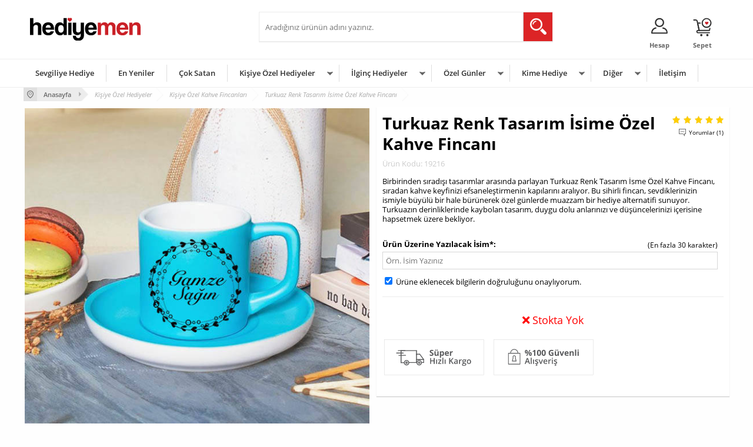

--- FILE ---
content_type: text/html; charset=UTF-8
request_url: https://www.hediyemen.com/turkuaz-renk-tasarim-isime-ozel-kahve-fincani
body_size: 63897
content:
<!doctype html>
<html lang="tr-TR" >
<head>
<meta charset="utf-8">
<title>Turkuaz Renk Tasarım İsime Özel Kahve Fincanı - Hediyemen.com</title>
<meta name="description" content="Birbirinden sıradışı tasarımlar arasında parlayan Turkuaz Renk Tasarım İsme Özel Kahve Fincanı, sıradan kahve keyfinizi efsaneleştirmenin kapılarını aralıyor." />
<meta name="copyright" content="T-Soft E-Ticaret Sistemleri" />
<meta name="robots" content="index,follow" /><link rel="canonical" href="https://www.hediyemen.com/turkuaz-renk-tasarim-isime-ozel-kahve-fincani" /><link rel="alternate" hreflang="x-default" href="https://www.hediyemen.com/turkuaz-renk-tasarim-isime-ozel-kahve-fincani" />
<link rel="alternate" hreflang="tr" href="https://www.hediyemen.com/turkuaz-renk-tasarim-isime-ozel-kahve-fincani" />
<meta property="og:image" content="https://www.hediyemen.com/turkuaz-renk-tasarim-isime-ozel-kahve-fincani-kisiye-ozel-kahve-fincanlari-54743-19-O.jpg"/>
                <meta property="og:image:width" content="300" />
                <meta property="og:image:height" content="300" />
                <meta property="og:type" content="product" />
                <meta property="og:title" content="Turkuaz Renk Tasarım İsime Özel Kahve Fincanı - Hediyemen.com" />
                <meta property="og:description" content="Birbirinden sıradışı tasarımlar arasında parlayan Turkuaz Renk Tasarım İsme Özel Kahve Fincanı, sıradan kahve keyfinizi efsaneleştirmenin kapılarını aralıyor." />
                <meta property="product:availability" content="out of stock" />
                <meta property="og:url" content="https://www.hediyemen.com/turkuaz-renk-tasarim-isime-ozel-kahve-fincani" />
                <meta property="og:site_name" content="www.hediyemen.com" />
                <meta name="twitter:card" content="summary" />
                <meta name="twitter:title" content="Turkuaz Renk Tasarım İsime Özel Kahve Fincanı - Hediyemen.com" />
                <meta name="twitter:description" content="Birbirinden sıradışı tasarımlar arasında parlayan Turkuaz Renk Tasarım İsme Özel Kahve Fincanı, sıradan kahve keyfinizi efsaneleştirmenin kapılarını aralıyor." />
                <meta name="twitter:image" content="https://www.hediyemen.com/turkuaz-renk-tasarim-isime-ozel-kahve-fincani-kisiye-ozel-kahve-fincanlari-54743-19-O.jpg" />
            <script type="text/javascript">
                try {
                    var PAGE_TYPE = 'product';
                    var MEMBER_INFO = {"ID":0,"CODE":"","FIRST_NAME":"","BIRTH_DATE":"","GENDER":"","LAST_NAME":"","MAIL":"","MAIL_HASH":"","PHONE":"","PHONE_HASH":"","PHONE_HASH_SHA":"","GROUP":0,"TRANSACTION_COUNT":0,"REPRESENTATIVE":"","KVKK":-1,"COUNTRY":"TR","E_COUNTRY":""};
                    var IS_VENDOR = 0;
                    var MOBILE_ACTIVE = false;
                    var SEPET_MIKTAR = '0';
                    var SEPET_TOPLAM = '0,00';
                    var SESS_ID = '296610c4c688faf6035f7640e2c7c1a2';
                    var LANGUAGE = 'tr';
                    var CURRENCY = 'TL'; 
                    var SEP_DEC = ',';    
                    var SEP_THO = '.';
                    var SERVICE_INFO = null;
                    var CART_CSRF_TOKEN = '68f7e7bafbe369e86ecd80392ba394d4dd59214dc76330f4d3d211207e902940';
                    var CSRF_TOKEN = 'f2ReArA8Bf3LCBuZWjrtHQ6unfvwR9bXXVDWeJ2dqkQ=';
                    var KVKK_REQUIRED = 0;
                }
                catch(err) { }
                
                const DYNAMIC_LOADING_SHOW_BUTTON = 1;

            </script>
            <!--cache-->
<link rel="preload" as="font" href="https://www.hediyemen.com/theme/v4/sub_theme/genel/firat/v4/font/font/tsoft.woff?91661963" type="font/woff" crossorigin="anonymous">
<link rel="stylesheet" property="stylesheet" type="text/css" href="/srv/compressed/load/css/css1768312895.css" />
<script type="text/javascript" src="/srv/compressed/load/js/js1768312895.js"></script>
<script src="/js/tsoftapps/v4/header.js?v=1768312895"></script>
<link rel="shortcut icon" href="//www.hediyemen.com/Data/EditorFiles/kullanici-tanimli-slider/hediyemen-favicon2.png" />
<link rel="icon" type="image/gif" href="//www.hediyemen.com/Data/EditorFiles/kullanici-tanimli-slider/hediyemen-favicon2.png" />
<link rel="search" href="/xml/opensearchdescription.php" type="application/opensearchdescription+xml" title="Hediyemen.com" />
<!-- if responsive lisans aktif ise -->
<meta name="viewport" content="width=device-width, initial-scale=1.0, maximum-scale=1.0, user-scalable=no">
<style type="text/css">
.image-wrapper {
padding-bottom: 150%
}
</style>
<!-- Google tag (gtag.js) -->
<script async src="https://www.googletagmanager.com/gtag/js?id=G-0H2VNLQXQG"></script>
<script>
window.dataLayer = window.dataLayer || [];
function gtag(){dataLayer.push(arguments);}
gtag('js', new Date());
gtag('config', 'G-0H2VNLQXQG');
</script><meta name="p:domain_verify" content="ca8fff94ec26f1988df959ce931c80d3"/><script type="text/javascript">(function(p,u,s,h){p._pcq=p._pcq||[];p._pcq.push(['_currentTime',Date.now()]);s=u.createElement('script');s.type='text/javascript';s.async=true;s.src='https://cdn.pushcrew.com/js/9779e1e6d0d3fcefeee3a203e57afd83.js';h=u.getElementsByTagName('script')[0];h.parentNode.insertBefore(s,h);})(window,document);</script><meta name="google-site-verification" content="Y3N592EjY069DHGQitESj3eEMlhQCFgPeFs_iF0JC7E" />
<meta name="yandex-verification" content="68848c8234a55f12" />
<script>
if(PAGE_TYPE == 'category' || PAGE_TYPE == 'search' || PAGE_TYPE == 'brand'){
$(document).ready(function(){
$(window).scrollTop(2);
});
}
</script><meta name="p:domain_verify" content="8b37bbd35c0d9fe2e540eac74870d217" /><meta name="google-site-verification" content="81ea820aafcff07a8c9671b42890db86459c9c71" /><meta name="google-site-verification" content="6YDuDD7D5tsQFvjv4FjxgA9paUfPo7_YdeGC-uankkA" /><script>
if(typeof window.FB_EVENT_ID == 'undefined'){
window.FB_EVENT_ID = "fb_" + new Date().getTime();
}
</script>
<script>
var RATE = {"USD_TO_TL":43.3026,"EUR_TO_TL":50.6345};
var DECIMAL_LENGTH = 2;
var showHeaderCart = false;
var showAdd2CartPopup = false;
var PAGE_LINK = { OFFER : '' , OFFER_CONFIRMATION : '', CART : 'sepet', ORDER : 'order' };
var PRODUCT_DATA = [] , CATEGORY_DATA = {} , BRAND_DATA = {};
var ENDPOINT_PREFIX = '';
</script>
</head>
<body> <script>(function(i,s,o,g,r,a,m){i['GoogleAnalyticsObject']=r;i[r]=i[r]||function(){(i[r].q=i[r].q||[]).push(arguments)},i[r].l=1*new Date();a=s.createElement(o),m=s.getElementsByTagName(o)[0];a.async=1;a.src=g;m.parentNode.insertBefore(a,m)})(window,document,'script','//www.google-analytics.com/analytics.js','ga');ga('create', 'UA-56132039-1', 'auto');ga('send', 'pageview');</script>
<input type="hidden" id="cookie-law" value="1" />
<div id="cookiePopin">
<div class="box col-12 fw600">
<span id="cookieTitle" class="fl">sadsad</span>
<span id="cookieClose" class="fr">x</span>
</div>
<div id="cookieDescription" class="box col-12 p-top">asdasd</div>
</div>
<style type="text/css">
#cookiePopin {
position: fixed;
bottom: 0;
right: 20px;
width: 280px;
background-color: #000;
border-radius: 10px 10px 0 0;
overflow: hidden;
display: none;
z-index: 9999;
}
#cookieTitle {
line-height: 26px;
color: #fff;
font-size: 16px;
}
#cookieClose {
width: 26px;
height: 26px;
color: #fff;
font-size: 16px;
text-align: center;
cursor: pointer;
}
#cookieDescription {
line-height: 20px;
color: #fff;
font-size: 13px;
}
#cookieDescription a {
color: #428bca;
}
</style>
<script type="text/javascript">
CookieBar.titleDom = '#cookieTitle';
CookieBar.bodyDom = '#cookieDescription';
CookieBar.load(function (r) {
$('#cookiePopin').fadeIn();
setTimeout(function () {
$('#cookiePopin').fadeOut();
}, 10000);
$('#cookieClose').on('click', function () {
$('#cookiePopin').fadeOut();
});
});
</script>
<div id="mainWrapper" class="fl"><script type="text/javascript">
    $(document).ready(function () {
        var leftCol = true;
        var rightCol = true;
        var leftContent = $('#leftColumn').html().trim();
        var rightContent = $('#rightColumn').html().trim();
        var contentWrap = $('.contentWrapper');
        var content = $('#mainColumn');
        if (leftContent == '') {
            leftCol = false;
            $('#leftColumn').remove();
        }
        if (rightContent == '') {
            rightCol = false;
            $('#rightColumn').remove();
        }
        if (leftCol && rightCol) {
            contentWrap.attr('id', 'threeCol');
            content.addClass('col-8 col-md-6 col-sm-12');
        }
        else if (leftCol || rightCol) {
            contentWrap.attr('id', 'twoCol');
            content.addClass('col-10 col-md-9 col-sm-12');
        }
        else {
            contentWrap.attr('id', 'oneCol');
            content.addClass('col-12');
        }
    });
</script>
<div id="skeletonWrap" class="fl">
    <div id="skeleton" class="fl col-12">
        <header class="col col-12">
            <div id="header" class="row">
                <!--cache--><style>
@media screen and (max-width: 540px) {
html, body {
overflow-x: hidden;
}
body {
position: relative;
}
}
.hoverEffect { transition-duration: 200ms; }
.hoverEffect:hover { box-shadow: 0 0 3px #acabab; transform: scale(0.994); }
.btn-link { color:#6f6f6f }
#headerMain { margin: 0 !important; }
.owl-theme .owl-nav [class*=owl-] {
width:29px !important;
height:35px !important;
}
.darkBg {
background-color: #6c6c6c !important;
color: #fff !important;
}
.blogListTitle {
font-size:14px !important;
}
.comment-btn {
font-size:10px !important;
}
body {
background-color: #fefefe !important;
}
.productItem .productDetails {
background-color: #fff !important;
border-radius: 4px !important;
}
#navigasyon {
border: 0 !important;
}
#alterMenu {
display: none !important;
}
#header {
background-color: #fff !important;
}
#productDetail #pageContent > .box {
border: 0 !important;
padding: 0 !important;
}
#productDetail #productLeft {
padding-left: 0 !important;
padding-top: 0 !important;
}
#productDetail #productRight {
background-color: #fff !important;
box-shadow: 0 0.0625rem 0.0625rem rgb(0 0 0 / 20%) !important;
}
#productDetail + .row #urun-tab {
background-color: #fff !important;
box-shadow: 0 0.0625rem 0.0625rem rgb(0 0 0 / 20%) !important;
}
#productDetail + .row #urun-tab > .col > .row {
border-left: 0 !important;
border-right: 0 !important;
border-top: 0 !important;
}
#productDetail + .row #urun-tab > .col > .row:last-of-type {
border-bottom: 0 !important;
}
#productImage > li > .col > .col {
padding-right: 0 !important;
}
#filterSort { background-color: #fff !important; }
#category_name + .col > .row { border: 0 !important; }
#category_name + .col > .row:last-of-type > .box { background-color: #fff !important; }
</style>
<!-- Android app uyarı -->
<!-- Android app uyarı -->
<style>[data-url*="order-notes"] { display: none; }
.productDescription{word-break:break-word !important;}</style>
<div id="pageOverlay" class="col-12 animate"></div>
<div id="mobileMenu" class="box forMobile">
<div class="box col-12 p-top">
<div id="closeMobileMenu" class="col col-12 btn-upper">
<div class="row mb">Menüyü Kapat</div>
</div>
<div class="box col-12 p-top">
<div id="mobileSearch" class="row mb"></div>
</div>
<div class="btn btn-big col-12 btn-light btn-upper fw600 passive">
<div class="row">Kategoriler</div>
</div>
<ul class="fl col-12 line-top">
<li class="fl col-12 line-bottom">
<a href="/" title="Anasayfa" class="col col-12">Anasayfa</a>
</li>
<li class="fl col-12 line-bottom">
<a href="/sevgiliye-hediye" title="Sevgiliye Hediye" class="col col-12">Sevgiliye Hediye</a>
</li>
<li class="fl col-12 line-bottom">
<a href="https://www.hediyemen.com/yeni-urunler" title="En Yeniler" class="col col-12">En Yeniler</a>
</li>
<li class="fl col-12 line-bottom">
<a href="https://www.hediyemen.com/en-cok-satan-hediyeler" title="Çok Satan" class="col col-12">Çok Satan</a>
</li>
<li class="fl col-12 line-bottom">
<span class="col col-12 ease">Kişiye Özel Hediyeler</span>
<ul class="box col-12 p-top line-top">
<li class="fl col-12">
<a href="/kisiye-ozel-maskeler" title="Kişiye Özel Maskeler" class="col col-12">Kişiye Özel Maskeler</a>
</li>
<li class="fl col-12">
<a href="/kisiye-ozel-hediye-kutulari" title="Kişiye Özel Hediye Kutuları " class="col col-12">Kişiye Özel Hediye Kutuları </a>
</li>
<li class="fl col-12">
<a href="/kisiye-ozel-urunler" title="Kişiye Özel Ürünler" class="col col-12">Kişiye Özel Ürünler</a>
</li>
<li class="fl col-12">
<a href="/kadin-ic-camasiri" title="Kadın İç Çamaşırı" class="col col-12">Kadın İç Çamaşırı</a>
</li>
<li class="fl col-12">
<a href="/kisiye-ozel-dovme" title="Kişiye Özel Dövme" class="col col-12">Kişiye Özel Dövme</a>
</li>
<li class="fl col-12">
<a href="/kol-corabi" title="Kol Çorabı" class="col col-12">Kol Çorabı</a>
</li>
<li class="fl col-12">
<a href="/kisiye-ozel-kupa-bardaklar" title="Kişiye Özel Kupa Bardaklar" class="col col-12">Kişiye Özel Kupa Bardaklar</a>
</li>
<li class="fl col-12">
<a href="/kisiye-ozel-yastik-modelleri" title="Kişiye Özel Yastık Modelleri" class="col col-12">Kişiye Özel Yastık Modelleri</a>
</li>
<li class="fl col-12">
<a href="/kisiye-ozel-kanvas-tablo" title="Kişiye Özel Kanvas Tablo" class="col col-12">Kişiye Özel Kanvas Tablo</a>
</li>
<li class="fl col-12">
<a href="/isme-ozel-termos-bardaklar" title="İsme Özel Termos Bardaklar" class="col col-12">İsme Özel Termos Bardaklar</a>
</li>
<li class="fl col-12">
<a href="/kisiye-ozel-viski-kadehleri" title="Kişiye Özel Viski Kadehleri" class="col col-12">Kişiye Özel Viski Kadehleri</a>
</li>
<li class="fl col-12">
<a href="/kisiye-ozel-duvar-saatleri" title="Kişiye Özel Duvar Saatleri" class="col col-12">Kişiye Özel Duvar Saatleri</a>
</li>
<li class="fl col-12">
<a href="/kisiye-ozel-kahve-fincanlari" title="Kişiye Özel Kahve Fincanları" class="col col-12">Kişiye Özel Kahve Fincanları</a>
</li>
<li class="fl col-12">
<a href="/kitap-okuma-ayraclari" title="Kitap Okuma Ayraçları" class="col col-12">Kitap Okuma Ayraçları</a>
</li>
<li class="fl col-12">
<a href="/kisiye-ozel-lambalar" title="Kişiye Özel Lambalar" class="col col-12">Kişiye Özel Lambalar</a>
</li>
<li class="fl col-12">
<a href="/isme-ozel-bileklikler" title="İsme Özel Bileklikler" class="col col-12">İsme Özel Bileklikler</a>
</li>
<li class="fl col-12">
<a href="/kisiye-ozel-boxer" title="Kişiye Özel Boxer" class="col col-12">Kişiye Özel Boxer</a>
</li>
<li class="fl col-12">
<a href="/kisiye-ozel-defterler" title="Kişiye Özel Defterler" class="col col-12">Kişiye Özel Defterler</a>
</li>
<li class="fl col-12">
<a href="/kisiye-ozel-bira-bardaklari" title="Kişiye Özel Bira Bardakları" class="col col-12">Kişiye Özel Bira Bardakları</a>
</li>
<li class="fl col-12">
<a href="/kisiye-ozel-muhurler" title="Kişiye Özel Mühürler" class="col col-12">Kişiye Özel Mühürler</a>
</li>
<li class="fl col-12">
<a href="/kisiye-ozel-mumlar" title="Kişiye Özel Mumlar" class="col col-12">Kişiye Özel Mumlar</a>
</li>
<li class="fl col-12">
<a href="/kisiye-ozel-corap" title="Kişiye Özel Çorap" class="col col-12">Kişiye Özel Çorap</a>
</li>
<li class="fl col-12">
<a href="/kisiye-ozel-raki-bardaklari" title="Kişiye Özel Rakı Bardakları" class="col col-12">Kişiye Özel Rakı Bardakları</a>
</li>
<li class="fl col-12">
<a href="/kisiye-ozel-buton-rozet" title="Kişiye Özel Buton Rozet" class="col col-12">Kişiye Özel Buton Rozet</a>
</li>
<li class="fl col-12">
<a href="/kisiye-ozel-calar-saatler" title="Kişiye Özel Çalar Saatler" class="col col-12">Kişiye Özel Çalar Saatler</a>
</li>
<li class="fl col-12">
<a href="/isme-ozel-kalem-modelleri" title="İsme Özel Kalem Modelleri" class="col col-12">İsme Özel Kalem Modelleri</a>
</li>
<li class="fl col-12">
<a href="/butik-kurabiyeler" title="Butik Kurabiyeler" class="col col-12">Butik Kurabiyeler</a>
</li>
<li class="fl col-12">
<a href="/araba-koltuk-yastiklari" title="Araba Koltuk Yastıkları" class="col col-12">Araba Koltuk Yastıkları</a>
</li>
<li class="fl col-12">
<a href="/anahtarlik-modelleri" title="Kişiye Özel Anahtarlık Modelleri" class="col col-12">Kişiye Özel Anahtarlık Modelleri</a>
</li>
<li class="fl col-12">
<a href="/kisiye-ozel-mousepad" title="Kişiye Özel Mousepad" class="col col-12">Kişiye Özel Mousepad</a>
</li>
<li class="fl col-12">
<a href="/kisiye-ozel-plaketler" title="Kişiye Özel Plaketler" class="col col-12">Kişiye Özel Plaketler</a>
</li>
<li class="fl col-12">
<a href="/kisiye-ozel-sertifikalar" title="Kişiye Özel Sertifikalar" class="col col-12">Kişiye Özel Sertifikalar</a>
</li>
<li class="fl col-12">
<a href="/kisiye-ozel-tas-baskilar" title="Kişiye Özel Taş Baskılar" class="col col-12">Kişiye Özel Taş Baskılar</a>
</li>
<li class="fl col-12">
<a href="/kisiye-ozel-puzzle" title="Kişiye Özel Puzzle" class="col col-12">Kişiye Özel Puzzle</a>
</li>
<li class="fl col-12">
<a href="/kisiye-ozel-cikolatalar" title="Kişiye Özel Çikolatalar" class="col col-12">Kişiye Özel Çikolatalar</a>
</li>
<li class="fl col-12">
<a href="/kisiye-ozel-cuzdanlar" title="Kişiye Özel Cüzdanlar" class="col col-12">Kişiye Özel Cüzdanlar</a>
</li>
<li class="fl col-12">
<a href="/kisiye-ozel-aksesuarlar" title="Kişiye Özel Aksesuarlar" class="col col-12">Kişiye Özel Aksesuarlar</a>
</li>
<li class="fl col-12">
<a href="/kisiye-ozel-masa-saatleri" title="Kişiye Özel Masa Saatleri" class="col col-12">Kişiye Özel Masa Saatleri</a>
</li>
<li class="fl col-12">
<a href="/kisiye-ozel-telefon-kapaklari" title="Kişiye Özel Telefon Kılıfı" class="col col-12">Kişiye Özel Telefon Kılıfı</a>
</li>
<li class="fl col-12">
<a href="/kisiye-ozel-sevgili-kol-saatleri" title="Kişiye Özel Kol Saatleri" class="col col-12">Kişiye Özel Kol Saatleri</a>
</li>
<li class="fl col-12">
<a href="/kisiye-ozel-fincanlar" title="Kişiye Özel Fincanlar" class="col col-12">Kişiye Özel Fincanlar</a>
</li>
<li class="fl col-12">
<a href="/kisiye-ozel-oyuncaklar" title="Kişiye Özel Oyuncaklar" class="col col-12">Kişiye Özel Oyuncaklar</a>
</li>
<li class="fl col-12">
<a href="/kisiye-ozel-hediye-setleri" title="Kişiye Özel Hediye Setleri" class="col col-12">Kişiye Özel Hediye Setleri</a>
</li>
<li class="fl col-12">
<a href="/kisiye-ozel-saatler" title="Kişiye Özel Saatler" class="col col-12">Kişiye Özel Saatler</a>
</li>
<li class="fl col-12">
<a href="/kisiye-ozel-tavla-ve-okey-takimlari" title="Kişiye Özel Tavla ve Okey Takımları" class="col col-12">Kişiye Özel Tavla ve Okey Takımları</a>
</li>
<li class="fl col-12">
<a href="/kisiye-ozel-sarap-kadehleri" title="Kişiye Özel Şarap Kadehleri" class="col col-12">Kişiye Özel Şarap Kadehleri</a>
</li>
<li class="fl col-12">
<a href="/kisiye-ozel-sampanya-kadehleri" title="Kişiye Özel Şampanya Kadehleri" class="col col-12">Kişiye Özel Şampanya Kadehleri</a>
</li>
<li class="fl col-12">
<a href="/kisiye-ozel-viski-sisesi" title="Kişiye Özel Viski Şişesi" class="col col-12">Kişiye Özel Viski Şişesi</a>
</li>
<li class="fl col-12">
<a href="/kisiye-ozel-karakalem-setler" title="Karakalem Hediye Setleri" class="col col-12">Karakalem Hediye Setleri</a>
</li>
<li class="fl col-12">
<a href="/kisiye-ozel-fotograf-cercevesi" title="Kişiye Özel Çerçeveler" class="col col-12">Kişiye Özel Çerçeveler</a>
</li>
<li class="fl col-12">
<a href="/kisiye-ozel-hediyeler" class="col col-12">Tümünü Gör »</a>
</li>
</ul>
</li>
<li class="fl col-12 line-bottom">
<span class="col col-12 ease">İlginç Hediyeler</span>
<ul class="box col-12 p-top line-top">
<li class="fl col-12">
<a href="/ilginc-kalem-modelleri" title="İlginç Kalemler" class="col col-12">İlginç Kalemler</a>
</li>
<li class="fl col-12">
<a href="/ilginc-kupa-bardaklar" title="İlginç Kupa Bardaklar" class="col col-12">İlginç Kupa Bardaklar</a>
</li>
<li class="fl col-12">
<a href="/lambalar-ve-aydinlatma-urunleri" title="Aydınlatma Ve Lambalar" class="col col-12">Aydınlatma Ve Lambalar</a>
</li>
<li class="fl col-12">
<a href="/ilginc-aksesuar-modelleri" title="İlginç Aksesuar" class="col col-12">İlginç Aksesuar</a>
</li>
<li class="fl col-12">
<a href="/dekoratif-urunler" title="Dekoratif Ürünler" class="col col-12">Dekoratif Ürünler</a>
</li>
<li class="fl col-12">
<a href="/alarm-saatler" title="Alarm Saatler" class="col col-12">Alarm Saatler</a>
</li>
<li class="fl col-12">
<a href="/18-yas-urunler" title="+18 Yaş Ürünler" class="col col-12">+18 Yaş Ürünler</a>
</li>
<li class="fl col-12">
<a href="/ilginc-oyunlar" title="İlginç Oyunlar" class="col col-12">İlginç Oyunlar</a>
</li>
<li class="fl col-12">
<a href="/ilginc-ofis-esyalari" title="İlginç Ofis Eşyaları" class="col col-12">İlginç Ofis Eşyaları</a>
</li>
<li class="fl col-12">
<a href="/elektronik-ve-teknoloji-urunleri-1" title="Elektrikli Teknoloji Ürünleri" class="col col-12">Elektrikli Teknoloji Ürünleri</a>
</li>
<li class="fl col-12">
<a href="/ilginc-urunler" title="İlginç Ürünler" class="col col-12">İlginç Ürünler</a>
</li>
<li class="fl col-12">
<a href="/bandana" title="Bandana" class="col col-12">Bandana</a>
</li>
<li class="fl col-12">
<a href="/ilginc-hediyeler" class="col col-12">Tümünü Gör »</a>
</li>
</ul>
</li>
<li class="fl col-12 line-bottom">
<span class="col col-12 ease">Özel Günler</span>
<ul class="box col-12 p-top line-top">
<li class="fl col-12">
<a href="/yilbasi-hediyeleri" title="Yılbaşı Hediyeleri" class="col col-12">Yılbaşı Hediyeleri</a>
</li>
<li class="fl col-12">
<a href="/dogum-gunu-hediyeleri" title="Doğum Günü Hediyeleri" class="col col-12">Doğum Günü Hediyeleri</a>
</li>
<li class="fl col-12">
<a href="/sevgililer-gunu-hediyesi" title="Sevgililer Günü Hediyesi" class="col col-12">Sevgililer Günü Hediyesi</a>
</li>
<li class="fl col-12">
<a href="/yildonumu-hediyeleri" title="Yıldönümü Hediyeleri" class="col col-12">Yıldönümü Hediyeleri</a>
</li>
<li class="fl col-12">
<a href="/babalar-gunu-hediyesi" title="Babalar Günü Hediyesi" class="col col-12">Babalar Günü Hediyesi</a>
</li>
<li class="fl col-12">
<a href="/anneler-gunu-hediyesi" title="Anneler Günü Hediyesi" class="col col-12">Anneler Günü Hediyesi</a>
</li>
<li class="fl col-12">
<a href="/ogretmenler-gunu-hediyesi" title="Öğretmenler Günü Hediyesi" class="col col-12">Öğretmenler Günü Hediyesi</a>
</li>
<li class="fl col-12">
<a href="/kadinlar-gunu-hediyesi" title="Kadınlar Günü Hediyesi" class="col col-12">Kadınlar Günü Hediyesi</a>
</li>
<li class="fl col-12">
<a href="/hediye" class="col col-12">Tümünü Gör »</a>
</li>
</ul>
</li>
<li class="fl col-12 line-bottom">
<span class="col col-12 ease">Kime Hediye</span>
<ul class="box col-12 p-top line-top">
<li class="fl col-12">
<a href="/sevgiliye-hediye" title="Sevgiliye Hediye" class="col col-12">Sevgiliye Hediye</a>
</li>
<li class="fl col-12">
<a href="/erkeklere-hediye" title="Erkeklere Hediye" class="col col-12">Erkeklere Hediye</a>
</li>
<li class="fl col-12">
<a href="/bayanlara-hediye" title="Bayanlara Hediye" class="col col-12">Bayanlara Hediye</a>
</li>
<li class="fl col-12">
<a href="/arkadasa-hediye" title="Arkadaşa Hediye" class="col col-12">Arkadaşa Hediye</a>
</li>
<li class="fl col-12">
<a href="/anneye-hediye" title="Anneye Hediye" class="col col-12">Anneye Hediye</a>
</li>
<li class="fl col-12">
<a href="/babaya-hediye" title="Babaya Hediye" class="col col-12">Babaya Hediye</a>
</li>
<li class="fl col-12">
<a href="/cocuklara-hediye" title="Çocuklara Hediye" class="col col-12">Çocuklara Hediye</a>
</li>
<li class="fl col-12">
<a href="/kardese-alinabilecek-hediyeler" title="Kardeşe Hediye" class="col col-12">Kardeşe Hediye</a>
</li>
<li class="fl col-12">
<a href="/bebeklere-hediye" title="Bebeklere Hediye" class="col col-12">Bebeklere Hediye</a>
</li>
<li class="fl col-12">
<a href="/mesleki-hediyeler" title="Mesleki Hediyeler" class="col col-12">Mesleki Hediyeler</a>
</li>
<li class="fl col-12">
<a href="/kocaya-hediye" title="Kocaya Hediye" class="col col-12">Kocaya Hediye</a>
</li>
<li class="fl col-12">
<a href="/akrabaya-hediye" title="Akrabaya Hediye" class="col col-12">Akrabaya Hediye</a>
</li>
<li class="fl col-12">
<a href="/ese-hediye" title="Eşe Hediye" class="col col-12">Eşe Hediye</a>
</li>
<li class="fl col-12">
<a href="/nisanliya-hediye" title="Nişanlıya Hediye" class="col col-12">Nişanlıya Hediye</a>
</li>
<li class="fl col-12">
<a href="/kime-hediye" class="col col-12">Tümünü Gör »</a>
</li>
</ul>
</li>
<li class="fl col-12 line-bottom">
<span class="col col-12 ease">Diğer</span>
<ul class="box col-12 p-top line-top">
<li class="fl col-12">
<a href="/hediye-sepetleri" title="Hediye Sepetleri" class="col col-12">Hediye Sepetleri</a>
</li>
<li class="fl col-12">
<a href="/kurumsal-hediyeler" title="Kurumsal Hediyeler" class="col col-12">Kurumsal Hediyeler</a>
</li>
<li class="fl col-12">
<a href="/pelus-oyuncaklar" title="Peluş Oyuncaklar" class="col col-12">Peluş Oyuncaklar</a>
</li>
<li class="fl col-12">
<a href="/sevgili-tisortleri" title="Tişört Modelleri" class="col col-12">Tişört Modelleri</a>
</li>
<li class="fl col-12">
<a href="/parti-malzemeleri" title="Parti Malzemeleri" class="col col-12">Parti Malzemeleri</a>
</li>
<li class="fl col-12">
<a href="/ev-hediyeleri" title="Ev Hediyeleri" class="col col-12">Ev Hediyeleri</a>
</li>
<li class="fl col-12">
<a href="/ofis-hediyeleri" title="Ofis Hediyeleri" class="col col-12">Ofis Hediyeleri</a>
</li>
<li class="fl col-12">
<a href="/dekoratif-hediyeler" title="Dekoratif Hediyeler" class="col col-12">Dekoratif Hediyeler</a>
</li>
<li class="fl col-12">
<a href="/kisiye-ozel-minyatur-bahce" title="Kişiye Özel Minyatür Bahçe" class="col col-12">Kişiye Özel Minyatür Bahçe</a>
</li>
<li class="fl col-12">
<a href="/anlamli-hediyeler" title="Anlamlı Hediyeler" class="col col-12">Anlamlı Hediyeler</a>
</li>
<li class="fl col-12">
<a href="/zeka-gelistirici-oyuncaklar" title="Zeka Geliştirici Oyuncaklar" class="col col-12">Zeka Geliştirici Oyuncaklar</a>
</li>
<li class="fl col-12">
<a href="/komik-hediyeler" title="Komik Hediyeler" class="col col-12">Komik Hediyeler</a>
</li>
<li class="fl col-12">
<a href="/aksesuar-ve-takilar" title="Aksesuar ve Takılar" class="col col-12">Aksesuar ve Takılar</a>
</li>
<li class="fl col-12">
<a href="/kar-kuresi-modelleri" title="Kar Küreleri" class="col col-12">Kar Küreleri</a>
</li>
<li class="fl col-12">
<a href="/geleneksel-hediyeler" title="Geleneksel Hediyeler" class="col col-12">Geleneksel Hediyeler</a>
</li>
<li class="fl col-12">
<a href="/urun-gruplari" class="col col-12">Tümünü Gör »</a>
</li>
</ul>
</li>
<li class="fl col-12 line-bottom">
<a href="https://www.hediyemen.com/iletisim" title="İletişim" class="col col-12">İletişim</a>
</li>
</ul>
<div class="col col-12 lightBg" id="mobileOptions">
<div class="row">
<div class="box col-12 line-bottom">
<label for="langMobile" class="col col-12">
<div class="fl col-5">Dil Seçimi</div>
<div class="fl col-1">:</div>
<div class="col col-6 p-right">
<select id="langMobile" class="col col-12 language">
<option value="tr" selected>Türkçe</option>
<option value="en">English</option>
</select>
</div>
</label>
</div>
<div class="box col-12 line-bottom">
<div id="basketMobile" class="col col-12">
<div class="fl col-5">
<a href="sepet" class="fl col-12 bgNone" id="mobileBasketBtn">
<span class="bgNone">Sepet (</span>
<span class="bgNone cart-soft-count">0</span>
<span>)</span>
</a>
</div>
<div class="fl col-1">
<a href="sepet" class="fl col-12 bgNone">:</a>
</div>
<div class="col col-6 p-right">
<a href="sepet" class="col col-12 bgNone">
<label class="bgNone cart-soft-price">0,00</label> TL
</a>
</div>
</div>
</div>
<div class="box col-12 line-bottom">
<a id="loginMobile" href="/uye-girisi-sayfasi" class="col col-12">Üye Girişi</a>
</div>
<div class="box col-12">
<a id="regisMobile" href="/index.php?B=YeniUye" class="col col-12">Üye Ol</a>
</div>
</div>
</div>
</div>
</div>
<span id="backToTop"></span>
<div class="inner">
<div class="col col-12 forDesktop">
<div class="row" id="headerTop">
<ul class="fl menu" id="topMenu">
<li class="fl menu-wrap">
<div class="fl">
<a class="menu-btn forMobile">Hızlı Erişim</a>
<ul class="fl menu-list forDesktop">
</ul>
</div>
</li>
</ul>
<select class="fr language" id="desktopLanguage">
<option value="tr" selected>Türkçe</option>
<option value="en">English</option>
</select>
<div id="headerPhone" class="col col-sm-12 fr">
<span class="col">
Merhaba
<strong class="fw700">
“Ziyaretçi”
</strong>
Hoş Geldiniz!
</span>
<span class="col">
Telefonla sipariş için <b>0212 963 35 13</b>'ü arayın.
</span>
</div>
</div>
</div>
<div id="headerMain" class="col col-12">
<div class="row">
<span id="hmLinks" class="col col-3 col-sm-4 col-xs-3 fr">
<a href="/sepet" class="col fr basketLink" id="cart-soft-count">
<strong class="col dn-xs">Sepet</strong>
</a>
<a data-width="500" data-url="/srv/service/customer/login-form" href="#" class="col fr authorLink popupWin dn-xs" id="desktopMemberBtn">
<strong class="col">Hesap</strong>
</a>
</span>
<div class="box col-sm-4 forMobile">
<span class="fl" id="menuBtn"></span>
</div>
<div id="logo" class="col col-3 col-sm-4 col-mr-1 a-center">
<a href="/">
<p><img src="//hediyemen.com/Data/EditorFiles/tema-fotolar/hediyemen-logosu.svg" width="1470" height="352" /></p>
</a>
</div>
<div id="search" class="col col-5 col-sm-12">
<form id="FormAra" name="FormAra" action="/arama" method="get" class="row">
<input id="live-search" autocomplete="OFF" class="arakelime" name="q" type="text" placeholder="Aradığınız ürünün adını yazınız." http-equiv="Content-Type" content="text/html; charset=UTF-8" />
<span id="searchRight" class="box fr">
<select id="raventi_select" name="category" class="fl">
<option value="">Tüm Kategoriler</option>
</select>
<input type="submit" class="btn-default fr" value=" " id="searchBtn" />
</span>
<script type="text/javascript" src="/theme/standart/js/blok-v4/live-search.js"></script>
<div id="live-search-box"></div>
</form>
</div>
</div>
</div>
</div>
<div class="col col-12">
<div class="row" id="mainMenu">
<link rel="stylesheet" href="https://use.fontawesome.com/releases/v5.8.2/css/all.css" integrity="sha384-oS3vJWv+0UjzBfQzYUhtDYW+Pj2yciDJxpsK1OYPAYjqT085Qq/1cq5FLXAZQ7Ay" crossorigin="anonymous">
<ul class="inner menu forDesktop">
<!--<li id="homeLink">-->
<!-- <a href="/"></a>-->
<!--</li>-->
<li class="ease">
<a href="/sevgiliye-hediye" title="Sevgiliye Hediye"> Sevgiliye Hediye</a>
</li>
<li class="ease">
<a href="https://www.hediyemen.com/yeni-urunler" title="En Yeniler"> En Yeniler</a>
</li>
<li class="ease">
<a href="https://www.hediyemen.com/en-cok-satan-hediyeler" title="Çok Satan"> Çok Satan</a>
</li>
<li class="ease parentLink">
<a href="/kisiye-ozel-hediyeler" title="Kişiye Özel Hediyeler"> Kişiye Özel Hediyeler</a>
<div class="box whiteBg subMenu">
<div class="box col-12">
<!--<div class="box col-4 staticMenu">
<div class="col col-12 btn-upper menuTitle">Öne Çıkanlar</div>
<ul class="fl col-12">
<li class="col col-12">
<a href="/sevgiliye-hediye" title="Sevgiliye Hediye" class="line-bottom">Sevgiliye Hediye</a>
</li>
<li class="col col-12">
<a href="https://www.hediyemen.com/yeni-urunler" title="En Yeniler" class="line-bottom">En Yeniler</a>
</li>
<li class="col col-12">
<a href="https://www.hediyemen.com/en-cok-satan-hediyeler" title="Çok Satan" class="line-bottom">Çok Satan</a>
</li>
<li class="col col-12">
<a href="/kisiye-ozel-hediyeler" title="Kişiye Özel Hediyeler" class="line-bottom">Kişiye Özel Hediyeler</a>
</li>
<li class="col col-12">
<a href="/ilginc-hediyeler" title="İlginç Hediyeler" class="line-bottom">İlginç Hediyeler</a>
</li>
<li class="col col-12">
<a href="/hediye" title="Özel Günler" class="line-bottom">Özel Günler</a>
</li>
<li class="col col-12">
<a href="/kime-hediye" title="Kime Hediye" class="line-bottom">Kime Hediye</a>
</li>
<li class="col col-12">
<a href="/urun-gruplari" title="Diğer" class="line-bottom">Diğer</a>
</li>
<li class="col col-12">
<a href="https://www.hediyemen.com/iletisim" title="İletişim" class="line-bottom">İletişim</a>
</li>
</ul>
</div>-->
<div class="box col-12 dynamicMenu">
<div class="col col-12 btn-upper menuTitle">Kategoriler</div>
<ul class="fl col-12 notClear">
<li class="col col-4">
<a href="/kisiye-ozel-maskeler" title="Kişiye Özel Maskeler" class="line-bottom">Kişiye Özel Maskeler</a>
</li>
<li class="col col-4">
<a href="/kisiye-ozel-hediye-kutulari" title="Kişiye Özel Hediye Kutuları " class="line-bottom">Kişiye Özel Hediye Kutuları </a>
</li>
<li class="col col-4">
<a href="/kisiye-ozel-urunler" title="Kişiye Özel Ürünler" class="line-bottom">Kişiye Özel Ürünler</a>
</li>
<li class="col col-4">
<a href="/kadin-ic-camasiri" title="Kadın İç Çamaşırı" class="line-bottom">Kadın İç Çamaşırı</a>
</li>
<li class="col col-4">
<a href="/kisiye-ozel-dovme" title="Kişiye Özel Dövme" class="line-bottom">Kişiye Özel Dövme</a>
</li>
<li class="col col-4">
<a href="/kol-corabi" title="Kol Çorabı" class="line-bottom">Kol Çorabı</a>
</li>
<li class="col col-4">
<a href="/kisiye-ozel-kupa-bardaklar" title="Kişiye Özel Kupa Bardaklar" class="line-bottom">Kişiye Özel Kupa Bardaklar</a>
</li>
<li class="col col-4">
<a href="/kisiye-ozel-yastik-modelleri" title="Kişiye Özel Yastık Modelleri" class="line-bottom">Kişiye Özel Yastık Modelleri</a>
</li>
<li class="col col-4">
<a href="/kisiye-ozel-kanvas-tablo" title="Kişiye Özel Kanvas Tablo" class="line-bottom">Kişiye Özel Kanvas Tablo</a>
</li>
<li class="col col-4">
<a href="/isme-ozel-termos-bardaklar" title="İsme Özel Termos Bardaklar" class="line-bottom">İsme Özel Termos Bardaklar</a>
</li>
<li class="col col-4">
<a href="/kisiye-ozel-viski-kadehleri" title="Kişiye Özel Viski Kadehleri" class="line-bottom">Kişiye Özel Viski Kadehleri</a>
</li>
<li class="col col-4">
<a href="/kisiye-ozel-duvar-saatleri" title="Kişiye Özel Duvar Saatleri" class="line-bottom">Kişiye Özel Duvar Saatleri</a>
</li>
<li class="col col-4">
<a href="/kisiye-ozel-kahve-fincanlari" title="Kişiye Özel Kahve Fincanları" class="line-bottom">Kişiye Özel Kahve Fincanları</a>
</li>
<li class="col col-4">
<a href="/kitap-okuma-ayraclari" title="Kitap Okuma Ayraçları" class="line-bottom">Kitap Okuma Ayraçları</a>
</li>
<li class="col col-4">
<a href="/kisiye-ozel-lambalar" title="Kişiye Özel Lambalar" class="line-bottom">Kişiye Özel Lambalar</a>
</li>
<li class="col col-4">
<a href="/isme-ozel-bileklikler" title="İsme Özel Bileklikler" class="line-bottom">İsme Özel Bileklikler</a>
</li>
<li class="col col-4">
<a href="/kisiye-ozel-boxer" title="Kişiye Özel Boxer" class="line-bottom">Kişiye Özel Boxer</a>
</li>
<li class="col col-4">
<a href="/kisiye-ozel-defterler" title="Kişiye Özel Defterler" class="line-bottom">Kişiye Özel Defterler</a>
</li>
<li class="col col-4">
<a href="/kisiye-ozel-bira-bardaklari" title="Kişiye Özel Bira Bardakları" class="line-bottom">Kişiye Özel Bira Bardakları</a>
</li>
<li class="col col-4">
<a href="/kisiye-ozel-muhurler" title="Kişiye Özel Mühürler" class="line-bottom">Kişiye Özel Mühürler</a>
</li>
<li class="col col-4">
<a href="/kisiye-ozel-mumlar" title="Kişiye Özel Mumlar" class="line-bottom">Kişiye Özel Mumlar</a>
</li>
<li class="col col-4">
<a href="/kisiye-ozel-corap" title="Kişiye Özel Çorap" class="line-bottom">Kişiye Özel Çorap</a>
</li>
<li class="col col-4">
<a href="/kisiye-ozel-raki-bardaklari" title="Kişiye Özel Rakı Bardakları" class="line-bottom">Kişiye Özel Rakı Bardakları</a>
</li>
<li class="col col-4">
<a href="/kisiye-ozel-buton-rozet" title="Kişiye Özel Buton Rozet" class="line-bottom">Kişiye Özel Buton Rozet</a>
</li>
<li class="col col-4">
<a href="/kisiye-ozel-calar-saatler" title="Kişiye Özel Çalar Saatler" class="line-bottom">Kişiye Özel Çalar Saatler</a>
</li>
<li class="col col-4">
<a href="/isme-ozel-kalem-modelleri" title="İsme Özel Kalem Modelleri" class="line-bottom">İsme Özel Kalem Modelleri</a>
</li>
<li class="col col-4">
<a href="/butik-kurabiyeler" title="Butik Kurabiyeler" class="line-bottom">Butik Kurabiyeler</a>
</li>
<li class="col col-4">
<a href="/araba-koltuk-yastiklari" title="Araba Koltuk Yastıkları" class="line-bottom">Araba Koltuk Yastıkları</a>
</li>
<li class="col col-4">
<a href="/anahtarlik-modelleri" title="Kişiye Özel Anahtarlık Modelleri" class="line-bottom">Kişiye Özel Anahtarlık Modelleri</a>
</li>
<li class="col col-4">
<a href="/kisiye-ozel-mousepad" title="Kişiye Özel Mousepad" class="line-bottom">Kişiye Özel Mousepad</a>
</li>
<li class="col col-4">
<a href="/kisiye-ozel-plaketler" title="Kişiye Özel Plaketler" class="line-bottom">Kişiye Özel Plaketler</a>
</li>
<li class="col col-4">
<a href="/kisiye-ozel-sertifikalar" title="Kişiye Özel Sertifikalar" class="line-bottom">Kişiye Özel Sertifikalar</a>
</li>
<li class="col col-4">
<a href="/kisiye-ozel-tas-baskilar" title="Kişiye Özel Taş Baskılar" class="line-bottom">Kişiye Özel Taş Baskılar</a>
</li>
<li class="col col-4">
<a href="/kisiye-ozel-puzzle" title="Kişiye Özel Puzzle" class="line-bottom">Kişiye Özel Puzzle</a>
</li>
<li class="col col-4">
<a href="/kisiye-ozel-cikolatalar" title="Kişiye Özel Çikolatalar" class="line-bottom">Kişiye Özel Çikolatalar</a>
</li>
<li class="col col-4">
<a href="/kisiye-ozel-cuzdanlar" title="Kişiye Özel Cüzdanlar" class="line-bottom">Kişiye Özel Cüzdanlar</a>
</li>
<li class="col col-4">
<a href="/kisiye-ozel-aksesuarlar" title="Kişiye Özel Aksesuarlar" class="line-bottom">Kişiye Özel Aksesuarlar</a>
</li>
<li class="col col-4">
<a href="/kisiye-ozel-masa-saatleri" title="Kişiye Özel Masa Saatleri" class="line-bottom">Kişiye Özel Masa Saatleri</a>
</li>
<li class="col col-4">
<a href="/kisiye-ozel-telefon-kapaklari" title="Kişiye Özel Telefon Kılıfı" class="line-bottom">Kişiye Özel Telefon Kılıfı</a>
</li>
<li class="col col-4">
<a href="/kisiye-ozel-sevgili-kol-saatleri" title="Kişiye Özel Kol Saatleri" class="line-bottom">Kişiye Özel Kol Saatleri</a>
</li>
<li class="col col-4">
<a href="/kisiye-ozel-fincanlar" title="Kişiye Özel Fincanlar" class="line-bottom">Kişiye Özel Fincanlar</a>
</li>
<li class="col col-4">
<a href="/kisiye-ozel-oyuncaklar" title="Kişiye Özel Oyuncaklar" class="line-bottom">Kişiye Özel Oyuncaklar</a>
</li>
<li class="col col-4">
<a href="/kisiye-ozel-hediye-setleri" title="Kişiye Özel Hediye Setleri" class="line-bottom">Kişiye Özel Hediye Setleri</a>
</li>
<li class="col col-4">
<a href="/kisiye-ozel-saatler" title="Kişiye Özel Saatler" class="line-bottom">Kişiye Özel Saatler</a>
</li>
<li class="col col-4">
<a href="/kisiye-ozel-tavla-ve-okey-takimlari" title="Kişiye Özel Tavla ve Okey Takımları" class="line-bottom">Kişiye Özel Tavla ve Okey Takımları</a>
</li>
<li class="col col-4">
<a href="/kisiye-ozel-sarap-kadehleri" title="Kişiye Özel Şarap Kadehleri" class="line-bottom">Kişiye Özel Şarap Kadehleri</a>
</li>
<li class="col col-4">
<a href="/kisiye-ozel-sampanya-kadehleri" title="Kişiye Özel Şampanya Kadehleri" class="line-bottom">Kişiye Özel Şampanya Kadehleri</a>
</li>
<li class="col col-4">
<a href="/kisiye-ozel-viski-sisesi" title="Kişiye Özel Viski Şişesi" class="line-bottom">Kişiye Özel Viski Şişesi</a>
</li>
<li class="col col-4">
<a href="/kisiye-ozel-karakalem-setler" title="Karakalem Hediye Setleri" class="line-bottom">Karakalem Hediye Setleri</a>
</li>
<li class="col col-4">
<a href="/kisiye-ozel-fotograf-cercevesi" title="Kişiye Özel Çerçeveler" class="line-bottom">Kişiye Özel Çerçeveler</a>
</li>
</ul>
</div>
</div>
</div>
</li>
<li class="ease parentLink">
<a href="/ilginc-hediyeler" title="İlginç Hediyeler"> İlginç Hediyeler</a>
<div class="box whiteBg subMenu">
<div class="box col-12">
<!--<div class="box col-4 staticMenu">
<div class="col col-12 btn-upper menuTitle">Öne Çıkanlar</div>
<ul class="fl col-12">
<li class="col col-12">
<a href="/sevgiliye-hediye" title="Sevgiliye Hediye" class="line-bottom">Sevgiliye Hediye</a>
</li>
<li class="col col-12">
<a href="https://www.hediyemen.com/yeni-urunler" title="En Yeniler" class="line-bottom">En Yeniler</a>
</li>
<li class="col col-12">
<a href="https://www.hediyemen.com/en-cok-satan-hediyeler" title="Çok Satan" class="line-bottom">Çok Satan</a>
</li>
<li class="col col-12">
<a href="/kisiye-ozel-hediyeler" title="Kişiye Özel Hediyeler" class="line-bottom">Kişiye Özel Hediyeler</a>
</li>
<li class="col col-12">
<a href="/ilginc-hediyeler" title="İlginç Hediyeler" class="line-bottom">İlginç Hediyeler</a>
</li>
<li class="col col-12">
<a href="/hediye" title="Özel Günler" class="line-bottom">Özel Günler</a>
</li>
<li class="col col-12">
<a href="/kime-hediye" title="Kime Hediye" class="line-bottom">Kime Hediye</a>
</li>
<li class="col col-12">
<a href="/urun-gruplari" title="Diğer" class="line-bottom">Diğer</a>
</li>
<li class="col col-12">
<a href="https://www.hediyemen.com/iletisim" title="İletişim" class="line-bottom">İletişim</a>
</li>
</ul>
</div>-->
<div class="box col-12 dynamicMenu">
<div class="col col-12 btn-upper menuTitle">Kategoriler</div>
<ul class="fl col-12 notClear">
<li class="col col-4">
<a href="/ilginc-kalem-modelleri" title="İlginç Kalemler" class="line-bottom">İlginç Kalemler</a>
</li>
<li class="col col-4">
<a href="/ilginc-kupa-bardaklar" title="İlginç Kupa Bardaklar" class="line-bottom">İlginç Kupa Bardaklar</a>
</li>
<li class="col col-4">
<a href="/lambalar-ve-aydinlatma-urunleri" title="Aydınlatma Ve Lambalar" class="line-bottom">Aydınlatma Ve Lambalar</a>
</li>
<li class="col col-4">
<a href="/ilginc-aksesuar-modelleri" title="İlginç Aksesuar" class="line-bottom">İlginç Aksesuar</a>
</li>
<li class="col col-4">
<a href="/dekoratif-urunler" title="Dekoratif Ürünler" class="line-bottom">Dekoratif Ürünler</a>
</li>
<li class="col col-4">
<a href="/alarm-saatler" title="Alarm Saatler" class="line-bottom">Alarm Saatler</a>
</li>
<li class="col col-4">
<a href="/18-yas-urunler" title="+18 Yaş Ürünler" class="line-bottom">+18 Yaş Ürünler</a>
</li>
<li class="col col-4">
<a href="/ilginc-oyunlar" title="İlginç Oyunlar" class="line-bottom">İlginç Oyunlar</a>
</li>
<li class="col col-4">
<a href="/ilginc-ofis-esyalari" title="İlginç Ofis Eşyaları" class="line-bottom">İlginç Ofis Eşyaları</a>
</li>
<li class="col col-4">
<a href="/elektronik-ve-teknoloji-urunleri-1" title="Elektrikli Teknoloji Ürünleri" class="line-bottom">Elektrikli Teknoloji Ürünleri</a>
</li>
<li class="col col-4">
<a href="/ilginc-urunler" title="İlginç Ürünler" class="line-bottom">İlginç Ürünler</a>
</li>
<li class="col col-4">
<a href="/bandana" title="Bandana" class="line-bottom">Bandana</a>
</li>
</ul>
</div>
</div>
</div>
</li>
<li class="ease parentLink">
<a href="/hediye" title="Özel Günler"> Özel Günler</a>
<div class="box whiteBg subMenu">
<div class="box col-12">
<!--<div class="box col-4 staticMenu">
<div class="col col-12 btn-upper menuTitle">Öne Çıkanlar</div>
<ul class="fl col-12">
<li class="col col-12">
<a href="/sevgiliye-hediye" title="Sevgiliye Hediye" class="line-bottom">Sevgiliye Hediye</a>
</li>
<li class="col col-12">
<a href="https://www.hediyemen.com/yeni-urunler" title="En Yeniler" class="line-bottom">En Yeniler</a>
</li>
<li class="col col-12">
<a href="https://www.hediyemen.com/en-cok-satan-hediyeler" title="Çok Satan" class="line-bottom">Çok Satan</a>
</li>
<li class="col col-12">
<a href="/kisiye-ozel-hediyeler" title="Kişiye Özel Hediyeler" class="line-bottom">Kişiye Özel Hediyeler</a>
</li>
<li class="col col-12">
<a href="/ilginc-hediyeler" title="İlginç Hediyeler" class="line-bottom">İlginç Hediyeler</a>
</li>
<li class="col col-12">
<a href="/hediye" title="Özel Günler" class="line-bottom">Özel Günler</a>
</li>
<li class="col col-12">
<a href="/kime-hediye" title="Kime Hediye" class="line-bottom">Kime Hediye</a>
</li>
<li class="col col-12">
<a href="/urun-gruplari" title="Diğer" class="line-bottom">Diğer</a>
</li>
<li class="col col-12">
<a href="https://www.hediyemen.com/iletisim" title="İletişim" class="line-bottom">İletişim</a>
</li>
</ul>
</div>-->
<div class="box col-12 dynamicMenu">
<div class="col col-12 btn-upper menuTitle">Kategoriler</div>
<ul class="fl col-12 notClear">
<li class="col col-4">
<a href="/yilbasi-hediyeleri" title="Yılbaşı Hediyeleri" class="line-bottom">Yılbaşı Hediyeleri</a>
</li>
<li class="col col-4">
<a href="/dogum-gunu-hediyeleri" title="Doğum Günü Hediyeleri" class="line-bottom">Doğum Günü Hediyeleri</a>
</li>
<li class="col col-4">
<a href="/sevgililer-gunu-hediyesi" title="Sevgililer Günü Hediyesi" class="line-bottom">Sevgililer Günü Hediyesi</a>
</li>
<li class="col col-4">
<a href="/yildonumu-hediyeleri" title="Yıldönümü Hediyeleri" class="line-bottom">Yıldönümü Hediyeleri</a>
</li>
<li class="col col-4">
<a href="/babalar-gunu-hediyesi" title="Babalar Günü Hediyesi" class="line-bottom">Babalar Günü Hediyesi</a>
</li>
<li class="col col-4">
<a href="/anneler-gunu-hediyesi" title="Anneler Günü Hediyesi" class="line-bottom">Anneler Günü Hediyesi</a>
</li>
<li class="col col-4">
<a href="/ogretmenler-gunu-hediyesi" title="Öğretmenler Günü Hediyesi" class="line-bottom">Öğretmenler Günü Hediyesi</a>
</li>
<li class="col col-4">
<a href="/kadinlar-gunu-hediyesi" title="Kadınlar Günü Hediyesi" class="line-bottom">Kadınlar Günü Hediyesi</a>
</li>
</ul>
</div>
</div>
</div>
</li>
<li class="ease parentLink">
<a href="/kime-hediye" title="Kime Hediye"> Kime Hediye</a>
<div class="box whiteBg subMenu">
<div class="box col-12">
<!--<div class="box col-4 staticMenu">
<div class="col col-12 btn-upper menuTitle">Öne Çıkanlar</div>
<ul class="fl col-12">
<li class="col col-12">
<a href="/sevgiliye-hediye" title="Sevgiliye Hediye" class="line-bottom">Sevgiliye Hediye</a>
</li>
<li class="col col-12">
<a href="https://www.hediyemen.com/yeni-urunler" title="En Yeniler" class="line-bottom">En Yeniler</a>
</li>
<li class="col col-12">
<a href="https://www.hediyemen.com/en-cok-satan-hediyeler" title="Çok Satan" class="line-bottom">Çok Satan</a>
</li>
<li class="col col-12">
<a href="/kisiye-ozel-hediyeler" title="Kişiye Özel Hediyeler" class="line-bottom">Kişiye Özel Hediyeler</a>
</li>
<li class="col col-12">
<a href="/ilginc-hediyeler" title="İlginç Hediyeler" class="line-bottom">İlginç Hediyeler</a>
</li>
<li class="col col-12">
<a href="/hediye" title="Özel Günler" class="line-bottom">Özel Günler</a>
</li>
<li class="col col-12">
<a href="/kime-hediye" title="Kime Hediye" class="line-bottom">Kime Hediye</a>
</li>
<li class="col col-12">
<a href="/urun-gruplari" title="Diğer" class="line-bottom">Diğer</a>
</li>
<li class="col col-12">
<a href="https://www.hediyemen.com/iletisim" title="İletişim" class="line-bottom">İletişim</a>
</li>
</ul>
</div>-->
<div class="box col-12 dynamicMenu">
<div class="col col-12 btn-upper menuTitle">Kategoriler</div>
<ul class="fl col-12 notClear">
<li class="col col-4">
<a href="/sevgiliye-hediye" title="Sevgiliye Hediye" class="line-bottom">Sevgiliye Hediye</a>
</li>
<li class="col col-4">
<a href="/erkeklere-hediye" title="Erkeklere Hediye" class="line-bottom">Erkeklere Hediye</a>
</li>
<li class="col col-4">
<a href="/bayanlara-hediye" title="Bayanlara Hediye" class="line-bottom">Bayanlara Hediye</a>
</li>
<li class="col col-4">
<a href="/arkadasa-hediye" title="Arkadaşa Hediye" class="line-bottom">Arkadaşa Hediye</a>
</li>
<li class="col col-4">
<a href="/anneye-hediye" title="Anneye Hediye" class="line-bottom">Anneye Hediye</a>
</li>
<li class="col col-4">
<a href="/babaya-hediye" title="Babaya Hediye" class="line-bottom">Babaya Hediye</a>
</li>
<li class="col col-4">
<a href="/cocuklara-hediye" title="Çocuklara Hediye" class="line-bottom">Çocuklara Hediye</a>
</li>
<li class="col col-4">
<a href="/kardese-alinabilecek-hediyeler" title="Kardeşe Hediye" class="line-bottom">Kardeşe Hediye</a>
</li>
<li class="col col-4">
<a href="/bebeklere-hediye" title="Bebeklere Hediye" class="line-bottom">Bebeklere Hediye</a>
</li>
<li class="col col-4">
<a href="/mesleki-hediyeler" title="Mesleki Hediyeler" class="line-bottom">Mesleki Hediyeler</a>
</li>
<li class="col col-4">
<a href="/kocaya-hediye" title="Kocaya Hediye" class="line-bottom">Kocaya Hediye</a>
</li>
<li class="col col-4">
<a href="/akrabaya-hediye" title="Akrabaya Hediye" class="line-bottom">Akrabaya Hediye</a>
</li>
<li class="col col-4">
<a href="/ese-hediye" title="Eşe Hediye" class="line-bottom">Eşe Hediye</a>
</li>
<li class="col col-4">
<a href="/nisanliya-hediye" title="Nişanlıya Hediye" class="line-bottom">Nişanlıya Hediye</a>
</li>
</ul>
</div>
</div>
</div>
</li>
<li class="ease parentLink">
<a href="/urun-gruplari" title="Diğer"> Diğer</a>
<div class="box whiteBg subMenu">
<div class="box col-12">
<!--<div class="box col-4 staticMenu">
<div class="col col-12 btn-upper menuTitle">Öne Çıkanlar</div>
<ul class="fl col-12">
<li class="col col-12">
<a href="/sevgiliye-hediye" title="Sevgiliye Hediye" class="line-bottom">Sevgiliye Hediye</a>
</li>
<li class="col col-12">
<a href="https://www.hediyemen.com/yeni-urunler" title="En Yeniler" class="line-bottom">En Yeniler</a>
</li>
<li class="col col-12">
<a href="https://www.hediyemen.com/en-cok-satan-hediyeler" title="Çok Satan" class="line-bottom">Çok Satan</a>
</li>
<li class="col col-12">
<a href="/kisiye-ozel-hediyeler" title="Kişiye Özel Hediyeler" class="line-bottom">Kişiye Özel Hediyeler</a>
</li>
<li class="col col-12">
<a href="/ilginc-hediyeler" title="İlginç Hediyeler" class="line-bottom">İlginç Hediyeler</a>
</li>
<li class="col col-12">
<a href="/hediye" title="Özel Günler" class="line-bottom">Özel Günler</a>
</li>
<li class="col col-12">
<a href="/kime-hediye" title="Kime Hediye" class="line-bottom">Kime Hediye</a>
</li>
<li class="col col-12">
<a href="/urun-gruplari" title="Diğer" class="line-bottom">Diğer</a>
</li>
<li class="col col-12">
<a href="https://www.hediyemen.com/iletisim" title="İletişim" class="line-bottom">İletişim</a>
</li>
</ul>
</div>-->
<div class="box col-12 dynamicMenu">
<div class="col col-12 btn-upper menuTitle">Kategoriler</div>
<ul class="fl col-12 notClear">
<li class="col col-4">
<a href="/hediye-sepetleri" title="Hediye Sepetleri" class="line-bottom">Hediye Sepetleri</a>
</li>
<li class="col col-4">
<a href="/kurumsal-hediyeler" title="Kurumsal Hediyeler" class="line-bottom">Kurumsal Hediyeler</a>
</li>
<li class="col col-4">
<a href="/pelus-oyuncaklar" title="Peluş Oyuncaklar" class="line-bottom">Peluş Oyuncaklar</a>
</li>
<li class="col col-4">
<a href="/sevgili-tisortleri" title="Tişört Modelleri" class="line-bottom">Tişört Modelleri</a>
</li>
<li class="col col-4">
<a href="/parti-malzemeleri" title="Parti Malzemeleri" class="line-bottom">Parti Malzemeleri</a>
</li>
<li class="col col-4">
<a href="/ev-hediyeleri" title="Ev Hediyeleri" class="line-bottom">Ev Hediyeleri</a>
</li>
<li class="col col-4">
<a href="/ofis-hediyeleri" title="Ofis Hediyeleri" class="line-bottom">Ofis Hediyeleri</a>
</li>
<li class="col col-4">
<a href="/dekoratif-hediyeler" title="Dekoratif Hediyeler" class="line-bottom">Dekoratif Hediyeler</a>
</li>
<li class="col col-4">
<a href="/kisiye-ozel-minyatur-bahce" title="Kişiye Özel Minyatür Bahçe" class="line-bottom">Kişiye Özel Minyatür Bahçe</a>
</li>
<li class="col col-4">
<a href="/anlamli-hediyeler" title="Anlamlı Hediyeler" class="line-bottom">Anlamlı Hediyeler</a>
</li>
<li class="col col-4">
<a href="/zeka-gelistirici-oyuncaklar" title="Zeka Geliştirici Oyuncaklar" class="line-bottom">Zeka Geliştirici Oyuncaklar</a>
</li>
<li class="col col-4">
<a href="/komik-hediyeler" title="Komik Hediyeler" class="line-bottom">Komik Hediyeler</a>
</li>
<li class="col col-4">
<a href="/aksesuar-ve-takilar" title="Aksesuar ve Takılar" class="line-bottom">Aksesuar ve Takılar</a>
</li>
<li class="col col-4">
<a href="/kar-kuresi-modelleri" title="Kar Küreleri" class="line-bottom">Kar Küreleri</a>
</li>
<li class="col col-4">
<a href="/geleneksel-hediyeler" title="Geleneksel Hediyeler" class="line-bottom">Geleneksel Hediyeler</a>
</li>
</ul>
</div>
</div>
</div>
</li>
<li class="ease">
<a href="https://www.hediyemen.com/iletisim" title="İletişim"> İletişim</a>
</li>
</ul>
<ul class="inner menu forMobile" id="slideMenu">
<li class="ease">
<a href="/sevgiliye-hediye" title="Sevgiliye Hediye">Sevgiliye Hediye</a>
</li>
<li class="ease">
<a href="https://www.hediyemen.com/yeni-urunler" title="En Yeniler">En Yeniler</a>
</li>
<li class="ease">
<a href="https://www.hediyemen.com/en-cok-satan-hediyeler" title="Çok Satan">Çok Satan</a>
</li>
<li class="ease">
<a href="/kisiye-ozel-hediyeler" title="Kişiye Özel Hediyeler">Kişiye Özel Hediyeler</a>
</li>
<li class="ease">
<a href="/ilginc-hediyeler" title="İlginç Hediyeler">İlginç Hediyeler</a>
</li>
<li class="ease">
<a href="/hediye" title="Özel Günler">Özel Günler</a>
</li>
<li class="ease">
<a href="/kime-hediye" title="Kime Hediye">Kime Hediye</a>
</li>
<li class="ease">
<a href="/urun-gruplari" title="Diğer">Diğer</a>
</li>
<li class="ease">
<a href="https://www.hediyemen.com/iletisim" title="İletişim">İletişim</a>
</li>
</ul>
</div>
</div>
<div class="col col-12 forDesktop">
<div class="row mb" id="alterMenu">
<ul class="inner menu">
</ul>
</div>
</div>
<script type="text/javascript" src="/theme/standart/js/blok-v4/personalization.js"></script>
<script type="text/javascript">
function popupCallback(){
}
$(document).ready(function () {
if (/Android|webOS|iPhone|iPad|iPod|BlackBerry/i.test(navigator.userAgent)){
if($(window).width() < 768){
$('#search').appendTo('#mobileSearch');
}
$('.parentLink > a, .parent > a').click(function(e){
e.preventDefault();
$(this).next('ul').slideToggle();
});
var currentPage = location.pathname;
$('#slideMenu a[href="' + currentPage + '"]').parent().addClass('current');
}
$.getJSON('/srv/service/category/get', function (result) {
var catList = $('#raventi_select');
var url1 = window.location.href;
$.each(result, function () {
var re = new RegExp('category=' + this.ID + '(\&|$)', 'g');
var selected = re.test(url1) ? 'selected' : '';
catList.append('<option value="' + this.ID + '" ' + selected + '>' + this.TITLE + '</option>');
});
});
if(/^.*?[\?\&]q=/ig.test(window.location.href)){
var sWord = window.location.href.replace(/^.*?[\?\&]q=/ig,'');
sWord = sWord.replace(/\&.*?$/ig,'').replace(/\+/ig,' ');
$('#live-search').val(decodeURIComponent(sWord));
}
var mobileAppCookie = getaCookie('MobileNotifyClose');
if (mobileAppCookie == null) {
$('.MobileAppNotify').fadeIn();
}
$('.MobileNotifyClose').click(function () {
setaCookie('MobileNotifyClose', 'Closed', 3);
$('.MobileAppNotify').fadeOut();
});
});
function setaCookie(cname, cvalue, exdays) {
var d = new Date();
d.setTime(d.getTime() + (exdays * 24 * 60 * 60 * 1000));
var expires = "expires=" + d.toUTCString();
document.cookie = cname + "=" + cvalue + "; " + expires;
}
function getaCookie(name) {
var dc = document.cookie;
var prefix = name + "=";
var begin = dc.indexOf("; " + prefix);
if (begin == -1) {
begin = dc.indexOf(prefix);
if (begin != 0)
return null;
} else {
begin += 2;
var end = document.cookie.indexOf(";", begin);
if (end == -1) {
end = dc.length;
}
}
return unescape(dc.substring(begin + prefix.length, end));
}
</script>
<script>
var firstTop = $('#mainMenu').position().top;
$(window).scroll(function () {
if ($(window).width() > 768) {
if ($(window).scrollTop() > firstTop) {
$('#mainMenu').css({position: 'fixed', overflow: 'visible', left: 0, width: '100%', zIndex: 999, top: 0, margin: 0});
} else {
$('#mainMenu').css({width: '', position: '', top: '', margin: '', left: ''});
}
}
});
$(function () {
$("#productAddAll").parent().remove()
$("#productComparison").parent().remove()
})
</script>
<style>
#logo img { width: 190px !important; }
</style>

            </div>
        </header>
        <div class="contentWrapper col col-12">
            <div id="content" class="row">
                <div class="inner">
                    <aside class="col col-2 col-md-3 col-sm-12 p-left" id="leftColumn">
                        
                    </aside>
                    <div id="mainColumn" class="fl">
                        <div class="col col-12">
<div id="navigasyon" class="row mb box-border" data-last-step="false">
<div class="fl navIcon dn-xs"></div>
<div class="Yol">
<ul class="breadcrumb" itemscope="" itemtype="https://schema.org/BreadcrumbList">
<li itemprop="itemListElement" itemscope="" itemtype="https://schema.org/ListItem">
<a href="https://www.hediyemen.com/" title="Anasayfa" class="navHome navItem" itemprop="item" href="https://www.hediyemen.com/">
<span itemprop="name">Anasayfa</span>
</a>
<meta itemprop="position" content="1">
</li>
<li itemprop="itemListElement" itemscope="" itemtype="https://schema.org/ListItem">
<a class="navItem" href="https://www.hediyemen.com/kisiye-ozel-hediyeler" title="Kişiye Özel Hediyeler" itemprop="item">
<span itemprop="name">Kişiye Özel Hediyeler</span>
</a>
<meta itemprop="position" content="2"/>
</li>
<li itemprop="itemListElement" itemscope="" itemtype="https://schema.org/ListItem">
<a class="navItem" href="https://www.hediyemen.com/kisiye-ozel-kahve-fincanlari" title="Kişiye Özel Kahve Fincanları" itemprop="item">
<span itemprop="name">Kişiye Özel Kahve Fincanları</span>
</a>
<meta itemprop="position" content="3"/>
</li>
<li itemprop="itemListElement" itemscope="" itemtype="https://schema.org/ListItem">
<a class="navItem" href="https://www.hediyemen.com/turkuaz-renk-tasarim-isime-ozel-kahve-fincani" title="Turkuaz Renk Tasarım İsime Özel Kahve Fincanı" itemprop="item">
<span itemprop="name">Turkuaz Renk Tasarım İsime Özel Kahve Fincanı</span>
</a>
<meta itemprop="position" content="4"/>
</li>
</ul>
</div>
</div>
</div><script type="text/javascript">setCookie("last_products", "19216", 10)</script>
<script>
var CLOUDINARY_CLOUD_NAME = 'dd2acrmp6';
var CLOUDINARY_API_KEY = '292955475465226';
var CLOUDINARY_API_SECRET = 'Sl507U_NB3e9qO3o88dQNrAtSA8';
var CLOUDINARY_UNSIGNED_PRESET_NAME = 'w7pfw61e';
</script>
<script>jQuery_old = $.noConflict(true);</script>
<script src="https://code.jquery.com/jquery-latest.js"></script>
<script>var jQuery_new = $.noConflict(true);</script>
<script>jQuery = $ = jQuery_old.noConflict(true);</script>
<style>
img[onclick] {
cursor: pointer;
}
@media screen and (max-width: 540px) {
.variantBox a p {
height: 38px !important;
line-height: 18px !important;
font-size: 11px !important;
overflow: hidden !important;
}
}
</style>
<script>
jQuery_new(function () {
var uid = jQuery_new("#urun-id").val();
setTimeout(function () {
jQuery_new.get("/Sepet.php", function (data) {
var d = jQuery_new(data);
var z = $("[onclick*='Sepet.php?PopUpUId=" + uid + "']", d).closest(".SepetUrunDetaylar").find(".SiparisNot a").attr("href");
var sipId = z && z.match(/Sepet\.php\?SipNot=(\d+)/)[1];
if (sipId) {
jQuery_new.get("/Sepet.php?SipNot=" + sipId, function (data) {
var d = jQuery_new(data);
if (d.find("textarea").val()) {
$("#order-note" + uid).val(d.find("textarea").val());
}
});
}
});
}, 2000);
});
function notGetir() {
var notlar = $('.siparis_notu');
var not = [];
for (var i = 0; i < notlar.length; i++) {
var $not = $(notlar[i]);
not.push($not.data('name') + ": " + ($not.data('url')||$not.val()));
}
return $("#Adet" + urunId).val() + " ADET " + not.join(', ');
}
// AYNI GUN KARGO
function teslimat() {
$.fancybox({content: '<h3>%100 Güvenli Alışveriş</h3><p>Gönül rahatlığıyla alışveriş yapabilmeniz için hediyemen.com\'da gizlilik ve güvenlik esastır.<br>Ödeme işleminizi "Kredi Kartı ile" yaptığınız takdirde; sizden istenen kart bilgileriniz hiçbir zaman sisteme kayıt edilmez ve kişisel bilgileriniz üçüncü şahıslarca görüntülenemez.</br></p>'});
// SUPER HIZLI KARGO
}
function superkargo() {
$.fancybox({content: '<h3>SÜPER HIZLI KARGO HAKKINDA</h3><p>14:00\'dan önce verilen siparişler aynı gün Aras Kargo\'ya teslim edilmektedir.<br><b>Bu, siparişinizin aynı gün adresinize teslimatı anlamına gelmez.</b> <br>Siparişiniz İstanbul a yakın illere 1-2 iş günü , uzak illere ise 2-3 iş günü içerisinde teslim edilmektedir..</p><p>Hafta içi saat 14:00 ve Cumartesi saat 10:00\'a kadar<br> verilen siparişler için geçerlidir. Pazar günü çalışmıyoruz.</p>'});
}
function uploadPicture(base64data, callback, errcallback) {
window.isLOADING = true;
window.onbeforeunload = function () { return "Yüklenmekte olan dosyalarınız var, sayfayı değiştirirseniz bu dosyalarınız kaybolacak. Emin misiniz?"; };
jQuery_new.ajax({
url: 'https://api.cloudinary.com/v1_1/'+ CLOUDINARY_CLOUD_NAME +'/image/upload',
type: 'POST',
headers: {
// Authorization: 'Client-ID 3f28b7a6ce524d5',
Accept: 'application/json'
},
data: {
api_key: CLOUDINARY_API_KEY,
api_secret: CLOUDINARY_API_SECRET,
upload_preset: CLOUDINARY_UNSIGNED_PRESET_NAME,
file: base64data,
// type: 'base64'
},
success: function(result) {
callback(result.url, result);
// callback(result.data.link, result);
window.isLOADING = false;
window.onbeforeunload = function () { return "Bu ürüne bazı dosyalar yüklediniz, sayfayı değiştirirseniz yüklenen dosyalarınız kaybolacak. Emin misiniz?"; };
},
error: function (result) {
if (!result.url) {
alert("Yükleme sırasında hata oluştu. Lütfen tekrar yükleyin.");
errcallback();
} else {
// callback(result.data.link, result);
callback(result.url, result);
window.isLOADING = false;
window.onbeforeunload = function () { return "Bu ürüne bazı dosyalar yüklediniz, sayfayı değiştirirseniz yüklenen dosyalarınız kaybolacak. Emin misiniz?"; };
}
}
});
}
</script>
<div class="col col-12" >
<div id="productDetail" class="row mb" >
<div class="fl col-12" id="pageContent">
<!-- #pageContent = Sayfa içinde belirli bir div i popup olarak açmak istediğimizde bu div içerisinden yükleniyor. Hızlı görünüm için gerekli. -->
<div class="box col-12 box-border">
<div class="box col-6 col-sm-12" id="productLeft">
<div class="col col-12">
<h1 class="fl col-12 forMobile" id="productName" itemprop="name" >Turkuaz Renk Tasarım İsime Özel Kahve Fincanı</h1>
<div class="row mb loaderWrapper Xeasyzoom">
<ul id="productImage" class="fl col-12">
<li class="col-12 fl">
<div class="col col-12 p-left">
<div class="col col-12">
<div class="row">
<a href="https://www.hediyemen.com/turkuaz-renk-tasarim-isime-ozel-kahve-fincani-kisiye-ozel-kahve-fincanlari-54743-19-B.jpg" rel="productImage" data-index="0" class="image-wrapper fl">
<span class="imgInner">
<img src="https://www.hediyemen.com/turkuaz-renk-tasarim-isime-ozel-kahve-fincani-kisiye-ozel-kahve-fincanlari-54743-19-B.jpg" alt="Turkuaz Renk Tasarım İsime Özel Kahve Fincanı" width="600" height="600" itemprop="image" />
</span>
</a>
</div>
</div>
</div>
</li>
</ul>
</div>
</div>
</div>
<div class="box col-6 col-sm-12 loaderWrapper" id="productRight">
<div class="box col-12 p-top line-bottom" id="productMobileInfo">
<div class="row">
<div class="col col-10 col-xs-12 p-left" id="productInfo">
<h1 class="fl col-12 forDesktop" id="productName" itemprop="name" style="margin-top:0;" >Turkuaz Renk Tasarım İsime Özel Kahve Fincanı</h1>
<div class="forDesktop" style="margin-bottom: 1rem; font-size: 0.8rem; color: #ccc;">Ürün Kodu: 19216</div>
</div>
<div class="col col-2 fr p-right line-left dn-xs" style="margin-top:5px;" id="productBrand">
<div class="fr productComment">
<div class="fr stars">
<div class="fl stars-inner" style="width:100%;"></div>
</div>
<a onclick="commentAct();" class="fr comment-btn">
Yorumlar (1)
</a>
</div>
</div>
</div>
<div class="row">
<div class="col col-12 col-xs-12 p-left" id="productInfo">
<div class="prodDesc"><p>Birbirinden sıradışı tasarımlar arasında parlayan Turkuaz Renk Tasarım İsme Özel Kahve Fincanı, sıradan kahve keyfinizi efsaneleştirmenin kapılarını aralıyor. Bu sihirli fincan, sevdiklerinizin ismiyle büyülü bir hale bürünerek özel günlerde muazzam bir hediye alternatifi sunuyor. Turkuazın derinliklerinde kaybolan tasarım, duygu dolu anlarınızı ve düşüncelerinizi içerisine hapsetmek üzere bekliyor.<br /><span style="color: #ffffff;">.</span></p></div>
<form id="customForm">
<table class="customizer">
</table>
<textarea style="display:none" id="fields">Ürün Üzerine Yazılacak İsim*!30::Örn. İsim Yazınız</textarea>
<script>
var fields = document.getElementById('fields').value;
var fieldList = fields.split(/<br[\s]*\/?>/).map(function (x) { return x.replace(/^\s+|\s+$/, '') }).filter(Boolean);
var rows = [];
fieldList.forEach(function (f) {
var label = f.split(':');
var max = label[0].split('!');
if (max[1] > 50) {
rows.push('<tr><td><label for="field_'+max[0]+'">'+max[0]+'</label>' + (max[1] ? '<small>(En fazla '+max[1]+' karakter)</small>' : '') + '</td></tr><tr><td><textarea '+(max[0].match(/\*/) ? 'required' : '')+' type="'+label[1]+'" placeholder="'+label[2]+'" class="siparis_notu" data-name="'+max[0]+'" id="field_'+max[0]+'" name="field_'+max[0]+'" '+(max[1] ? 'maxlength=' +max[1] : '' )+'></textarea></td></tr>');
} else {
rows.push('<tr><td><label for="field_'+max[0]+'">'+max[0]+'</label>' + (max[1] ? '<small>(En fazla '+max[1]+' karakter)</small>' : '') + '</td></tr><tr><td><input '+(max[0].match(/\*/) ? 'required' : '')+' type="'+label[1]+'" placeholder="'+label[2]+'" class="siparis_notu" data-name="'+max[0]+'" id="field_'+max[0]+'" name="field_'+max[0]+'" '+(max[1] ? 'maxlength=' +max[1] : '' )+'></td></tr>');
}
});
if (rows.length > 0) {
rows.push('<tr class="onay" style="line-height: 20px;"><td><input type="checkbox" checked="true" class="siparis_kabul" style="width: auto !important;">&nbsp;Ürüne eklenecek bilgilerin doğruluğunu onaylıyorum.</td></tr>');
$("#customForm .customizer").html(rows.join(''));
}
</script>
</form>
<script>document.getElementById("customForm").reset();$('.customizer input[type=file]').val('');</script>
</div>
</div>
</div>
<style>
</style>
<script>
$(window).on('resize', function () {
if ($(".prodDesc:hidden").length > 0 && $(".onay").length == 0) {
$("#productMobileInfo").hide();
} else {
$("#productMobileInfo").show();
}
});
setTimeout(function () {
$(window).trigger('resize')
}, 500)
</script>
<div class="box col-12 line-bottom" itemprop="offers" itemscope itemtype="http://schema.org/Offer" id="productMobilePrices">
<meta itemprop="priceCurrency" content="TRY" />
<meta itemprop="price" content="344.9000004" />
<meta itemprop="availability" content="Stokta Yok" />
<meta itemprop="itemCondition" content="new" />
<!--
-->
</div>
<input type="hidden" name="subPro19216" id="subPro19216" value="0" />
<div class="box col-12">
<div class="row tooltipWrapper">
<input type="hidden" id="IS_STOCK_NOTIFICATION_SUBPRODUCT" value="0"/>
<div class="fl col-12 col-sm-12 mainPrices">
<div>
<div style="color: red; text-align: center; font-size: 18px"><i class="fa fa-times"></i> Stokta Yok</div>
</div>
</div>
</div>
</div>
<div class="box col-12">
<div class="row symbols">
<div class="box p-top p-left productSymbol" title="Süper Hızlı Kargo">
<a><img src="https://www.hediyemen.com/Data/EditorFiles/tema-fotolar/super-hizli-kargo.svg" alt="super-hizli-kargo" width="176" height="69" /></a>
</div>
<div class="box p-top p-left productSymbol" title="Ne Zaman Ulaşır">
<a><img src="https://www.hediyemen.com/Data/EditorFiles/tema-fotolar/guvenli-alisveris.svg" alt="guvenli-alisveris" width="176" height="69" /></a>
</div>
</div>
</div>
</div>
</div>
</div>
</div>
<div class="row">
<div class="col col-12">
<div id="urun-tab" class="row mb">
<div class="col col-12">
<div class="row box-border" id="mobileTabBtn">
<ul id="tabBtn">
<li class="box filter-box loaded">
<span class="col">AÇIKLAMA</span>
</li>
<!--<li class="box filter-box" data-href="/srv/service/product-detail/payment-options/19216/0" id="paymentTab">
<span class="col">Ödeme Seçenekleri</span>
</li>-->
<li class="box filter-box" data-href="/srv/service/content/get/1004/comment/19216" id="commentTab">
<span class="col">Yorumlar (1)
<span style="margin:8px" class="fr stars dn-xs">
<span class="fl stars-inner" style="width:100%;"></span>
</span>
</span>
</li>
</ul>
</div>
<div class="row box-border b-top">
<div class="box col-12">
<ul id="tabPanel" class="box col-12">
<li class="fl ozellik">
<div class="row">
<div class="box col-12" id="productDetailTab" itemprop="description">
<div style="text-align: justify;">Bu benzersiz fincanın çapı 5.5 cm ve altlığı ise 11.5 cm, seramik malzemesiyle özenle üretilmiştir. El yapımı zarafetiyle taçlanan Turquoise Efsanesi, uzun ömürlü kullanım için elde yıkanmayı öneriyor. Her siparişte, fincan ve fincan tabağı bir arada özenle paketlenir, size özel hale getirilmiş bir hediye olarak yola çıkar. Sadece Sepete Ekle butonuna tıklamanız ve kişiselleştirme alanlarını doldurmanız, bu eşsiz kahve fincanını sevdikleriniz için adeta bir sanat eserine dönüştürecektir.<br /><br />Turkuaz Renk Tasarım İsime Özel Kahve Fincanı, doğum günleri, yılbaşı kutlamaları veya özel anlar için mükemmel bir seçenek sunuyor. Adeta bir büyü gibi herkesi etkileyecek bu fincan, sıcak kahvenin yanında sevgi dolu anıları da ikram ediyor. Hızlı kargo avantajıyla hafta içi saat 14.00'e kadar verilen siparişlerde aynı gün yola çıkarak, sevdiklerinizin özel günlerini renklendirmeye hazır. İsme Özel Kahve Fincanı, duygularınızı renklendirmek için bekliyor!</div><div style="text-align: justify;"></div><h2 style="text-align: justify;">Turkuaz Renk Tasarım İsime Özel Kahve Fincanı Hakkında Bilinmesi Gerekenler</h2><div style="text-align: justify;"></div><div style="text-align: justify;">1 -) Fincan 5.5 cm ve fincan altlığı 11.5 cm çap ölçülerine sahip olup ürünler seramik malzemeden üretilmiştir.<br />2 -) Daha uzun ömürlü kullanım için elde yıkamanız tavsiye edilmektedir.<br />3 -) Siparişiniz halinde fincan ve fincan tabağı ile birlikte gönderimi sağlanmaktadır.<br />4 -) Kahve Fincanını size özel hale getirebilmemiz için Sepete Ekle butonu üzerindeki kişiselleştirme alanlarını doldurmanız gerekmektedir.<br />5 -) Turkuaz Renk Tasarım İsime Özel Kahve Fincanı, zorunlu haller dışında hafta içi saat 14.00'a kadar verilecek siparişlerde aynı gün kargoya teslim edilmektedir.</div>
</div>
<!--<button id="readMore">Ürün Özelliklerini Oku</button>-->
<div class="col col-12">
<div class="col col-12 box-border b-bottom">
</div>
<div class="box col-12 line-bottom p-bottom">
<div class="row box-border b-bottom">
<div class="box col-12 fw700">Ürün Etiketleri</div>
</div>
<div class="row box-border b-bottom">
<a class="box" href="/ucuz-hediyeler" target="_blank">ucuz hediyeler</a>
</div>
</div>
</div>
</div>
</li>
<li class="fl loaderWrapper"></li>
<li class="fl loaderWrapper"></li>
<li class="fl loaderWrapper"></li>
<li class="fl loaderWrapper"></li>
</ul>
</div>
</div>
</div>
</div>
</div>
</div>
</div>
<div id="pageScripts">
<input type="hidden" id="urun-id" value="19216" />
<input type="hidden" id="urun-ad" value="Turkuaz Renk Tasarım İsime Özel Kahve Fincanı" />
<input type="hidden" id="urun-kategori" value="Kişiye Özel Kahve Fincanları" />
<input type="hidden" id="urun-kur" value="TL" />
<input type="hidden" id="urun-fiyat" value="287.416667" />
<input type="hidden" id="urun-tedarikci-kod" value="19216" />
<!-- #pageScripts = Sayfa scriptleri bu div içerisinden yükleniyor. Hızlı görünüm için gerekli. -->
<link rel="stylesheet" property="stylesheet" type="text/css" href="/theme/v4/sub_theme/urundetay/v4/user_hediyemen_red/urundetay.css" />
<link rel="stylesheet" property="stylesheet" type="text/css" href="https://www.hediyemen.com/theme/v4/sub_theme/genel/v4/user_default/photoGallery.css" />
<script type="text/javascript" src="/srv/service/conf/load/Blok_UrunDetay/1" charset="utf-8"></script>
<script type="text/javascript" src="Diger/Gzip.php?F=theme/standart/js/blok-v4/product-detail"></script>
<script>
$(document).ready(function () {
if ($('#productImage img').length > 1) {
$('#productImage').slide({
isAuto: false,
slideCtrl: {
showCtrl: false,
wrapCtrl: '#imageControl',
nextBtn: '#nextImage',
prevBtn: '#prevImage'
},
slidePaging: {
showPaging: true,
wrapPaging: '#productThumbs'
},
changeFn: function (e) {
}
});
$('#productThumbs').slide({
slideType: 'carousel',
isAuto: false,
slideCtrl: {
showCtrl: true,
wrapCtrl: '#thumbControl',
nextBtn: '#nextThumb',
prevBtn: '#prevThumb'
}
});
$('#productThumbs').show();
}
$('#tabPanel').slide({
isAuto: false,
touchEnabled: false,
slidePaging: {
showPaging: true,
wrapPaging: '#tabBtn'
}
});
$('a[rel="productImage"]').lightbox();
$('.variantList').each(function(){
if($(this).find('a').length < 5){
$(this).next().remove();
}
});
$('.variantMoreBtn').click(function(){
$(this).prev().toggleClass('active');
});
$('#fbShareBtn').click(function () {
var shareUrl = 'https://www.facebook.com/sharer/sharer.php?u=' + encodeURIComponent(location.href);
var winOpts = ['width=590', 'height=430', 'status=no', 'resizable=yes', 'toolbar=no', 'menubar=no', 'scrollbars=yes'].join(',');
window.open(shareUrl, 'Share on Facebook', winOpts);
});
$('#gpBtn').click(function () {
var shareUrl = 'https://plus.google.com/share?url=' + encodeURIComponent(location.href);
var winOpts = ['width=525', 'height=430', 'status=no', 'resizable=yes', 'toolbar=no', 'menubar=no', 'scrollbars=yes'].join(',');
window.open(shareUrl, 'Share on Google', winOpts);
});
if (/Android|webOS|iPhone|iPad|iPod|BlackBerry/i.test(navigator.userAgent)) {
$('#tabBtn li').click(function () {
$('html, body').animate({
scrollTop: $(this).offset().top - 20
}, 500);
});
}
});
function zoomCallback() {
}
</script>
<input type="hidden" id="order-note19216">
<script>
$(document).on("click", "#addCartBtn", function(e) {
window.urunId = $("#urun-id").val();
if (window.isLOADING) {
alert('Resim yükleniyor, lütfen bekleyin.');
return false;
}
if ($('.customizer [required]').
map(function () {return $(this).val()}).
filter(function (x, y) { return y != "" }).length != $('.customizer [required]').length) {
alert('Lütfen gerekli alanları doldurun.');
$('.customizer [required]').filter(function () {return $(this).val() == ""}).first().focus();
return false;
}
if ($('.customizer input[type=file]').
map(function () {return $(this).val()}).
filter(function (x, y) { return y != "" }).length != $('.customizer input[type=file]').length) {
alert('Tüm resimleri yüklemelisiniz.');
return false;
}
if ($('.siparis_kabul').length > 0) {
if ($('.siparis_kabul').is(':checked')) {
$("#order-note" + window.urunId).val($("#order-note" + window.urunId).val() + " *** " + notGetir());
} else {
e.preventDefault();
e.stopPropagation();
alert('Ürün özelleştirmelerini kabul etmelisiniz.');
return false;
}
}
window.onbeforeunload = null;
e.preventDefault();
var altUrunId = $('#subPro' + urunId).val();
if (document.getElementById('subPro' + urunId) && (altUrunId == '' || altUrunId <= 0)) {
altUrunId = -1;
}
var adet = $('#Adet' + urunId).val();
if (isNaN(adet))
adet = 1;
if ($(this).attr('alt') == 'satin-al')
Add2Cart.callBack = sepeteGit;
Add2Cart($('#urun-id').val(), altUrunId, adet);
Add2Cart.onAlturunAlert = null;
return false;
});
$(document).on('change', 'input[type="file"]', function () {
if (window.isLOADING) {
alert("Başka bir resim yükleniyor, lütfen resmin yüklenmesinin bitmesini bekleyin.");
$(this).val("");
return false;
}
var self = this;
if (this.files.length > 0) {
var file = this.files[0];
console.log(file);
var reader = new FileReader();
reader.onloadend = function () {
self.setAttribute('disabled', true);
$(self).next('.img-loading').remove();
$(self).after('<div class="img-loading" style="background-color:#fff;padding-left:20px"><i class="fa fa-spinner fa-spin" style="font-size:16px"></i> Yükleniyor, bekleyin...</div>');
uploadPicture(reader.result, function (data) {
$(self).attr('disabled', false).data('url', data);
console.log($(self))
$(self).next('.img-loading').text('Yüklendi.');
}, function () {
$(self).attr('disabled', false);
window.isLOADING = false;
$(self).next('.img-loading').text('Tekrar deneyin.');
$(self).val('');
});
}
if (file) {
reader.readAsDataURL(file);
}
}
});
</script>
</div>
<script src="https://cdnjs.cloudflare.com/ajax/libs/fancybox/2.1.5/jquery.fancybox.min.js"></script>
<link rel="stylesheet" href="https://cdnjs.cloudflare.com/ajax/libs/fancybox/2.1.5/jquery.fancybox.min.css"/>
<style>
.discountPrice {
position: absolute;
top: 17px;
text-align: left;
white-space: nowrap;
font-size: 14px;
text-align: center;
width: 100%;
}
.productDiscount ~ .priceLine .discountPrice {
left: 65px;
text-align: left;
color: #000;
}
.productDiscount + .priceLine + div {
display: none;
}
.discountPrice.notDiscounted {
position: static;
text-align: center;
}
.discountPrice .product-price {
font-size: 26px;
font-weight: bold;
}
</style>
<script>
(function(element, shippingDays) {
var now = new Date();
var diffs = {
hour: 3600,
minute: 60,
second: 1
};
var days = [
"Pazar",
"Pazartesi",
"Salı",
"Çarşamba",
"Perşembe",
"Cuma",
"Cumartesi",
];
function getShippingDelay(date, minDelay, maxDelay) {
switch (date.getDay()) {
case 0: // Sunday
return minDelay + maxDelay + 1;
case 1:
case 2:
case 3:
case 4:
case 5:
// Monday, Tuesday, Wednesday, Thursday, Friday
return date.getHours() < 11 ? maxDelay : minDelay + maxDelay;
case 6: // Saturday
return date.getHours() < 11 ? maxDelay : (minDelay + maxDelay + 1);
}
}
function getShippingText(date, minDelay, maxDelay) {
// BU SATIRI SIL
// return "<i class='fas fa-truck'></i> Yeni Yıl Tatili Sebebiyle <b>2 Ocak Cuma </b> kargoya verilecektir.";
var delay = getShippingDelay(date, minDelay, maxDelay);
var shipDate = new Date(date);
switch (delay) {
case 0:
var hourLimit, minuteLimit, relativeDiff = {};
if (date.getDay() == 6) {
shipDate.setHours(11);
shipDate.setMinutes(0);
} else {
// BU KISIM 14 OLACAK
shipDate.setHours(14);
shipDate.setMinutes(0);
}
if (shipDate < date) {
if (shipDate.getDay() === 6) {
return "<i class='fas fa-truck'></i> <b>Şimdi</b> sipariş verirseniz <b>Pazartesi</b> kargoda.";
}
return "<i class='fas fa-truck'></i> <b>Şimdi</b> sipariş verirseniz <b>yarın</b> kargoda.";
}
timeDiff = Math.abs(shipDate - date) / 1000;
Object.keys(diffs).forEach(function(key) {
relativeDiff[key] = Math.floor(timeDiff / diffs[key]);
timeDiff -= relativeDiff[key] * diffs[key];
});
var relativeDiffText;
if (relativeDiff.hour === 0 && relativeDiff.minute === 0) {
relativeDiffText = "Şimdi";
} else if (relativeDiff.hour === 0) {
relativeDiffText = relativeDiff.minute + " dakika içinde";
} else {
relativeDiffText = relativeDiff.hour + " saat " + relativeDiff.minute + " dakika içinde";
}
return "<i class='fas fa-truck'></i> <b>" + relativeDiffText + "</b> sipariş verirseniz <b>bugün</b> kargoda.";
case 1:
if (date.getDay() === 6) {
return "<i class='fas fa-truck'></i> <b>Şimdi</b> sipariş verirseniz <b>Pazartesi</b> kargoda.";
}
return "<i class='fas fa-truck'></i> <b>Şimdi</b> sipariş verirseniz <b>yarın</b> kargoda.";
default:
date.setDate(date.getDate() + delay);
var nextWeek = '';
if (delay >= 7) {
nextWeek = 'haftaya ';
}
if (date.getDay() === 0) {
date.setDate(date.getDate() + 1);
}
return "<i class='fas fa-truck'></i> <b>Şimdi</b> sipariş verirseniz <b>" + nextWeek + days[date.getDay()] + "</b> kargoda.";
}
}
var el = document.getElementById(element);
if (el) {
el.innerHTML = getShippingText(now, 0, shippingDays);
}
})("kargoSuresi", parseInt(document.getElementById("kargoSuresi").getAttribute('data-sure') || 0));
//var readMoreDetail = document.getElementById('readMore');
//var details = document.getElementById('productDetailTab');
//readMoreDetail.onclick = function () { details.className += ' show-all'; readMoreDetail.style.display = 'none' }
</script>
<style>
/*
#productDetailTab { max-height: 200px; overflow: hidden; position:relative; }
#productDetailTab:before {
content:'';
width:100%;
height:100%;
position:absolute;
left:0;
top:0;
background:linear-gradient(rgba(255,255,255,0) 150px, #ffffff);
}
#productDetailTab.show-all { max-height: 100%; }
#productDetailTab.show-all:before { display: none; }
#readMore {
display: block;
width: calc(100% - 20px);
margin: 10px;
box-sizing: border-box;
background: #f3f3f3;
border: 0;
padding: 10px;
cursor: pointer;
}
*/
.customizer input, .customizer textarea {
transition: none !important;
}
</style>
<link rel="stylesheet" href="https://use.fontawesome.com/releases/v5.8.2/css/all.css" integrity="sha384-oS3vJWv+0UjzBfQzYUhtDYW+Pj2yciDJxpsK1OYPAYjqT085Qq/1cq5FLXAZQ7Ay" crossorigin="anonymous">

<script type="application/ld+json">
{"@context":"https:\/\/schema.org","@type":"Product","name":"Turkuaz Renk Tasarım İsime Özel Kahve Fincanı","image":["https:\/\/www.hediyemen.com\/turkuaz-renk-tasarim-isime-ozel-kahve-fincani-kisiye-ozel-kahve-fincanlari-54743-19-O.jpg"],"description":"Bu benzersiz fincanın çapı 5.5 cm ve altlığı ise 11.5 cm, seramik malzemesiyle özenle üretilmiştir. El yapımı zarafetiyle taçlanan Turquoise Efsanesi, uzun ömürlü kullanım için elde yıkanmayı öneriyor. Her siparişte, fincan ve fincan tabağı bir arada özenle paketlenir, size özel hale getirilmiş bir hediye olarak yola çıkar. Sadece Sepete Ekle butonuna tıklamanız ve kişiselleştirme alanlarını doldurmanız, bu eşsiz kahve fincanını sevdikleriniz için adeta bir sanat eserine dönüştürecektir.Turkuaz Renk Tasarım İsime Özel Kahve Fincanı, doğum günleri, yılbaşı kutlamaları veya özel anlar için mükemmel bir seçenek sunuyor. Adeta bir büyü gibi herkesi etkileyecek bu fincan, sıcak kahvenin yanında sevgi dolu anıları da ikram ediyor. Hızlı kargo avantajıyla hafta içi saat 14.00\\'e kadar verilen siparişlerde aynı gün yola çıkarak, sevdiklerinizin özel günlerini renklendirmeye hazır. İsme Özel Kahve Fincanı, duygularınızı renklendirmek için bekliyor!Turkuaz Renk Tasarım İsime Özel Kahve Fincanı Hakkında Bilinmesi Gerekenler1 -) Fincan 5.5 cm ve fincan altlığı 11.5 cm çap ölçülerine sahip olup ürünler seramik malzemeden üretilmiştir.2 -) Daha uzun ömürlü kullanım için elde yıkamanız tavsiye edilmektedir.3 -) Siparişiniz halinde fincan ve fincan tabağı ile birlikte gönderimi sağlanmaktadır.4 -) Kahve Fincanını size özel hale getirebilmemiz için Sepete Ekle butonu üzerindeki kişiselleştirme alanlarını doldurmanız gerekmektedir.5 -) Turkuaz Renk Tasarım İsime Özel Kahve Fincanı, zorunlu haller dışında hafta içi saat 14.00\\'a kadar verilecek siparişlerde aynı gün kargoya teslim edilmektedir.","sku":"19216","category":"Kişiye Özel Hediyeler > Kişiye Özel Kahve Fincanları","productId":"19216","mpn":"19216","aggregateRating":{"@context":"https:\/\/schema.org","@type":"AggregateRating","ratingValue":5,"reviewCount":1},"review":[{"@context":"https:\/\/schema.org","@type":"Review","reviewBody":"Arkadaşıma hediye olarak aldım kesinlikle tavsiye ediyorum çok güvendiğim bir firma oldunuz artık hediye konusunda hiç gözüm arkada kalmıyor kargo hızınız ve paketleme deki şıklığınız rakip firmalara göre her zaman bir adım öndesiniz hediyeye bayıldı arkadaşım.. ♥️♥️","reviewRating":{"@context":"https:\/\/schema.org","@type":"Rating","ratingValue":"5","bestRating":5},"author":{"@context":"https:\/\/schema.org","@type":"Person","name":"J**** D**"},"datePublished":"2023-09-19"}],"brand":{"@context":"https:\/\/schema.org","@type":"Brand","name":""},"offers":{"@context":"https:\/\/schema.org","@type":"Offer","url":"https:\/\/www.hediyemen.com\/turkuaz-renk-tasarim-isime-ozel-kahve-fincani","priceCurrency":"TRY","price":"344.90","priceValidUntil":"2026-01-30","availability":"https:\/\/schema.org\/OutOfStock","itemCondition":"https:\/\/schema.org\/NewCondition"}}
</script>
<script>PRODUCT_DATA.push(JSON.parse('{\"id\":\"19216\",\"name\":\"Turkuaz Renk Tasar\\u0131m \\u0130sime \\u00d6zel Kahve Fincan\\u0131\",\"code\":\"19216\",\"supplier_code\":\"19216\",\"sale_price\":\"287.416667\",\"total_base_price\":344.9,\"total_sale_price\":344.9,\"vat\":20,\"subproduct_code\":\"\",\"subproduct_id\":0,\"price\":287.416667,\"total_price\":344.9,\"available\":false,\"category_ids\":\"173,90,168,102,100,99,164,91,108,106,135,49,50,147,144,120,125,143\",\"barcode\":\"\",\"subproduct_name\":\"\",\"image\":\"https:\\/\\/www.hediyemen.com\\/turkuaz-renk-tasarim-isime-ozel-kahve-fincani-kisiye-ozel-kahve-fincanlari-54743-19-O.jpg\",\"quantity\":-10000,\"url\":\"turkuaz-renk-tasarim-isime-ozel-kahve-fincani\",\"currency\":\"TL\",\"currency_target\":\"TL\",\"brand\":\"\",\"category\":\"Ki\\u015fiye \\u00d6zel Kahve Fincanlar\\u0131\",\"category_id\":\"173\",\"category_path\":\"Ki\\u015fiye \\u00d6zel Hediyeler > \",\"model\":\"\",\"personalization_id\":0,\"variant1\":null,\"variant2\":null}')); </script><script>var cnf_negative_stock=0;</script>
<script type="text/javascript">
$(document).ready(function () {
$('#list-catalog1070').equalizer();
});
</script>
<div class="col col-12" id="list-catalog1070">
<div class="row mb">
<div class="box col-12 box-border">
<div class="btn-upper btn btn-default passive">BU ÜRÜNE BAKANLAR BUNLARA DA BAKTI</div>
</div>
<div class="col col-12 catalogWrapper line-left" id="list-slide1070">
<div class="row">

<input type="hidden" class="myProductList" value="19217"/>
<div class="col col-3 col-md-4 col-sm-6 col-xs-12 productItem ease" data-productcode="19217">
<div class="row">
<a href="/turuncu-renk-harfli-kahve-fincani" class="image-wrapper fl">
<span class="icon-new" data-text="Yeni"></span>
<span class="out-of-stock">Stokta Yok</span>
<span class="imgInner">
<img width="274" height="274" src="https://www.hediyemen.com/turuncu-renk-harfli-kahve-fincani-kisiye-ozel-kahve-fincanlari-54744-19-K.jpg" class="active" alt=" - Turuncu Renk Harfli Kahve Fincanı" title=" Turuncu Renk Harfli Kahve Fincanı" />
</span>
</a>
</div>
<div class="row">
<div class="box col-12 productDetails loaderWrapper">
<div class="row">
<div class="box col-12 proRowName">
<div class="row">
<a href="/0" title=" Turuncu Renk Harfli Kahve Fincanı" class="col col-12 productBrand"></a>
<a href="/turuncu-renk-harfli-kahve-fincani" title="Turuncu Renk Harfli Kahve Fincanı" class="col col-12 productDescription">
Turuncu Renk Harfli Kahve Fincanı
</a>
</div>
</div>
<div class="variantOverlay" data-id="192171070"></div>
<div class="fl col-12 variantWrapper tooltipWrapper">
<input type="hidden" name="subPro192171070" id="subPro192171070" value="0" />
</div>
<div class="box col-12 proRowAct">
<div class="row tooltipWrapper">
<div class="productPrice fr">
<div class="priceWrapper">
<div class="currentPrice">
344,90
TL
</div>
</div>
</div>
<div class="fl dn-xs">
<input type="hidden" id="Adet192171070" name="Adet192171070" value="1" />
<a data-width="500" data-url="/srv/service/customer/login-form" class="popupWin productBtn fl favouriteBtn loginPopupBtn"></a>
</div>
</div>
</div>
</div>
</div>
</div>
</div>

<input type="hidden" class="myProductList" value="19218"/>
<div class="col col-3 col-md-4 col-sm-6 col-xs-12 productItem ease" data-productcode="19218">
<div class="row">
<a href="/turuncu-renk-isim-bas-harfli-kahve-fincani" class="image-wrapper fl">
<span class="icon-new" data-text="Yeni"></span>
<span class="out-of-stock">Stokta Yok</span>
<span class="imgInner">
<img width="274" height="274" src="https://www.hediyemen.com/turuncu-renk-isim-bas-harfli-kahve-fincani-kisiye-ozel-kahve-fincanlari-54745-19-K.jpg" class="active" alt=" - Turuncu Renk İsim Baş Harfli Kahve Fincanı" title=" Turuncu Renk İsim Baş Harfli Kahve Fincanı" />
</span>
</a>
</div>
<div class="row">
<div class="box col-12 productDetails loaderWrapper">
<div class="row">
<div class="box col-12 proRowName">
<div class="row">
<a href="/0" title=" Turuncu Renk İsim Baş Harfli Kahve Fincanı" class="col col-12 productBrand"></a>
<a href="/turuncu-renk-isim-bas-harfli-kahve-fincani" title="Turuncu Renk İsim Baş Harfli Kahve Fincanı" class="col col-12 productDescription">
Turuncu Renk İsim Baş Harfli Kahve Fincanı
</a>
</div>
</div>
<div class="variantOverlay" data-id="192181070"></div>
<div class="fl col-12 variantWrapper tooltipWrapper">
<input type="hidden" name="subPro192181070" id="subPro192181070" value="0" />
</div>
<div class="box col-12 proRowAct">
<div class="row tooltipWrapper">
<div class="productPrice fr">
<div class="priceWrapper">
<div class="currentPrice">
344,90
TL
</div>
</div>
</div>
<div class="fl dn-xs">
<input type="hidden" id="Adet192181070" name="Adet192181070" value="1" />
<a data-width="500" data-url="/srv/service/customer/login-form" class="popupWin productBtn fl favouriteBtn loginPopupBtn"></a>
</div>
</div>
</div>
</div>
</div>
</div>
</div>

<input type="hidden" class="myProductList" value="19219"/>
<div class="col col-3 col-md-4 col-sm-6 col-xs-12 productItem ease" data-productcode="19219">
<div class="row">
<a href="/turuncu-renk-isimli-ve-mesajli-kahve-fincani" class="image-wrapper fl">
<span class="icon-new" data-text="Yeni"></span>
<span class="out-of-stock">Stokta Yok</span>
<span class="imgInner">
<img width="274" height="274" src="https://www.hediyemen.com/turuncu-renk-isimli-ve-mesajli-kahve-fincani-kisiye-ozel-kahve-fincanlari-54746-19-K.jpg" class="active" alt=" - Turuncu Renk İsimli ve Mesajlı Kahve Fincanı" title=" Turuncu Renk İsimli ve Mesajlı Kahve Fincanı" />
</span>
</a>
</div>
<div class="row">
<div class="box col-12 productDetails loaderWrapper">
<div class="row">
<div class="box col-12 proRowName">
<div class="row">
<a href="/0" title=" Turuncu Renk İsimli ve Mesajlı Kahve Fincanı" class="col col-12 productBrand"></a>
<a href="/turuncu-renk-isimli-ve-mesajli-kahve-fincani" title="Turuncu Renk İsimli ve Mesajlı Kahve Fincanı" class="col col-12 productDescription">
Turuncu Renk İsimli ve Mesajlı Kahve Fincanı
</a>
</div>
</div>
<div class="variantOverlay" data-id="192191070"></div>
<div class="fl col-12 variantWrapper tooltipWrapper">
<input type="hidden" name="subPro192191070" id="subPro192191070" value="0" />
</div>
<div class="box col-12 proRowAct">
<div class="row tooltipWrapper">
<div class="productPrice fr">
<div class="priceWrapper">
<div class="currentPrice">
344,90
TL
</div>
</div>
</div>
<div class="fl dn-xs">
<input type="hidden" id="Adet192191070" name="Adet192191070" value="1" />
<a data-width="500" data-url="/srv/service/customer/login-form" class="popupWin productBtn fl favouriteBtn loginPopupBtn"></a>
</div>
</div>
</div>
</div>
</div>
</div>
</div>

<input type="hidden" class="myProductList" value="19222"/>
<div class="col col-3 col-md-4 col-sm-6 col-xs-12 productItem ease" data-productcode="19222">
<div class="row">
<a href="/turuncu-renk-isme-ozel-kahve-fincani" class="image-wrapper fl">
<span class="icon-new" data-text="Yeni"></span>
<span class="out-of-stock">Stokta Yok</span>
<span class="imgInner">
<img width="274" height="274" src="https://www.hediyemen.com/turuncu-renk-isme-ozel-kahve-fincani-kisiye-ozel-kahve-fincanlari-54749-19-K.jpg" class="active" alt=" - Turuncu Renk İsme Özel Kahve Fincanı" title=" Turuncu Renk İsme Özel Kahve Fincanı" />
</span>
</a>
</div>
<div class="row">
<div class="box col-12 productDetails loaderWrapper">
<div class="row">
<div class="box col-12 proRowName">
<div class="row">
<a href="/0" title=" Turuncu Renk İsme Özel Kahve Fincanı" class="col col-12 productBrand"></a>
<a href="/turuncu-renk-isme-ozel-kahve-fincani" title="Turuncu Renk İsme Özel Kahve Fincanı" class="col col-12 productDescription">
Turuncu Renk İsme Özel Kahve Fincanı
</a>
</div>
</div>
<div class="variantOverlay" data-id="192221070"></div>
<div class="fl col-12 variantWrapper tooltipWrapper">
<input type="hidden" name="subPro192221070" id="subPro192221070" value="0" />
</div>
<div class="box col-12 proRowAct">
<div class="row tooltipWrapper">
<div class="productPrice fr">
<div class="priceWrapper">
<div class="currentPrice">
344,90
TL
</div>
</div>
</div>
<div class="fl dn-xs">
<input type="hidden" id="Adet192221070" name="Adet192221070" value="1" />
<a data-width="500" data-url="/srv/service/customer/login-form" class="popupWin productBtn fl favouriteBtn loginPopupBtn"></a>
</div>
</div>
</div>
</div>
</div>
</div>
</div>

</div>
</div>
</div>
</div>

<script type="text/javascript">
$(document).ready(function () {
$('#list-catalog1043').equalizer();
});
</script>
<div class="col col-12" id="list-catalog1043">
<div class="row mb">
<div class="box col-12 box-border">
<div class="btn-upper btn btn-default passive">Bunlar da İlginizi Çekebilir !</div>
</div>
<div class="col col-12 catalogWrapper line-left" id="list-slide1043">
<div class="row">

<input type="hidden" class="myProductList" value="25640"/>
<div class="col col-3 col-md-4 col-sm-6 col-xs-12 productItem ease" data-productcode="T25649">
<div class="row">
<a href="/kahve-severlere-hediye-nescafe-fincani" class="image-wrapper fl">
<span class="icon-new" data-text="Yeni"></span>
<span class="imgInner">
<img width="274" height="274" src="https://www.hediyemen.com/kahve-severlere-hediye-nescafe-fincani-kisiye-ozel-kahve-fincanlari-72723-25-K.jpg" class="active" alt=" - Kahve Severlere Hediye Nescafe Fincanı" title=" Kahve Severlere Hediye Nescafe Fincanı" />
</span>
</a>
</div>
<div class="row">
<div class="box col-12 productDetails loaderWrapper">
<div class="row">
<div class="box col-12 proRowName">
<div class="row">
<a href="/0" title=" Kahve Severlere Hediye Nescafe Fincanı" class="col col-12 productBrand"></a>
<a href="/kahve-severlere-hediye-nescafe-fincani" title="Kahve Severlere Hediye Nescafe Fincanı" class="col col-12 productDescription">
Kahve Severlere Hediye Nescafe Fincanı
</a>
</div>
</div>
<div class="variantOverlay" data-id="256401043"></div>
<div class="fl col-12 variantWrapper tooltipWrapper">
<input type="hidden" name="subPro256401043" id="subPro256401043" value="0" />
</div>
<div class="box col-12 proRowAct">
<div class="row tooltipWrapper">
<div class="productPrice fr">
<div class="priceWrapper">
<div class="currentPrice">
359,90
TL
</div>
</div>
</div>
<div class="fl dn-xs">
<input type="hidden" id="Adet256401043" name="Adet256401043" value="1" />
<a data-width="500" data-url="/srv/service/customer/login-form" class="popupWin productBtn fl favouriteBtn loginPopupBtn"></a>
</div>
</div>
</div>
</div>
</div>
</div>
</div>

<input type="hidden" class="myProductList" value="11713"/>
<div class="col col-3 col-md-4 col-sm-6 col-xs-12 productItem ease" data-productcode="T11713">
<div class="row">
<a href="/bayan-sevgiliye-hediye-ikili-kahve-fincani" class="image-wrapper fl">
<span class="icon-new" data-text="Yeni"></span>
<span class="imgInner">
<img width="274" height="274" src="https://www.hediyemen.com/bayan-sevgiliye-hediye-ikili-kahve-fincani-kisiye-ozel-kahve-fincanlari-27861-11-K.jpg" class="active" alt=" - Bayan Sevgiliye Hediye İkili Kahve Fincanı" title=" Bayan Sevgiliye Hediye İkili Kahve Fincanı" />
</span>
</a>
</div>
<div class="row">
<div class="box col-12 productDetails loaderWrapper">
<div class="row">
<div class="box col-12 proRowName">
<div class="row">
<a href="/0" title=" Bayan Sevgiliye Hediye İkili Kahve Fincanı" class="col col-12 productBrand"></a>
<a href="/bayan-sevgiliye-hediye-ikili-kahve-fincani" title="Bayan Sevgiliye Hediye İkili Kahve Fincanı" class="col col-12 productDescription">
Bayan Sevgiliye Hediye İkili Kahve Fincanı
</a>
</div>
</div>
<div class="variantOverlay" data-id="117131043"></div>
<div class="fl col-12 variantWrapper tooltipWrapper">
<input type="hidden" name="subPro117131043" id="subPro117131043" value="0" />
</div>
<div class="box col-12 proRowAct">
<div class="row tooltipWrapper">
<div class="productPrice fr">
<div class="priceWrapper">
<div class="currentPrice">
589,90
TL
</div>
</div>
</div>
<div class="fl dn-xs">
<input type="hidden" id="Adet117131043" name="Adet117131043" value="1" />
<a data-width="500" data-url="/srv/service/customer/login-form" class="popupWin productBtn fl favouriteBtn loginPopupBtn"></a>
</div>
</div>
</div>
</div>
</div>
</div>
</div>

<input type="hidden" class="myProductList" value="25631"/>
<div class="col col-3 col-md-4 col-sm-6 col-xs-12 productItem ease" data-productcode="T25640">
<div class="row">
<a href="/anneye-hediye-fotografli-nescafe-fincani-25631" class="image-wrapper fl">
<span class="icon-new" data-text="Yeni"></span>
<span class="imgInner">
<img width="274" height="274" src="https://www.hediyemen.com/anneye-hediye-fotografli-nescafe-fincani-25631-kisiye-ozel-kahve-fincanlari-72710-25-K.jpg" class="active" alt=" - Anneye Hediye Fotoğraflı Nescafe Fincanı" title=" Anneye Hediye Fotoğraflı Nescafe Fincanı" />
</span>
</a>
</div>
<div class="row">
<div class="box col-12 productDetails loaderWrapper">
<div class="row">
<div class="box col-12 proRowName">
<div class="row">
<a href="/0" title=" Anneye Hediye Fotoğraflı Nescafe Fincanı" class="col col-12 productBrand"></a>
<a href="/anneye-hediye-fotografli-nescafe-fincani-25631" title="Anneye Hediye Fotoğraflı Nescafe Fincanı" class="col col-12 productDescription">
Anneye Hediye Fotoğraflı Nescafe Fincanı
</a>
</div>
</div>
<div class="variantOverlay" data-id="256311043"></div>
<div class="fl col-12 variantWrapper tooltipWrapper">
<input type="hidden" name="subPro256311043" id="subPro256311043" value="0" />
</div>
<div class="box col-12 proRowAct">
<div class="row tooltipWrapper">
<div class="productPrice fr">
<div class="priceWrapper">
<div class="currentPrice">
359,90
TL
</div>
</div>
</div>
<div class="fl dn-xs">
<input type="hidden" id="Adet256311043" name="Adet256311043" value="1" />
<a data-width="500" data-url="/srv/service/customer/login-form" class="popupWin productBtn fl favouriteBtn loginPopupBtn"></a>
</div>
</div>
</div>
</div>
</div>
</div>
</div>

<input type="hidden" class="myProductList" value="25636"/>
<div class="col col-3 col-md-4 col-sm-6 col-xs-12 productItem ease" data-productcode="T25645">
<div class="row">
<a href="/harika-suslemeli-anneye-hediye-nescafe-fincani" class="image-wrapper fl">
<span class="icon-new" data-text="Yeni"></span>
<span class="imgInner">
<img width="274" height="274" src="https://www.hediyemen.com/harika-suslemeli-anneye-hediye-nescafe-fincani-kisiye-ozel-kahve-fincanlari-72716-25-K.jpg" class="active" alt=" - Harika Süslemeli Anneye Hediye Nescafe Fincanı" title=" Harika Süslemeli Anneye Hediye Nescafe Fincanı" />
</span>
</a>
</div>
<div class="row">
<div class="box col-12 productDetails loaderWrapper">
<div class="row">
<div class="box col-12 proRowName">
<div class="row">
<a href="/0" title=" Harika Süslemeli Anneye Hediye Nescafe Fincanı" class="col col-12 productBrand"></a>
<a href="/harika-suslemeli-anneye-hediye-nescafe-fincani" title="Harika Süslemeli Anneye Hediye Nescafe Fincanı" class="col col-12 productDescription">
Harika Süslemeli Anneye Hediye Nescafe Fincanı
</a>
</div>
</div>
<div class="variantOverlay" data-id="256361043"></div>
<div class="fl col-12 variantWrapper tooltipWrapper">
<input type="hidden" name="subPro256361043" id="subPro256361043" value="0" />
</div>
<div class="box col-12 proRowAct">
<div class="row tooltipWrapper">
<div class="productPrice fr">
<div class="priceWrapper">
<div class="currentPrice">
359,90
TL
</div>
</div>
</div>
<div class="fl dn-xs">
<input type="hidden" id="Adet256361043" name="Adet256361043" value="1" />
<a data-width="500" data-url="/srv/service/customer/login-form" class="popupWin productBtn fl favouriteBtn loginPopupBtn"></a>
</div>
</div>
</div>
</div>
</div>
</div>
</div>

</div>
</div>
</div>
</div>

                    </div>
                    <aside class="col col-2 col-md-3 col-sm-12 p-right" id="rightColumn">
                        
                    </aside>
                </div>
            </div>
        </div>
    </div>
</div>
<footer id="footer" class="col col-12 fl">
    <div class="row">
        
<div style="background-color: #ffffff; padding: 15px 0 0;">
<p style="text-align: center; font-size: 18px; color: #656565;"><b>Sosyal Medyada Bizi Takip Edin!</b></p>
<div style="text-align: center; color: #656565;">Sosyal medya hesaplarımızdan bizi takip ederek sitemizdeki yeniliklerden anında haberdar olabilirsiniz.<br /><br /><a href="https://www.facebook.com/hediyemen" target="_blank" rel="noopener noreferrer"><img src="/Data/EditorFiles/tema-fotolar/facebook-hediyemen2.svg" width="60" height="60" caption="false" alt="facebook ikon" /></a>&nbsp;&nbsp;&nbsp;&nbsp;<a href="https://www.instagram.com/hediyemen/" target="_blank" rel="noopener noreferrer"><img src="/Data/EditorFiles/uploads/instagram_hediyemen.svg" width="60" height="60" caption="false" alt="hediyemen instagram" /></a>&nbsp;&nbsp;&nbsp;&nbsp;<a href="https://twitter.com/hediyemen" target="_blank" rel="noopener noreferrer"><img src="/Data/EditorFiles/uploads/twitter_hediyemen.svg" width="60" height="60" caption="false" alt="twitter hediyemen" /></a>&nbsp;&nbsp;&nbsp;&nbsp;<a href="https://www.youtube.com/channel/UCMX0Gka9cNdUMBp06mQLRIw" target="_blank" rel="noopener noreferrer"><img src="/Data/EditorFiles/uploads/youtube_hediyemen.svg" width="60" height="60" caption="false" alt="hediyemen youtube" /></a>&nbsp;&nbsp;&nbsp;&nbsp;<a href="https://tr.pinterest.com/hediyemen/" target="_blank" rel="noopener noreferrer"><img src="/Data/EditorFiles/uploads/pinterest_hediyemen.svg" width="60" height="60" caption="false" alt="hediyemen pinteret" /></a>&nbsp; &nbsp;&nbsp;<a href="/blog.xhtml" target="_blank" rel="noopener noreferrer"><img src="/Data/EditorFiles/uploads/hediyemen-blog.svg" width="60" height="60" caption="false" alt="hediyemen blog" /></a><br /><br /><br /></div>
</div>
<!--cache--><script type="text/javascript">
$(document).ready(function () {
$('#footerMiddle h3').click(function () {
if (/Android|webOS|iPhone|iPad|iPod|BlackBerry/i.test(navigator.userAgent)) {
$(this).toggleClass('active');
$(this).next('div').slideToggle();
}
});
});
</script>
<script type="text/javascript">
$(".productDiscount.dn-xs").each(function () { var p=$(this).closest('.productItem'); $(this).prependTo(p.find(".productPrice .priceWrapper")) })
</script>
<style>
.priceWrapper {
overflow: hidden;
width: 150px;
margin: 0 auto;
display: table;
}
.productDiscount {
font-weight: bold;
display: table-cell;
position: static;
top: auto;
left: auto;
background: #dc2426;
border-radius: 4px;
padding: 2px 0;
}
.productDiscount + .discountedPrice {
transform: translateY(-5px);
}
.productDiscount.forMobile {
display: none;
}
.priceWrapper .discountedPrice, .priceWrapper .discountedPrice + .currentPrice {
text-align: left;
padding-left: 10px;
}
.productPrice {
min-height: 28px !important;
height: auto !important;
}
.discountedPrice {
font-size: 14px !important;
}
.video-responsive{
overflow:hidden;
padding-bottom:56.25%;
position:relative;
height:0;
}
.video-responsive iframe{
left:0;
top:0;
height:100%;
width:100%;
position:absolute;
}
</style>
<!--<div id="footerTop" class="col col-12">
<div class="row">
<div class="inner">
<div class="col col-5 col-sm-12 col-mr-1 newsletter">
<h3>Hediyemen Mobil Uygulamalarımızı İndirin.</h3>
<p>Fırsatları Kaçırmamak için Hediyemen mobil uygulamamızı Google Play Store'dan indirebilirsiniz. App Store uygulamamız ise pek yakında!</p>
<a href="https://play.google.com/store/apps/details?id=com.mobincube.hediyemen.sc_HGRNSJ" target="_blank"> <img src="https://hediyemen.com/Data/EditorFiles/android.jpg"/></a>
<img src="https://hediyemen.com/Data/EditorFiles/ios.png"/>
</div>
<div id="social" class="col col-6 col-sm-12">
<h3>SOSYAL MEDYADA BİZİ TAKİP EDİN</h3>
<p>Sosyal medyaya özel indirim ve kampanyalardan ilk sen haberdar ol, fırsatları yakala!</p>
<ul>
<li>
<a href="https://www.facebook.com/hediyemen" rel="nofollow" data-target="blank">
<img src="/Data/EditorFiles/facebook.jpg" alt="Sosyal Medya - 1" />
</a>
</li>
<li>
<a href="https://twitter.com/hediyemen" rel="nofollow" data-target="blank">
<img src="/Data/EditorFiles/twitter.jpg" alt="Sosyal Medya - 2" />
</a>
</li>
<li>
<a href="https://plus.google.com/u/0/b/111430443117186798736/+Hediyemencom/posts" rel="nofollow" data-target="blank">
<img src="/Data/EditorFiles/googleplus.jpg" alt="Sosyal Medya - 3" />
</a>
</li>
<li>
<a href="https://www.instagram.com/hediyemen/" rel="nofollow" data-target="blank">
<img src="/Data/EditorFiles/instagram.jpg" alt="Sosyal Medya - 4" />
</a>
</li>
<li>
<a href="https://www.hediyemen.com/blog.xhtml" rel="nofollow" data-target="blank">
<img src="/Data/EditorFiles/blog.jpg" alt="Sosyal Medya - 5" />
</a>
</li>
</ul>
</div>
</div>
</div>
</div>-->
<div id="footerMiddle" class="col col-12">
<div class="row">
<div class="inner">
<div class="col col-2 col-md-4 col-sm-12">
<ul class="fl col-12">
<li class="col-sm-12">
<h3 class="ease">Önemli Bilgiler</h3>
<div class="fl col-12">
<ul class="fl col-12">
<li class="col-sm-12">
<a href="https://www.hediyemen.com/teslimat-kosullari.shtm">Teslimat Koşulları</a>
</li>
<li class="col-sm-12">
<a href="https://www.hediyemen.com/uyelik-sozlesmesi.shtm">Üyelik Sözleşmesi</a>
</li>
<li class="col-sm-12">
<a href="https://www.hediyemen.com/satis-sozlesmesi.shtm">Satış Sözleşmesi</a>
</li>
<li class="col-sm-12">
<a href="https://www.hediyemen.com/garanti-ve-iade-kosullari.shtm">Garanti ve İade Koşulları</a>
</li>
<li class="col-sm-12">
<a href="https://www.hediyemen.com/gizlilik-ve-guvenlik.shtm">KVKK ve Gizlilik</a>
</li>
<li class="col-sm-12">
<a href="index.php?B=MusteriHizmetleri">Sıkça Sorulan Sorular</a>
</li>
</ul>
</div>
</li>
</ul>
</div>
<div class="col col-2 col-md-4 col-sm-12">
<ul class="fl col-12">
<li class="col-sm-12">
<h3 class="ease">Popüler Aramalar</h3>
<div class="fl col-12">
<ul class="fl col-12">
<li class="col-sm-12">
<a href="https://www.hediyemen.com/kisiye-ozel-hediyeler">Kişiye Özel Hediye</a>
</li>
<li class="col-sm-12">
<a href="https://www.hediyemen.com/erkek-arkadasa-hediye">Erkek Arkadaşa Hediye</a>
</li>
<li class="col-sm-12">
<a href="https://www.hediyemen.com/kiz-arkadasa-hediye">Kız Arkadaşa Hediye</a>
</li>
<li class="col-sm-12">
<a href="https://www.hediyemen.com/el-yapimi-hediye-fikirleri">El Yapımı Hediyeler</a>
</li>
<li class="col-sm-12">
<a href="https://www.hediyemen.com/sevgiliye-el-yapimi-hediyeler">Sevgiliye Sürpriz</a>
</li>
<li class="col-sm-12">
<a href="https://www.hediyemen.com/mesleklere-gore-hediye">Meslek Hediyeleri</a>
</li>
</ul>
</div>
</li>
</ul>
</div>
<div class="col col-2 col-md-4 col-sm-12">
<ul class="fl col-12">
<li class="col-sm-12">
<h3 class="ease">Sevgiliye Hediyeler</h3>
<div class="fl col-12">
<ul class="fl col-12">
<li class="col-sm-12">
<a href="https://www.hediyemen.com/konsept-hediye-kutusu">Konsept Hediye Kutuları</a>
</li>
<li class="col-sm-12">
<a href="https://www.hediyemen.com/sevgiliye-hediye-sepetleri">Sevgiliye Hediye Sepeti</a>
</li>
<li class="col-sm-12">
<a href="https://www.hediyemen.com/sevgiliye-dogum-gunu-hediyesi">Sevgiliye Doğum Günü Hediyesi</a>
</li>
<li class="col-sm-12">
<a href="https://www.hediyemen.com/erkek-sevgiliye-hediye">Erkek Sevgiliye Hediye</a>
</li>
<li class="col-sm-12">
<a href="https://www.hediyemen.com/bayan-sevgiliye-hediye">Bayan Sevgiliye Hediye</a>
</li>
<li class="col-sm-12">
<a href="https://www.hediyemen.com/yildonumu-hediyeleri">Sevgiliye Yıldönümü Hediyesi</a>
</li>
</ul>
</div>
</li>
</ul>
</div>
<div class="col col-2 col-md-4 col-sm-12">
<ul class="fl col-12">
<li class="col-sm-12">
<h3 class="ease">Özel Günler</h3>
<div class="fl col-12">
<ul class="fl col-12">
<li class="col-sm-12">
<a href="https://www.hediyemen.com/sevgililer-gunu-hediyesi">Sevgililer Günü Hediyesi</a>
</li>
<li class="col-sm-12">
<a href="https://www.hediyemen.com/dogum-gunu-hediyeleri">Doğum Günü Hediyeleri</a>
</li>
<li class="col-sm-12">
<a href="https://www.hediyemen.com/yilbasi-hediyeleri">Yılbaşı Hediyeleri</a>
</li>
<li class="col-sm-12">
<a href="https://www.hediyemen.com/anneler-gunu-hediyesi">Anneler Günü Hediyeleri</a>
</li>
<li class="col-sm-12">
<a href="https://www.hediyemen.com/ogretmenler-gunu-hediyesi">Öğretmenler Günü Hediyesi</a>
</li>
<li class="col-sm-12">
<a href="https://www.hediyemen.com/babalar-gunu-hediyesi">Babalar Günü Hediyesi</a>
</li>
</ul>
</div>
</li>
</ul>
</div>
<div class="col col-2 col-md-4 col-sm-12">
<ul class="fl col-12">
<li class="col-sm-12">
<h3 class="ease">Kategoriler</h3>
<div class="fl col-12">
<ul class="fl col-12">
<li class="col-sm-12">
<a href="https://www.hediyemen.com/erkeklere-hediye">Erkeğe Hediye</a>
</li>
<li class="col-sm-12">
<a href="https://www.hediyemen.com/bayanlara-hediye">Bayana Hediye</a>
</li>
<li class="col-sm-12">
<a href="https://www.hediyemen.com/cocuklara-hediye">Çocuğa Hediye</a>
</li>
<li class="col-sm-12">
<a href="https://www.hediyemen.com/bebeklere-hediye">Bebeğe Hediye</a>
</li>
<li class="col-sm-12">
<a href="https://www.hediyemen.com/arkadasa-hediye">Arkadaşa Hediye</a>
</li>
<li class="col-sm-12">
<a href="https://www.hediyemen.com/ilginc-hediyeler">İlginç Hediye</a>
</li>
</ul>
</div>
</li>
</ul>
</div>
<div class="col col-2 col-md-4 col-sm-12">
<h3 class="ease">hakkımızda</h3>
<div class="fl col-12">
<p><strong class="fw700">Telefon:</strong> 0212 963 35 13<br/>
<strong class="fw700">E-posta:</strong> bilgi@hediyemen.com</p>
<p><strong class="fw700">Adres:</strong>Hediyemen İnternet Hiz. San. Tic. Ltd. Şti.<br/>
Cevat Açıkalın Cad. Tozkoparan Mah. Topçu Sok. 31/1A Güngören, İstanbul
</div>
</div>
</div>
</div>
</div>
<!--<div id="footerBottom" class="col col-12">
<div class="row">
<div class="inner">
<div id="footerSecurity" class="col col-6 col-sm-12">
<img src="/Data/EditorFiles/site-alt-kisim/verified-by-visa.png" alt="Verified by Visa" />
<img src="/Data/EditorFiles/site-alt-kisim/master-secure-code.png" alt="Master SecureCODE" />
<img src="/Data/EditorFiles/site-alt-kisim/rapid-ssl.png" alt="Rapid SSL" />
<img src="/Data/EditorFiles/site-alt-kisim/chip-and-pin.png" alt="Chip & Pin" />
</div>
<div id="footerCards" class="col col-6 col-sm-12">
<img src="/Data/EditorFiles/site-alt-kisim/world.png" alt="World" />
<img src="/Data/EditorFiles/site-alt-kisim/axess.png" alt="Axess" />
<img src="/Data/EditorFiles/site-alt-kisim/maximum.png" alt="Maximum" />
<img src="/Data/EditorFiles/site-alt-kisim/bonus.png" alt="Bonus" />
<img src="/Data/EditorFiles/site-alt-kisim/advantage.png" alt="Advantage" />
<img src="/Data/EditorFiles/site-alt-kisim/paraf.png" alt="Paraf" />
<img src="/Data/EditorFiles/site-alt-kisim/visa.png" alt="Visa" />
<img src="/Data/EditorFiles/site-alt-kisim/master-card.png" alt="Master Card" />
<img src="/Data/EditorFiles/site-alt-kisim/paypal.png" alt="PayPal" />
</div>
</div>
</div>
</div>-->
<div id="ETBIS"><div id="3C0B6A4B59E54A278C971784BDD12217"><a href="https://etbis.eticaret.gov.tr/sitedogrulama/3C0B6A4B59E54A278C971784BDD12217" target="_blank"><img style='width:0px; height:0px' src="data:image/jpeg;base64, iVBORw0KGgoAAAANSUhEUgAAAQIAAAEsCAYAAAAo6b0WAAAAAXNSR0IArs4c6QAAAARnQU1BAACxjwv8YQUAAAAJcEhZcwAADsMAAA7DAcdvqGQAAIl/SURBVHhe7V0HgBTFElVA/MavZBDJoCCYMOcsZlFETKiI4ZtzABURI2ZFRRFFDCQBI4KICAKXcyLnnHPG+vVmZm93a2ruem5u7w7Yp4+7263untDzpkN19T4Mqkg85phjyBR33XWXmkcQvv32207uYfz222+qrca//vrLSVV6uPbaa13lPPTQQ863JcPtt9/uyhOfBQGOSebph//884+Tk3+sW7eOatSo4coT984EKSkprrT77bcfzZ0717EoGl988YUr/VFHHeV8Gw3UcWlbAah+WG6MC4EbcSEoHnEhCEz1w3JjXAjciAtB8YgLQWCqH5Yb40LghiYEDz74oPNtydC5c2dXnkGFAMck8/TDSZMmOTn5h5cQjBo1yrEoGpoQVKlShebNm+dYFI24EJQyy1sIXnvtNSf3MPwIweTJk51UpYcrrrjCVc7dd9/tfFsydOzY0ZXnLbfc4nxbMuCYZJ5+mJaW5uTkH15CMH78eMeiaOTk5LjSgsuXL3csisa3337rSrvbCwEehtGjR8ec2hskqBCcd955rnIGDhxoqbu0/eijj1y2c+bMcXIPQxOCQw89lEaMGOFK37VrV7r00kuj+PXXXzs5hZGbm+uy8+LHH3/sKic/P9/JKYxZs2a50rZr144WLVrkWISBii/zfPfdd13pvYiyJHBMMk+NgwYNov/85z+ua3rKKaeoZUk+/fTTTolheAnBiSeeqOYhiRaSPE60Jjp06KDaS2oPtx8hwLMgy48F8WzLsh26P5wyZYpzyLHFgAEDXGUHFQKtebt69Wqrvydtp06d6lgUDU0Iatas6XwbjdNPP91l+9RTTznfhoE3lbTzomk/F29ULf20adMci6KhvdW8GOTtvXnzZjr44IPVfE148sknOzmF4SUEpmzVqpWTUzSqV6+u2pvQjxDgWSgL4NmWZTt0f/jHH384yWKLTz75xFV2UCG46aabnG/[base64]//e9/[base64]/Uq1fPld6UTZo0cXIpPaxatcrqXsiyTIVg8ODBrrRlSVPfhIKCAjX92rVrHYsw7rjjDtVWMqgQ+Bm81YhnViKwEBQx7WDEYcOGOTmF4UcIcFGlLVoJEt9//73LLhaMhRBs3LiR6tSp40pvyuOOO87JqfSA8YUgQoDxDZm2LGk64+LHsxDjUNJWY1AhwDMj7fxQ84mJC0EpMy4EcSEojnEhUFhWQoDugrSLBeEQozUbTz31VJet5gDjhbp167rSm7JZs2ZOLqUH9FO1skz9CIJW5qDU6rKGvLw8V9qgQlC/fn0nRTTiQiAQCyGA9xSmgiLZpk0bdcALgz7Stnbt2i47jBxLuwsvvNB6g0vce++9LttPP/3U+TaMDRs2WG+hSGJK0dSBBSPkshxt6jQo5s+fbznwyLJMnZTgOCXTelGbScCYiWZryq+++sp1nTXC+1SW7UcI0EKUZWszWEBcCARiIQQaFi9erE4fas1bvL2l3ZVXXul8W3qYMGGCqxw/fPTRR52c9hycffbZrvN89dVXnW9LBrj/yjxN6UcI/Kz9iAuBQFkJAd5qmhBozdsnn3zSZYdFP6WNiRMnusrxQ0x97mk466yzXOeJacEguOyyy1x5mtKPEHTt2tX5tnjEhUCgrIQAN1MTAjQJJZ544gmX3eWXX+58W3rw41moMWg8gooITQhefvll59uSAfdO5mlKP0IAL1dTxIVAwI8QYCBM2vbv39/5tmj4EYLHHnvMZYfmZWmjiMUfRtwThUBbsPXSSy8535YMsRACbQk3fAtMERcCAT9CgM+xlDiS/fr1ox07dkRx586dToow/AgBPMdkOVdddZXzbcmwa9cu13H+/fffruPxQ00I/v33X1c5ZUmcZxCce+65rmv/yiuvON+WDLEQgltvvdV1nPfcc4/[base64]/CDE0miJ8hYCxFasaNCclPwQYe5KG6ZCgGdG2vmhtsYlsBAg2CXcMEtKTVmDCgGm4GQ5cNSRgCswlnRK2wceeIBuu+22UqUmLllZWa6ygzI5OdnJPQxNCOBa/dZbb6l5mBBpNfdsjOZLW8R9kNfj/[base64]/IyHBKDAP9WWmHCobNPySwpl/amg4WegkBtmaTeWrbtcVCCHCOOFdZvtbHx7WTdrjG8rrDuQyL0KTtwoULnZzCiIUQ4DrJslFnNWhCgGdBpo8FtWX2DtUPy41eQqAFDNGmqzCQI+0QWAQ3VUITAq2Jpi0Z9trpCINO0hYrGiW8djrStifDgJu0M50+9BICeGBKW80rMxZCgHOUdqC2T6G2GtRrYA8+/9JW2xMiFkKAuijtUGc1aEJQAah+WG70EgLTZci4SdION9NUCFBJJMpqgxOE48bmHxJ4mKQtHjoJP0Kgtca07eJiIQReG5zgmkho/iu4xhK4F7gn0laLWRgLIUBdlHaosxriQmDAuBDEhSAScSEoM6oflhuxeYUG7YZ8+eWXzrdhDBkyxGVXq1atQELw888/u+xQkbXgpbEQAi3KDnbPlcCORtLOSwg0pxrNPdtLCLTdk7TdrbUwb7hupkLw7LPPuuzOOOMM59swvPLU/Do++OADlx12YtbQqFEjly32zpBAXZR2qLMaUMelbblTLiUtb3ptZ4V+srRFvyxyKSgIZZZ2iHyjjSibCgGmq2Se2G4bAUglYiEE8JqT5T/++OOuc9daLl5CgJBsMk98JuElBChLlo9jknli7b60S0pKogMPPNCVpyYEWNEo89QEC/[base64]/8847zrclw3nnnefKU9uM0ksITBfO+BECbJdeUiBtECHYW1oEcSEoR2hTYDfeeKPzbfHADj4y/Xvvved8WzKcc845rjwxOCXhJQSmKwX9dA2CBNdAWlMh0LoGP/30k2qrMRZCgIE5razS5l4tBFhnj5FaE44dO9ZJFcbQoUNVW41aZcZn2KQkklhiqqXXqI1cY5RY2mlz9giqiaAX0hbBJOQxad6CmhDggcPotcxTI0b4ZTkYIZd5gpi31vIwodecN8qS5eOYZHo8INIOC18OOOAAV56aEMDTU+apEfdCC3Q6c+ZMV/layPqgLCshQIsRnpXaNZDUpte9EEgItMrsRVQcCW0+14um0YQgLlr6IES/XwKRbLU3pel+/H6unUYEVZHAdJdmGwuiLAkck7TTdonCVJ+2z6EmBEX4xkcR9wL3xASmrSk/LCshQDRvrXyNfvaECCQEfjbpMI1Z6EXNgUWD5lkYlBhwksCSVyx9lbamy5CDCoGpZ2GsWJ6ehRqDLkMOyrISAiyiwk7c2jFIajELvRAXAgPGhcDNuBBEc68WAjTXtQPQqLl6fv7556qtRmx+YYJff/[base64]/+9z/nMIqHtgw5KLUNTqDEmq0pgwiBl2ehtgw5KLV9CvGZtMMbXWtyH3fccS5bU0LUEWJeIsi26F7LkE0J5zIJr2XIZcUOHTo4RxJGXAjiQlCqjAtBNONCoGRQVvSzlbS2HDQo8/LynNzDCOpsYrr5hZ9QZbEQAgzUSmiDt3hoNUAgpK0p4UykLeHWxKWshODUU091copGtWrVVPuy4NVXX+0cRRg4T81W44svvuikKh77wBe7NIl+jaZY6P9JW4wy//[base64]/Pnz3dShXHfffe57Dp37ux8Wzy00Xht0ZH29kbwUkwhSiB6jrTVpvr8wFQI4FZa2vAKNDpt2jTHIrbQpg+1aEJBhcCLmm8C6phmG4SaO7C2YAs7LwUBRF3madH5vtSAOWKtGR8LhyI4cUi7WCxD1i4eKp22157pMmQ/MBUCNK1LG5hZ0YJzaA5FsYAmBFjhKRELIUDAEfhmSPiZNjelFj1b2w25Xr161jNWUnhucOJ8X2pAk29PE4JYBC/1g/IUAq94BOUpBNraj1gIgde26OUpBHi2tG6VKcpUCNBslgUhqKiEn8UfiAsngcFGaedHCI4//nhX+jfffNP5NoxffvnFZQeXVu2GaHsQ+Fn8oQHOWDJPjTif0gbeiJoQaAOtsYC2pTyWekt41bugnDNnjlNCGDfccINqG4TlLgSrVq2iklJ7I+IgMfCB0dZIYl26RP/+/V12mtsuiAEiWT4CY0o7TQgw/[base64]/xxhuuchBUU0uvUYvNj8+knbawCtTuR1Bq+0aiMstzx5iNTItBNG0sQ7t2pkR8A82HAj4Q0tY0YpQXgwoBnkV5TRABWsJTCJQPjKk5YQQFRqO1skypCQGad5qttiehKSB2po4dQam1pvyMr2jURqm12PxlSQizCWCnpdeIil8W0Jyx/DCoEGjjXb169XK+DSMmQnD66ac72ZceML+ulWVKTQjQbMTAj7TVPAtN4bUMORbU9u8L+gYy9SwsS8Lb0gTw3tTSa9R2OooFtJ2O/[base64]/UDz69DoFXdBAxYDyfTaTtKIqiXtQO2h1+BHCIKC844uyA+DCkHQkW+NsRACzbPQi9oyZKyg02xNaSoEmmchpr+0lYJBhcA0ZqHGWCxD9oLpTkd+ZsBQx2R6LWYhvGGlHYgBcRPEhSAA40IQjbgQxIXABJx3dEF+2LJlSyebkgEr/bR8g/D66693cg8Dc/6abUFBgWNRNPAgauk1oq8mEfQ8teWkQYVAC1WG/[base64]/PDDD66bjGk+DUcffbTLNmhTFJFuZJ6m9ApeqiGoEGhEwBBTmAb1DBrOPChMhcAPUceCAK7pMk/TzXfRpZJpQc0r8+GHH3bZabEcgD1OCLQNThB3TnvATJch+4G2DNmUXjELNcRCCLSRby+gLC0PSSyhlvCzwUlQxEIItHUafqDtJ6k5FGnwilmohcjTVm5efPHFzrfRiAuBsI0LgRniQlByxIWgDIBNIeTJY+WhBtNQZX4QpGsAmu7ohOXSMi0eeAk/QoBl3aYwjSqtReJFZCfN1tSz0A+CCLMXtVkcP9C6VQjbZwIvIdBmceBZKO0uu+wy59toqEKAFYCYWoskDkACkWilXVB6Ta1gwEzaavHk4CWFN30ksUQTo/ky/XXXXeeyxUCOtNOCj3rh3nvvdeWpefZhPEDaYfoMnl8SCBcmjwkDPzK9NnXqJQSNGjVypYd3nSzHi3jTy/S1atVylYOwYjLtuHHjrNiOMj1mR6StRj/[base64]/nElKkQ4A0oDTHwIOEVTSgIMZCiQeuTYlGHCfx4FmpCgAGnINA8C/[base64]/RTJXCh0SqQZWlvpaBCgJF7eUzYg06W/fPPP7vsvKhFLEZ0JM1Wo3bt8FaWdpjxkMeJXZ5QoWR6TQgw4yHTa4QAYyxIlo9rotlLjhgxwpW2TZs2VpwCE2hCgPUPMk+0pBBQVTsGSW0GC10LzRZdG1kWApNIu2XLljk5heFVl7EEXZ4TXJKlXREDwuqHLsZCCLR+LqbqNFtTagMsfhBUCLTmrbbBCaYzpV15U/MjQFPUVAhMgejAWp7agi0N2k7SEDv49ptAEwIvmjp4+YHWVTP1I/CCNtD61ltvOd+GUUTgV/[base64]/QqBtHLIndg2w5Fni008/ddkFDV6qzbh4DbTCO1DiscceU20lvboG2vOBJfUSRbyA1A9dxFJYvDGKIwaWNm3a5BQbBkaEpS2W5+ICRhKultIOxEIVeUymQgCXzNtuu81VlrafPt4M0k5bjQlPNIyyS9v8/[base64]/[base64]/[base64]/LueGGG1TbfdDEk9RcODVisE1LrwHNQWn38ccfW4ESJLWy4KUl02tNQU0IQK0cjKib+rfvCVixeDHNSE2l6Skp1s+ZDmc5nB3BOcy5EZzncL7DBQ4XOlyUmlLIxQ6XcDngUofLmMvTUmlNQQFtUboh5YXSEALURVk//VCLUKQJAbrdWLCl1WdJ+BHIchDlW7M1DlWmEWvvg0Cbz/Wi6Si1lxB4cU8WAsjk1PR0Gvn22/Quvwkea9iQ7t9/f3rowAPpkQMPoMeZTzCf5hbgM8xuzOcP+A+9yOzJ7MV8lVt9rzPf/M/+9BbzHeZ7zA+ZHzE/4fz6Mj/fvyr1Y/ZnDmAOZH5btSoNqrofDWYOY/7AHMH8kfP94/jjKOmWW2hGv360QZk2LEuUhhAEhRbmzUsIEGlI2mrUHIr+/PNP1dY4eKlGeDMFgeZZ6EU07U0QFwKidevX0x9ff029rric7jz0ELqZz/N25j2s/BCCB5kP84P6GPNx5lP8wD7NfI7ZnR/UF5k9mb2Yr+63H73OfHO/KvQW8x3me8wPmR8xP+FK2Zf5eZXK1I/ZnzmAOZD5LZf3feVKNIg5lDmMOZw5stK+9CMfz0gmfo7lLtqMPn1op+Hga2mjIgiB5lnoJQSmwUt9eRY630ehrIQAXQMtX42mm1rszUKweetW+vXLL+nhNm2oA5/bTcwu/KDffdCBdC+3Av7HfJD5MPNRpzXwJBOtgWeZ3Zkv8Nu6B/Nl5ivM17jSvcHszW//t5nvMt93WgN9mJ+yqHzGRGvgC+aXzK+Z3zC/82oRMH9m/sIC8xuLyG98nL8yU7jibzGcki1NaPENiuKgQYOclKUHTQjgCCbhRwjguCQBz1fNNpAQBO0aaNt2edF0/fveKgRpEyfSE2eeSdfwOd3IvJ0f8DtZALoyK7QQMH/nlsVobimM4uNOvvwy2q5M4cYSfoVAW/UaFLHY4ATehhIYI9BsAwkBBi3glGNCzf0UHm9paWlGRJQgmae2xFQTAsQySEpKcuWJacXdfdZg286d1L9HD2rPD+W1fK4380N+G9+X2/nh362EgPkHdydG8znkPvqoc3ZlA/gayLpRFPHQyroId15ToMkv08MVWpaD0XwJLyGAG7hMr8VbXLduncsODCQEfhi0OQXPMZknBhslNCHwcjGGH8FPP/3k/LX7AU40z1/Xni7lc+zAD95NBx9MN7MI7LZCwBy77740jrsLK1m4KyowBSfrGIKGmELbRi0Wm6D6QZkJASLNBEGQZchenoXYNAVeZbsjli1dSg+ceQZdwufX4aAD6MaDD6KbWAB2dyH4E2LA55Te/lpr1qMiwnQZsheCxCz0EgLEDw2CuBDshkKwes0auv+ss+giPrfrWQA6MPckIRjH5/U3n8/aaea7UJcl9hohOOWUU1wFBSWWnQaBtgxZ28gTfX5pB48qDfA41FaSVWRs37WLunHT9AI+r/b8sOyRQlClMv3J5zf7ww+cs65YwPZmso7BD8AUQYQAK3tlWhArZINAFQK8vRHFpTSpTf9hN2UEnjAhFgfJPBG9RtpdccUVrosE902s45a2CLYSJBpveWBA7950Dp/T1fywtz/44D1SCP7CTz7HjMsvK5PuAbxWEbhVAp54r7zyiqveaPtwtm7d2mWHOqshiBBs2LDB2hVJPgtY2i2B6EzymLyiJatCUFbQtqf2IiLCSnTu3Fm1NaWpk1JFQerEiXQ2HzeE4GImBgkvY17OvIqJqUPMHMCHoCOzE/MW5q3Mzsw7mV2Z9zDvYz7AfJD5CPNR5pPMp5nPMrszX2D2YPZkvsJ8jfkGszfzHea7zA+ZfZifMD9lfsb8gvklcwBzIPNb5iDmUKapEKB7kHRUC9rKFT/WQKtQi8SEVZ+HHHKIWndMiG3lNAQRAj/QtqlHa19DuQoBTl4eqBe1hxb9Ms3WlNq26BUVWKsxgJX/ySuvpB6dOtFLzJeZvTrdSK8wX2W+fuON9AbzTeZbN3akt5nvMt9jvt+xI33A7MP8mPkJsy/zM2Y/5hfML5lfdbyBvmZ+w/yW+T13QwYxB9/QgYYyhzGHM0cyf2T+3KED/cL8zeHvzDHMP5h/Msd1uJ7+4p8T+Fh/btaUhsOr0EAI/uL7M7FGdVo3PfbjBBgn0nbhxrgSxpe0umNCjGtpKCsh8LUM2flZLogLgTlMYx9UZMzhpuqwffelkZUrFy8ELBjj992HVpaBw1dcCMpZCLTgpV6MhRDsbl2D3R1YQjvm1FNoOF/74oRgfJXKNJ7tlo0Y4aSOHRAXEZvYSAQVAvipaMDW/9I2FkKgxSPwWhawD9b/m1Ab7MOutpqtKTFA065duygippo8eNBUCOBFKPNEMAZt/3jsSoQINXGUHVKffIKG8bU3FYKlPwSbdjYBdmHGjk4SQYWgfv36ar3X8tSEAJ6BWnpTYjBdPgsImquBjyH6gLz4+OOPO0nCCBqb38/eh6ZCgAFECcSyQ5RbaQuaRt6No3SQ1+cjWwj4YS+ya1DYIhjupCx7BBUCP9SEwO+6GUktnLkX2F7PRFLb4CQWuyF7bRNlKgTabsiIjOwlBHviMuSKjLyPPjQTgsqVLCFY8eefTsqyR3kLAabxNVtTasuQvcD2eiaSZSUEXsFLgwgBWhlxIagYmHx7Z/qBr7vZrEG1Mpk18EJcCBQ+//zzTpIwtPjyfoidXSWm843XbLXtqbWNI7XFH/BBiAtB+WPumDE0/MADaCS/7YsTAsuPoFVL2qZsllNWgBBou3DHgp9//rlTahhYXavZmlJbhuwFttczkYRnngwDjbBHiHkfScSJr1SpkpqHJLbtknnC21CzxTJiaXvrrbe67LAdlbTDyqy4EJQfNm/YQHmffUYjuG6gNWDqWZgVcIMPU8BxaO3atc5fYUAIsMejrONVq1ZV61IQvvXWW656i6XF0g7PFp4xeUwasauRBM5JlgNy3tEFeRELHSI3hQCxTROWwkYSI52mKoptw2SeWjRXEJ9LW+2G4DNph12JpF2IsRCChYsWUVJCAn03YAC9/MzT9PR999LDnTvTfTfeSPd06ED3888nbr+dnuMWTTdm93vupueZL9x9N73I7MF8idmT+TLzlbu7WnyN+XrXrvQGszfzLebbDt9lvsd8n/kh86Oud9HHzE+YnzL7cjfqc2Y/5hfML5lfMQcwBzK/YX7H/P6uLjSYOZQ5jPkDi/Vw5kjmj8yfmb8wf2OOYo5mjmH+0eVOGsv8k/kX82/mBM5vAp/nT62Poe/5Wpt6Fo7jFgOEYOHwshkoxAi7l8cdBELWcW3vw6DEnoay3iLeh7TDs4VnTB6TRm2PDgRhkeWAnHd0QX548sknO9mHAQ84TJto9hWRpSEEO/mcE7gl04u7T+0vuohOatqUGh98MNWvXJnqcBlHMBswGzObMpsxmzNbMI9itmQewzyWeTzzBGZb5snMU5mnM89kwr34POb5TKw8xBJkzcX4euYNTOlifAfzLubdzNJyMf6AWZSL8TdMSwT2q2y81gAiMKlJE9qqvKVjgR9//NFzYZoGdD+1ulQWxLOl7U5tCs8IRcoHxtScE6BCWNWn2VdEBhECvC369ulD7c45h47kB/9wzq8WN90acOupKf/d4tBD6Oj/Hkotmcdwi6YN81jm8cwTmG2ZJzFPYbvTmGcccgidxTybeS7zfOaFzIsPOZguZbbjPK9gXsm8hrlHLjqqUpn+4Os4OwZbrHvBy7PQC9oy5LIini3tTW+KwNuia9ybheDLfv3olNat6b+cR3V++CEEjbkL0oTZjNmceRQLQFwI/AnBGL6eCaedRtu3bnWudOwBIfByB9ag7aZcVsSztTXAtYHfjJYvU/3QiHuCEPz999/OkZsBU5GdrruODua01apUoQb8IDfkh74RMy4EwYQA8QrHHfZfWpWZ5VztssGIESM8t8XTgKCiWl0qC6JrEASe27uhqWBCjPDLxH6EAO6OWr6m1MYd4O0o7bSFFrVr16ZRo0a5bLGNGtZsmyIxIZGOPaoF/YfzrMcP8JH8sDdgxoUguBAggvEYtl9YDjEkEUQXI/RYkBNJuORq2/dlZ2e76hLqoqx3qLPSzg/[base64]/Yw7aAjqWeiLTpnFYm8Wgttuvpn243zqsADUZcaFIJgQYMuzEXw9f+bv0x96iDatXOlc6fJDXAgMgZVMMnGbNm2cb6OBvre0jYUQaNuiI+yUtDuYH5iSCsEvv/xCh3BFr8EPZFwISi4EQ/erYjkUDWGO5HSTr7+elvzzj3OVyx9YyyLrDah5HGpAXZRpdyshQIBFE7700kv09NNPRxFrm6Udgj1q3oGaEKSnp7vSa295QBMCeHjJ9AhIKo8TIoZAlBLFCQECaVx0/vm0P5dVix/s2vxA12HWZWKwsD7zSKY1c8BsxGzMbMpsxoQfwVHMo5mt+IFuzWzDPI55PPNEZlvmyfyQn8o8nR/sM5lnMc9hnse8gHkRP+SXMC/lB/xy5hVMBC+9lnkdP+TXMzsyO/EDfhPzVmZnfsDvYN7F7Mq8hx/y+5gPMB9iPsIP+ePMJ5hP84P+DLMb83l+SF9k9mT2Yr7KD/nrzDf5wX6L+Q7zPeaHzI+Yn/DD3pf5OT/s/ZhfMgcwB/KDD2cixCsMORX9wtc7+eGHaWkF27wEO2336NHDVW+eeeYZqyUs65hGzdvQSwhQx2V6PAsSmhAghiKCkMpjDUrOO7ogLyLaiQRGTzVbjZoQaMFL4UKpQRMCjbghpihOCH4fNYoqc54HVKpEB3Mz8RCu3Icy/8s8rEoVa/qwOrMGsyazFrM2sy6zHrN+lcp0JLMBs1HlytSE2ZTZnNmCeTSzZeVKdEzlfelYbi4fv+++dCKzLfNk5qnM05ln7rsPnc1E0FKEMb+QCa/Cdkx4FV7BvJoJr8LrmPAqxP6H2AQVXoW3MbEbcmTw0v8x4VX4EBNehY8xpWfhi8yXmC8zIz0L32LCq/A9plfwUngVDq5Zk345+WRKePRRmjV8OG0qI09Bv0ArUotQBBTlnl4cvYRAc8HHsyChCQFa27EA5x1dkBeDLkPWhABLL6UdRvI1mAqBtgzZC8UJAeZcP+VjHPDVVzTgyy+j+HUEBwp+4/DbCH7n8HuHgyI42OEQ5lCHwxz+wBwewRHMkcwfHf70ZX+Lv4D9+9OvzN8cjmL+zhztcAzzD+ZY5p/Mccy/mOMdTnA4kfkPcxJzMnMKM4GZyExiJjNTHKYy05gZ/b+w2a8f5fD1mjd2LK3m/[base64]/NvhBOZEh/[base64]/xEMu88SWabL8Dz/80GVXFCuyEAz+/HNqzcd4RqV96exKlegc5vnMC5gXMy9lXsbfXcG8mnktC3B7Zgdmx333oU7MW5i3Mk22RX+CWZKYhR8xP2Z6bYsecjEezMR6A0QyxqKjkcyfmL8wsRQZMQkQnAShyhC3EHsbYJOTv5kTmZOYU5gJzERmMjOFmcpMZ2YwM5lZzGxmDjOXmcdc/s479K9P5yY8OKh7Wr0xIeqsrMd+iGdG5okXXYMGDVy2aWlpzlGHgedD2iE2h8zTofqhEU866SSnyGiUVfDSgaz0Etqio6JYkYVg9arV1KHl0SwC+8Z0rQHWGTzL7M584T/7Uw/my8xXmK/tvz+9wey9f1V6m/ku831nnUEf5qdVq9JnzH5Vq9AXzC+ZXzO/YX5XpQoNqlKZBjOHMX9gjmD+yPyZ+QtX6t+Yv1euRKOZfyB6MdPa5Yg5gTmRxe4f5mS+BgnMRGYSM5mZykxjpjMzmVnMbBbBHBa+XP49JAIrShj/MKgQlCXhBSvx5JNPqrYeVD80YnmHKjNdhlwUK/oYwVDERuTjvOTgA/foCEWRUYyxr8F45gTmRBaTf5iTWTgSmInMJGYyM5WZxkxnZjKzmNksLDksIGgN5HHeK/j6lRS7kxBg4F4CA/yarQfVD40YF4LYY9uOHfRUh+utsOZxITAQAm49oGuQX6MGrQ44QB0XAkNqQrB582Z1Y4ZYcMCAAU6pYcBvXLP1IqZTKjpWrFhBXc86i87g40XXIC4EuhBgfACcdlJb2pCZ6Vy9YECYO63eVDRiNy8JrBjWbD3o/hDrsL/99tsoduzY0WWnCQFGKocPH+5KHwviOLHZRCTPPPNM13HW4LfD119/reahBaesiFixfDk9duWVdBafTzt+eOJCECEEGCfg6wIRmPfAA7R9/Xrnqplj1qxZrrqEBWzaS+0BLkOrS5LYxkymBRF/QNoiIKlmK4ldiRBoVabHMcnj79mzp8sOz4yWL9P9IfwDJLQFQpoQlCVuv/121zFp9ApeursB3YSv3nyTrq5e3YpJcBU/aHu1ELAAhGYN8rkVsHr0aOdK+UdCQoJadzSarljFS0ZLv3DhQscijMcee0y1lfSKR3Dssce6bBGQR6II3x/3h1pz2TRmYVlC2xZdI/p56O/tKZg5dSq9ec891KFWTStAyZXMDvzgYdZgjxcCfvgxdRiaPsxp3ZqW9OtHOwJuiKLFLPQixqFM4BX+DFv/S/zvf/9TbSUx/qZ5FuJZlLbatuienoXKB3Eh2E0wd+ZMGvzee/TkhRfQTTVrWBGKsP9hByb2PbyZiehEkfsehnwI7mciOtHDTEQnepz5FBM+BN2YkT4EvZivMl9nvslEhCJEJ3qfGelD0Jf5ObM/8yvm10yEKvuOCR8CxCscxhzOhA8BIhgjkjF8CH5j/s7ETkfwIcC26CEfggnMf5ghP4IUPteC69rTsqFDaXspbZseFwLlQ61roAUvRXOkPIF+kTwmjVhWvScKQQjb//2X5s6YQX/xg/E93/ze3D/sdtZZ9MI551AP5kvMl5m9mK8xX2e+ec7Z9BbzbeZ7Z59N7zM/ZPZhfszsy/yM2Y/Zn/nV2WfRAOZA5rfM75mDuIwhzGHM4WedSSOYI5k/M39l/[base64]/DLL790pW/[base64]//67a7oOHwYTwkpLQhACxCKCiWh4mDLpyURMCBHKA55gkBhv//PNPx2rvxMolS+jzTp3oKX7LYBkyphBfOPBA+r5LF1q3Zo1j5R9Ls7Ppl7PPpm8rVSpchjz88MMpo+dLtHMXhg8rDn799Vdq2rSpq35gST2m5bR6KokZLJn+77//Vm1NiTwl4KSEXZalrdZK0IQAMURkWnAfjKabcNcu99itJgQ4oHnz5ql5mDCL30YyTz/UhABxCnBcWMsdyaSkJDWgw96C9WvXUu+zzrTiEjy9336Fy5BfqFLZ8if4ol072lqCsFgrpk+n7484wopH8H3lSjR4vyo0jIlYBPAnSHnkkVKf/gsCLDzDC0zWD9QZPNBaPZXs16+fKz0eWM3WlNozB2i2p512mutZ0IQA9V1Lb7wJqgYvIVjCb5mSws98rkZNCNBE06ImacEc9iaMePlla+szKx6B9CxkQYBj0YSPPnKszYCqO7rjDVZwEs2zcHilfa3AJAvGVZyWGIRA1g0QdQZNcRP079/flR5TemWFM844w1W+JgReiIkQaA4TpoDXlczTD71aBFqEI3iT7a2Ad1qv4461ohN5uRjDs/Az7j5t9xEjb/nMmTTw8MPo6311IYCLMbwLU++710lR/[base64]/XaMs/WrVurYwSYO95buwebNm6kl44+ih7lJnxRXYNPTjmFtm3b5qQqHkvycmnAwQfR1ywiRXUNkpXptvKCXyGAT42sY1r99BIC+AfI9Brh6m8KTQgQ8VjLV6MqBGeddZYrU1P6EYIPPvjAlR5TGRowAittS4N78/Thd48/bg8WakLgDBb+8eqrjrUZdu7cRb9eeom1AlEVgsqVLCGY++OPToryh18haN++vWov6SUEjZRNUDVeccUVTorioQmBLzr5REHb6ciUfoQgFtui+yUqwd6KFYsX00utj7GWIz+z//6F04cv7l+VnuPP+px8Mm0ogS/BIm7BfX3IwdYy5EH7VSmcPhzGrQRMH06+7Vba6TE1Vh7wKwQYkNbsJb2EQNsWXaPmWeiFuBAE5N4sBMD8qVPp3QsvLNzXIBSToN8Vl9Nyw/6xhjl/jqMfWrWyxCDkUDSEu2cJ/7uPtmzY4FhVDMSFgOnkEwUt7p8fmi7t/fzzz11pvUIxwQVU2pYG93YhALZu307pv/5Ko95+m0Yzs0ePLpWBvI2rVtG0wYMp9Y03KPvDD2nxZHfs/YoAeABqdQNcu3atYxUGVrhqtpJeQoC+u2YvqQ18eyFw1xkBESQx/4j12ZFEf0UmRl9H2mGnISyVlMCoqiznhRdecKXHSKe0AzEIKMvH0k+ZHmvIpV1RjAtBHNgqvFatWq66BGKNjayLpq1TLyFAIF1Zjvbybd68uavsl156SQ2yM5gFV+apbV1YBN0farumaAN78NU3hbax6t133+18GwZaE9LOi0OGDHFShQG/cc3Wi3gbxLF3A4uOvLqk2OpPqzcm9BICDQieo+Uhia43tgwwQa9evdQ8POj+EEsVJdBKkHbol5gC/R2ZHtOUEn48C0tjgxMtLFscexfwMtAeWj/LkDX6EYKgMQs1BN7gZG8SghtuuMEaqyiKWLoZBOnp6Wq+kug+bTIMxonrpOVR2kST03RhFsJ1yfRaXfIC4gLI9KZEuC7TBwQL2yLTPvjgg9SmTRvn2zD2eiH47bffnKzCCCoEl112mSs94q9J+OkafPzxx06qMPwKgQlPPvlkJ/eSwc+OM9r4ioaXX35ZTV/[base64]/lqRMARid1GCLze/hoRLcYEQYXg7bffdnIKQ7shUOZ169Y5FkVDEwK4cUtgfEALjRUknBoeEO2tij61BD6Tdl5CoLUeMHVc2sAUsyzn/PPPd74NY/369dY9kbYan3jiCSdVGH42ODFlUCFA61DLVyNCAkjskUKAVYkmKCshwMaqpS0EGzdutEKsS9sgQoCHOBZCcNxxx7lsy1MIcC9wT6StxrgQKHTSFIvevXu7EsMJIgg+/fRTV55eLE8hwM420g67J5l2DTQR1XwwMEpdrVo1l22QSMteQoCdcSXwmbSDU4sGzU32vffec74tPWiVWRNRP0LwyCOPOKnCiIUQeC2gM4UfIdBW0foSgpUrV5IJn3/+eVdijKZrtqb86KOPrOZcJA877DBXOWB5CgGmwORxot+N5qgEKqQ8T23WAKPp0g4zJlgaLcvCFJ60RevBBF5CgP68zBOfSTuMmi9fvtxli5eAPE5MxZkAx7Rq1SpXnprHHIJryHIwqCrhJQQQbJkerQwJP0KAcRyZp8aTTjrJdY5e1KYE/QgBprhlnt26dVOPS+M+8JwyoTYQgwCNmq0pMX+Lt2okvbanLk8hQAWVx4mKp82vI56CPE/t2lWpUsVlV7duXZo+fbqrrI4dO7psMeNiAi8hwEyCzFObXahUqZLLDkRTVB6n6fQdZkHgby/zxL2XwAMiy9GmWL2EAAOtMr3mmedHCOC/IvPUiDga8hy9qPnE+BECiJPME7Mj2nFp5Dz0jMuC2ENOAoOCmm15CoEfBInlgNVuUHKJq6++2mWrOWNp8BKCoMQoe0mxePFi61xlnhMmTHAs/MNLCLQpZg1+hMB0FmfmzJlqeo1oHUv4EQKN6JKagu31TMqCfjwLdxchwECWlq8JDzroINIiQGOOXNpiA1oTxEoIsO9lSYFzxLnKPLUpMFN4CQEGek3gRwhQx0yAOqul14iBc4m9Wgi8gpeaTh8OGjRITW/[base64]/LItFiTrg0CaoS9LMeL2oyJBixEkseEc8S5yvIxCyVttWlODUGFAOnlOaLOaA5eqGPyODUiXobME9QWMmG2SKbXnLa8iDABspzZs2c7ZxcGxFaWA6p+BNoCoZ49ezrfFg8sjJDpcVEl/LgYByGmwDRgCk/alqcQeNG0MuMma+lN6aeVYQoMrGllmRJTYCYIKgReCLLoCPt4avDzgJsyOzvbyb1o4DnU0qtCYCmEMIRzggkw3YOlkjI9Bj4k/[base64]/fyb1oeArBG2+8QZLwL5eGeNNpthpx8+D5Fkkou7TDuIO080PTvpYfIYAIyuPUWjNewLiHdqwmRHBKbVpNq8ypqamu44QnmZavFvhVY9u2bV15enGZ4X6ImhDgHHGu2rFKmm5Ag5aoVp+wu3ZJ4UcIUBdl2W+99ZaTUzTeeecdl60p77//fssrVZaPz+U90jw1PYVA+SAwtXBbV111lcsu6ODUAw884MpTox8h0Bh0cZUfaKGuNSFAtGdp57XIBU1UaRuUECITaEKAc9wd4EcIUBfLAhC8Aw44QD0GSawPkigzIfDa4MQ0ZqEf3HXXXa48NQYVAkSLKQv4WYaMJb/[base64]//77zrdhYEssaYe3GqasJIIsQ8ZoMAJ2SGgDrRr9CIFphCIvmgqBBpyjNvKtLUP2FWUnADHqLxFUCPBS0Gw1asuQNfgRAp90f4iovRKIFCPttJiF27ZtCzRPinDiZQVNCLTmlOaWiZBicGKROO+881y2psRosLb6EBF5NHtJP0KA/[base64]/8sFq+JLowCHAr02vErIEsG4PZmq3xvgZBgSAN8qC0uHs4SWkHaosqbrvtNtVWEl0VqGlpAg8Ntj2TZZnG3cNUjkzrh/DVr2hAMFrtWEubmH40hTbj8swzzzjfhoEWjrTzIkKImcBLCBDUVAILvjRbSYxNmUIbX2nXrp3zbTTKTAiCbouOiyqBARrNVhJKWtpCgH4uYubLsv766y/[base64]/[base64]/ocpMuwYYlJR2WKylOfyVmRAgqCd80YsjVrBpPvhwobzzzjuLJS6olq+25BdBFjRbU5r6kcMTTh4nBli0wUI4bEhbbU0DnJyknRcRBFMeuxaYEst7pd1XX32lDrRipZ+01Vb/IS3ykLamxB6N8ty9qAkB4j7IPH///Xfn2zDw0GKATdpqAW6xJkNeY20DHz9CAHd7WbYXUcdl+Qg8K+2w7kXaYfAVxyWhCQFczmV6LxoLgR/Cl7yk8NovTps+1LwVY0G8VSQwC6FNH2qj+VjRKO38zIVrO0916dLF+TYMlC3tQM0HA0FhpB0+k/CaC48FNSHQArBoayrwotB86zVqQT01+BECP0Qdl9CmD+EVaQpNCLTYGl4odSHAEkn4tpcUsXAoCkpt7tWPQ5E2nwufb1OYbouO9Q/SDg/HjBkzHIswsJmJtNU2OEFa0wcsKDUh0NxkNRFFy0Wb6tOoORRpiJUQmDoUYVzNFJoQaDELvRAXAgPGhSAuBKXJ3UYI0M+Vmfqh6RbmGrAgQ8tTa05ZfRvFtrSpLXJZvny5ujJNq8yaEPjxjgsqBJowayKqjXwjbVkJARzEJLRrpwkBugamuz6b7p4EmI4j+aG26Ehzz/bjmxBYCKD4kli2KzPViLc/RlsjiakRLdyWBtw8WbbXbq1YuiltMegiy/fD/fff31UO3irSTntAVq9eTccff7zLFivT5HFiIEra+bnJQYUAI/fymOAZKW3xmbRDWlMh0K6dH/7444+u8nGPZTmaEGA1KAKjyjw1ccD9lOVoRMxBTNfJ9EGJOi7Luvnmm112eCFLuzlz5qixOQILAW6ypLZWXCOm3zBoJmkKRGXRytfK0uwQ3Vcr35SaHwFG6DVbDZodXIzlcaJ5q9maIogQgPJ4QO0e4zPNVtp5EXv0a+dpSoy8y7K14/QaaNXy1AZavc5To0xbGtTKMb0fiLJt6kfgSwhkYj+Ez3UQ9OnTR83XlP3793dyKhnwBpF5ahGK/[base64]/[base64]/56ebaxo0N+iuXb/88ouabxB6ObLtNkKgve00YjGQBEJDaQuETMOKaTsd+aGpEATdFl0jHmLtDWoKpNWEAAOTJYXXTkcaTVe9enkW4t5JaGs//Dh4WRF9RHqNqLNBoC1DDkp4DWuIC4EB4kIQF4JIxIWgHGEqBJg3lsDmKJotPMdMUMSe8kb0M3qreTtq8SLLWwg0l29TbN261ZWfF4MKAe6dBBzZpJ0fIdBWbmqsiEKgPR/APhg4qUj0GunUhABuunAAiqQWxAOVBFNb0hYbXWjHIKnN4/sh+p9avpJYa463lTxOzTc9qBBg7b4sH59JeAkBdqmS6bV4BhiHkXZY9INdp+V5avEBgwoB7p0s/5xzznHZaUKA0XmUL9NjH1B57NqSeC8hQB2XeWqCFQshwAC7LBvk7/QE5cV69eo5lyEamhBg5DoIEM1W5lnexNvSBEGFwGutgYSXEGjURBytGWmHVo8GzRkrqBCYUhMCzNdrg7faTkeoi9LOSwhQx6Wtth1/LISgCKoflhu9YhZqQhALz8LyJPrN2n6SGoIKQSyWIeOYJLSYhRgHwXiIhOZZWJ5C4LUMWWs5oS5KOy8hCBKzMIZUPyw3xoUgLgSRjAtBtF0MqX5YbvQSAjhHSFu4KAdBixYtXHmWJ/0IgR8/[base64]///bdjEYYfIYC3pMwT5y/hRwjgYizzbNq0qcsO10jagfxdtCE4efJk51BiC6wVkGV7CUFZoVu3bq5j8sOkpCQnpzAwiKbZSnoJwSWXXOKy1cJna9GdvITAFF5CoM1kaEFEUMkk4EEp7bwYVAjGjx/[base64]/[base64]/VbE2J3Y5knrgX8hqBuE8SvXr1ctkhtoVWFucdXRCoCQE8n3CjSkqom4QfIcA8r5ZvaROBSVApiiPWL2heZ5oQILSUlockluei8shjgteatEXFk3ba8YD4XNqa0itPTQjwspDHiWOXeWI/CE1EsZWZTK+F5dLgJQRoecjyNWLqUgLTh23atFHtJbEnoSwbD61ma0pNLDGNjijh8jphhkNCq3dY2qyVxXlHFwRqQgB10WxNqbkD+xGCJk2auGxjQc3VUwMqnukGJ6ZAxYNqyzwRD0FCW1NfltSEQIOfWA7avgam8BICUyLYhwTuh+a/Up5EqxHRmUuKcePGqfky3R9qQoBAiJqtKTHwIeFHCDDwIm1jQdPgpX52OjJFLJYhx4qmQqB5FnpR2xzGFEGFwI9nYXnSK3ipKfBsa/ky3R/GhaB4QAhMuwamgBBgl2SZ5+4sBH4GvIIIwfr16wMJgbaxKprbFU0IsGDJdGGahrgQGBJNbhMgPp82iKaN3poCjjZazEPt2u0uQjB69Gg1vUbNY88UaC7XrFlTzdeE8HLVENTTtLR5+OGHO0dWMuw1QoClrDj+SH7zzTfqPoUa4Q6MudZIdu/e3TmKMNBsxNtfloXttGR6zTddA9a/T5gwwZWnFlBVEwKMo8i0cMPWlr1idkTaatNNXtSEAGsN5Lmj7y3TYsYFQVFl+ZgZksC1k3lqxH3XolBphIuzLHvgwIGuPLHnpRYHUSMCmso8tVF/P4Qbt8wTAXdRljxWjZgxkUAeWllM94cwlthdhEBbQYcpINNKotFPHH1towk8YKUNTQhOPPFE59toaGsdhg4d6nwbBj6Tdl7UhKBr166qraRXzAkNfsTJlHAjlwgaCh4+FBJ+grRq1MLuYSxEs9Wo+WDsNULgJ2ahKTV/eS/EYqcjDZoQaCPfaDJjSlLaaq0UzSnGi5oQaJ6FGr2WIWvAtdPyCEJtW3TEr9RsTaltlIut/DVbU2qrQbE7tWkrBc+sRFwI4kIQxbgQRCMuBMqHFVEITAeCEFhSAoNwQYRA85f3grZ7EtyWSxuxEIK+ffu67LwIhyqJp59+WrWV9ApVpiEWQnDvvfc6uYeRkJCg2ppSE4K8vDzV1pS33HKLk1MYmDrUnJc0Pv/8806qMHZ7IYCjD1xYiyMqDo41kqiglStXdpVlSrRGZJ7w7NOmcbBVuzwm7XpqwAAkHnBZlrajVCyEIC0tzXXsXkQAT3mc2vgIxidkWvTRZVov9ujRw5VeI8RWe0A6duzostUWIi1YsMBl50XsiiTL0YQAM0taeo0Y35F5YiZDXg/[base64]/RDLWKUBnSVtPRM94eaEOANgsCcJSVWPUkEFQKMXGPFWiQR2ViWje2gtWWvGrETjEyv8dJLLzWeAjMFlvFiqlKWpbneakLQvHlz1/XAaDi2uZJ5ajssY3BLpvciNkOReWrEQK2ElxBgEE6m79mzp1q+JOqXFnEYAVmlrRaoBfdS2iH+pDYgrAkB1vnL9H6obTjjhxB2LV9Jrd44dH+oCUEsEFQIMFIq02uDU6h4ptOHmA3YHVDEDXXRNEJR//791fQaMTVWUngJgRb4NRbTh1rEYpSt2c6ZM8exCEMTgj2A7g93FyHo0qWLK32nTp2cb8OYP3++sRCYxiMob/[base64]/R+NpyR9xfUYkYg8KssByIk7SAE06dPd9lqW6BrRP3SjikotbJwrJqtZBEtY/eH8NDC6HmsiXXpsuxYCAEqI8YJIAiRPPbYY13pgwoBKok8T9M8N23aZEXKkek1IkCFPHYvYvpQy0NSi5foRU0IsOxV5omlyRJeQoDoTDK9E1izWCKgC97q8h5ri8AQWUqWo/lv4EHWrp3p5izwvpTHE5QY1MTUtSwLviaaveS3337rSutQ/bDcGAsh8AL2eJTpgwoB9qCTecLv2wTwI9CmwCoiNSHAXLq001ZueglBECJ+JK6fhLYnRFkx6L4GGhB6XFt9iHUiJkDgG5nWofphubEshUDbFj2oEARZhuzlWVgRqQlBLHY6MiWEAHEkJSBEmn1ZEIvVShtey5Bj4llYnowLQVwISsK4EOxhQoB+uynuv/9+V3otVJkXTjvtNFd6TGkGgbZzMdZpmEJzB66I1GYitLBiWAYsgTX1WpDWIMRYgjYoq20gW1aEp2RpAy8Lbbk1Qq2ZoIi4C/vcVJHIF++mf//914hdu3Z1pe/UqZNqq7Ft27au9NwiUG1NyS0CV54vvviiaivJfdybatWq5UpfEZmVleU6/gcffNBlxy0Cl93SpUtv4haByzYIuUVw0/Lly11lcYtAtS8LHn300a7jCcpFixbdxC0CV1mTJ09W7SW5ReBK6zCOOOLY68GthRpxxhnn3s19uLmwbu/grnW7du1ctws/+W/w3127mPgZaRdnnHsf0SKII4449nLsVUKwddlyynn8KUq+/Gqa0/9L/uRf6z/A+tf+NY449jrsVUKQ3e0FSjzoUMqrUYcm1W1AKyYlWJ/j+S/5RtNxxLH7g4UAj4FN7itYHxYF+x3KdlYS+30a+tf63/7hG5EPYrgMOyf8KwnYv+9i2kdQHBJvu4MyqlWngqbNKLFaLZr7wwjr88g8NRQeT8RfdoqIo47MgH+3LHB9rHOITB8bWOU418sp3fofV8eraFw7+xzs4wwdo/WzMK89ETg353zt/51ahNO2r0fs4BRol2ZdZvu30D/lA6dFgMsQYnH/8fHy0e+CLSqPQ5yR9V/hhfRD/jeUZ2G++AbfhY7JRmTuhbcs9EExWDJmNE08qhVNYRFIuvIa2rrS8URDYUoGVrnWdyGE7Owjwn+Rn+IfmOOI8Yv9n/OghWxihFAp1rXj/6yr5hwP6IZzRNaP0P1EKs7JymPPhnV++oWJ2blbl9r+1YVYlWmKfawD8LggJrAqYGmfBVdI62HyAVPrDfPm0+K//6Edm7fYH+zCA2M9NvbfEbAfqKJhpcI/TnI7Hz0VvosWltKBla/zn4ZdSpm22Hofyy5L0PdUhO/rokmTKf/zfjRjwAAq+PwLmjt+gsdVDI5QnV49NZ/L+pJmfTWQpvX/kqaP/JF27jBfqh4LYPrQuihb1q6lNTNn0Po5s5izHc6h9bNDv0dyLm2YPYfWzppF27ZssdJv37SF08/mz/h7EOkKf3Ke6s/Q90g3i9ZOn0FbVq/i/Pi/XbtoK/++bsZUWpOYREvHjqV5P/9Ms4ePoNncpJ874ida8udYWpuRTptXrLROpjisX7iYNsxfxPbLaN28ObR51UraiYfBeiD02799+y5aO206LRs3juYO/5HmjBxJi/8cQ+uysmnr2nA489AzFXoct23ZbKVbk5ZKS8aOoXnj/qadO/HWte1KE7iDuI87+eFdN28uX7PpfE1n0poZM2jrug3W/ZGAOOBQ1i9YwPdtFq2bhXs9h1bn5dN6vj52y27PBM48dHY5jz1OE6seSMm1atOkqgdTwj3uXY1LC6F7P2/g1/TXAYdSSo3alHjw4TTxrPNp+zZ3kNSyROFg4ZyBA2l8wyaU3Lo1JbVuwzyWf+efxxxr/W79ZCY6v6cc3Yb+5p+rUlOs9MuTk+nPlmx/1DGUhJ8tOZ8oHmf9TA793ao1JbY6hsn5tUSaY+jv+k1oap+Prfw2rVhBCZdcTinNj6aUJs0o+ciGlFSvPiXVAY9gHklJ/FlyU/7+lLMp+/4HafmUyVZaFfzmT+p4M01u1IySjj6G/jqiIeV/gZkDVIzwv6Ef2zdupNn9vqCUq65l+zaU2KARpdSpR4n16lJygwaU0qwlJZ1zPmU/8jStcuL32SJgZzD/l5/4ejalND72fw6rRqkPP2o9rKHvSxd2ntu2bqa/Lr+CEvkcU49uRX82bEZzR9th56yS8XBbpvZjsGLSRJrQ+niagu4S348pjZrS2DPOo9WGoc0qEqzTwvXlX/xc4xnPdqOsGnUpv+lRlFWzDmU8Wvr7VBbCOawl3w+m1Fr1KK9pC8o9ogGlXno5bfcRvCYWsFoEwML+/SmV+855jZtQLlekvIbNKZ8rUh5X5vwIFuBnoyaU36AhpTVoTOsSbSFYmZhIqfxZwZGNKY8rlGUTwdzGzfnz5lb6vMZM6/PG1t8F/BPlZnD5s9+zowhvXLqYEllo8vmBzW3Sgi9aS8qr34Dy+GHMZebUPYJy63N5OEYuM7NGHUpoyPn17EW7dmy38ogCC0HmNddRdi2+6Zwmmcua3vdz+ytUnYjuwdqCXEppdyUlVq9N2Sw6BXw+BY2bWcdpnT/Ohf/Oq9+IJh14KM384gsrHdKHquCMN9+itGo1rbTJ9Y6k5WPCD2Tpw85zK7fOEi+4iHJrH0FT+Vok8bkuGDXa+s56QtANcmy38Fs/6ewLKbt2XT5GPp/6R9IUvp8ruJW1+wHnZNM+OxtbViynxVOm0Jb1651PHEQYTX+uO2WwAOTzQ5lZC0LwmPNNLGAXvPj7QfxSOcISghwIQbvLy79r4PykhV99RSlcKfDA5fLbDg8u3r5pXKlSLda3iBNI5ocwrWZt+qdmPVo9JdFKv2zyFJpQsy6lsbqm1K5HKVwJUzk/5JnFFSy/+VH2w8w/c1kEUpBfrSMonZUxjZlSuw79c8DBNK13byu/jcuWUNIJJ1lClNvsKMrBjTr3PEq7viOldOxE6e07UPpp53KroBHlcMsgn1sOeXjb/7c6TX3tdSuPKEAIrruBsvihzGP1T+Iyp3PfELBvj/3vpnnzacoZ51BGjXpUwK2NgsZHUxpfhxR+6FP4zZnSohWXyQ83p89F0+6YNtystncGDlVD/Jt9512Uxdcq94hGlHruhdzCsINmxFoIEi6+lCsXC2TT5tx6OZIW/D7G+g7lhqQOopf5vwf5XtVhu1aUx0I7he/xbMu3wjnGWBxmzIAjtg94+4aNLPB9KfP2LpR20sn0R6vjaA13Zb1QfkJgtwgKhaC8WwTOT0cI+OCaHU25Rzah7DPPp4V8wEsHDaGl+PndYP45mJs1g5jf89/f0YJvv6fNS7k/yek3LV5Msz/vTws/Y/brTws+/4IW8M9FXw+kqbfdTtl8wngAs7mJnXVRO1r05Vc0n79fyM1v2C9i+zkff0IrnUgrGyKEIK8JV2omWh24XIiCt4tbt1tXraLFv/zMb7YLKK8eV34WjDwWnclHHU3rZfNWEYJpXKb1lVONwOxHHqG0w2tagpXPrZREtIwee5r7+WNpfV4BrcvJoyV/T6DZfT+jjCuvo6Tb7qQdVmvCeYAYW9etpdSzz+WWCosAi+O0V9+wPg/3TEsbTrlFCgHO0y5/Lp93Yk28kbgl0OwYSqvO9/0ZewvtwvOws9wtEHlu62bOoQlNuJnPrbkC7j4mtD6O1i5YYH1XiIjTi7cIbLiEABckhytQ6jXXO98Uj9AD4IU5H/WhZL7YeLNnoXXRpfjtoSJbBPncDE/k41rprLlGaZElrk5No2Tu9+dzMzwPYwbcUpn77XfOtw7UFkFYCIBNC+ZRYhvujjTgMtkmhR+oWX284xP8u3MHbV6+3Dme8FVYlZJOyY1bcD6NKLFFS1qTl1to4xdmaWybrVu2WkKQWygEDVgI7K5B6EFZlZJCU9B6atDEEv1MFqrUGzrRjs2brO+tvFxFap9JhK+A/dP+2xI/K3noO/t6W39Z3VL7c8eo8K9CFH4QYecAv1k9Hut3+/wwwJ10XFvuwnErsWETFoK2tHa+LQT28USjOCGwxxxsWnD+diPyUy8L+xgX8wvVSwiiUjrddsA6DudP+zyiy7C+i/go9GukVXSKaITHCPgNncIPR14zWwjSr7rWOWz/kAXOeutdq6uAhzQLzWxutsHGvoHukwIgBMmRLQJ+MEODcoCVio899BDnXn8j5dTlh5wrd2oN7te/95H1eSGKaREAi8aOo6T6Da2mcg63LNJPPZ128NsdsG+i2RWZ80lf7vbU4YpVl7KdUWi7BE7Pv8iz9c7ZfmSkvRe2RQhBXrPm3IVrSAtG/+58y0KxeiUlXngxZfHn+dz9w/VKOO1M2jR/vmOhQS9d+9S+RvYR20etp8XUpDUmw/ev0NJpVWmwZjiceiqxi+/rrl3ht+mmlaso8fiTWAQwVtWMJh13Em1cvcr5NoxQbkUKAZe5E01PBe7jsc6C/4u21456yXeDKJlfiFaX1yUE4TotgXO1SnGunQQ+j0TIAtfPniXiT5R0QHSLIEII0mIoBKm332nZ2PnjN/fBFS0EzgXh/0IXLad9B+sht97kfGPnfDvI+rwQaovAHiMI5TH7p58ooS6UGt2jppR2yhm0jbsfOM5I0SkOmbd3ptyatSmB37orJtshpDAdGlnZt65ZR/OHjqSCZ56jLBbGzFs4zQMP0YyPPqK106Y6VgzcXLNio4QAFXvKEUfS/NHOYCEj+9GHKa1GLe72tOIWQSOawqK5IsEe43H7GthXN4Q12Tk0m18WBc92o+wud1HaTbdS1m2dqeDJp2j2N9/RpmXLLTsrF6vS8fFs2kRZffpSXu/eVPD2u5T92ps0h6+xZWL9Fzo1+3c8dNM5r5w336T8d96nnNdfp6k//GBde3w/5+ffKOu1Nyj/7fcp65U3afYff1pHiKu6cOIkynz1dcrr3oPSWx5LOdwiKmh0FKW1PI7yuvWggnfeoYLXe1MO18VNS5aiUAtFCQFKRd6zf/nVLved9yiLy5g1eox1PNEIf7Jp5UqaM+BbKnj4MUq/uTNl3dmVpr30MtcFewOXpT+MdFrfEULgjBHY1+VfmvXjz1HnOnfc3xF3g7vH27dR/lcDKO+N3pT7+ls045tv+R7aFquysyi/e3dKvvY6yuRztnMEwr9JeAqB1SLQ0xQLmczdIggLgf1wuAuKEoLGEIIWtDo72/k2OsWKhARK5uYuuhCYtZjS6ljaOHu2862DIlsENpZNmUzJ3BKYilkBLi+Fb9JMPnY/wPz9RBaulCr7U/[base64]/sObJw7lybwfUw9rBqlcZ7/7HcgTX37Pes7IPOue2jK/gdYeU3ab39KeTK8wWpe7zdp4n5VKaMWhPwoq2WYy8Tv+CyFr3Pa4bVoQt0GtDoz3LL0EoLIWpnZlcutepA1QD6lyn8o+TH3Tkkh23lDhlLyqWdQco26nC+3COvW4+tVj1upfI2ObEjTXn6VFn/1NaVx3dK6BqG6mN75Tpr8Hy6Tz/UfPte07vYYTuEV27GNki64kJIPPISSD/ovJZ17kfX5/MGDaBK39tKr16AM/jz55tutFJHU4BKCfBaCbK4kpmMEWsbyM3eLINw18Do8KQQJTY6mtWIPvx3bttHi0WMp+bRzKKe+PbUH9+EZH3zoWERAbRFEdw12rF9HyWefx0LYgHIxy8HlJnO+eY8/TetmRJctX6ChPxdNnEhp/KbMfupZWjt1mvN52HgqvxWnoLLy2zoXMxG1j6RELiuhBbdkMCXKQpSHvu3hNSmX8whfJeQhChWIbhE0oyS+j0smTaZNLIpTjm5tDV4WcOVL4P5pwYu9rDShfL1yXjj2T5pUrRoV8EOSVYMrNDdpU/gYk1lwrRcHV+QC7oZgsHYSl7dw2HArXeiaLuWuCQYt85scxcfUnLtejWjZn39a31kW/E+o9EX89k/h/LEWpAA+LcccRxvmzHK+JSp46GHK4npUwHll8EOZ/cKLzjdE0958mx/WA6z6hQcMM195IB5w/iy7Zj3KrlaTJvOxrIkQgmksBOmeLQIb+Y88Zn2HNzhmk7I5jYbZH31Kk2vXp1zUMX6O8hs3tcbE0viYM2ryveXjSD+yAWWdfgblYPaMnwetawDk33s/ZfP1tc+1FuX2etX6HLUhdFw5HTtRNueJup9+bQdaPGYMPyfcyuDuLQQ/m8vMuPOuQnv9lWtDaRHwA9CoCWWedArlPdudCrhZlccnnvfs8/zzecrl33Ofe4GyHn+SZn3/nZqx/CywEOAm8U3NvvcBynv+Bcrv1o0KHnmC0i67ipK4+Z3NFdya7mzRiqb3fttqSgJRuRYpBIBtPe/b7yiB1buArwHeKhgvwBRnYuvjKffxp2jF3/AQFLv3WE1XXGam6FNGHsO8776nKXxz8rnvilmUZO6fz+v/ldXSWc1N73lf9KOkE0+yzqeAK9EULnfBiIgHy2kiR51XBKKFgK/Hkc1o7m+/UU6Xu/kBYvHBYC0/rNksVNwOd1LZuWl54rNt69bRP2edR6lnXUBTe75Ci4YNo1V/jacV48ZbMyep511Mmfxw5/GbPJfznszntHnlisL8dmzaTKkXXsYPR0PK4euZUYOP47luzrewwjnZ1rlcpzJQT/ghyuC3aA63AIBQXvkPPWJ9j4cWD2+kEMz7+RfKuOtuyr2jK2VxiwrdSdy7tKOPsZrmOQ89Snn33U9pDzxK6+bOL8zTVAgy+F7kc/3NgKAUCkH4wVo2djxNPoKvA8YmmrWirIYNuRXL9/mOu2kG1/+CHi/zdbiU0ln4c1jkkBdaLF4tgtx7/8fHYw/eoxWW0+sV63N8Hyozj7sd2RAerk+Z/AJLv+wKzq8hiwO/yJlTqteiybfeXpjGHjAOpY6GmDWwb0IBmlZNOHM+6Ywata0Llc5NlDTnZwb3M5O52ZbNF16DLCroGAEuGAhlh+MQjiGdK7atfM35QjSl9LYn0+Jff3FSA6F3koMihMC243+dBJjuS+Rzz+OLijcoWgf5GDzk87c8DK++lhYMHcbPpX0GltL+u4P/FWUyQn9vWbaMktueZj0Q2ZxX4smn0dqCfOu7yDSrJk+2/BXQusnlmwyx27HNXhdh2YX/[base64]/[base64]/2aA842NyJQ5Dz7MlZKbyI25ec/ntzrF9t7E0YWOVUNkiwDXC83PvAbwimxKOSxgeMDga4E+/YwP+lhpQketH7t9ViHopRLNfPVVFud61rnh7TWdW4xAyB7dqsSWbVjcmnOlbUHJfHxL/gh5MNpWK6dMpsSG/[base64]/dxGdlONuyDZeMC42ZdZrTYlnX0+bXRi/EeVFwF0VTJvvpmFi1sZfD4pxxxrtQa2b9tG27dsou2bt/LPLTa376A5/JCmcaVEyyyFf8778is7H2b4mrkRKQSWCLAY5MMzEg/omedQFotKbgtuHfADMuWolrQ2N89KF3nOYeB68KdONwvYuXM7rUrPoPnfDeKH/03KefxxSnvwQcq6iMvkhxxvuEyujDl331+YX6gKZt1zn3X90G9Hnzn/6VD3wMbM3u9QKveF8y0x4b7xM/b3SB2q+CZCsHbOXEqyhADu8Zg+PI7WzZ9nfWedERvaM0A2grQIQt9PffkVFkIcF3dfuZuUfnE7fuCdVhzKs/5DiXaK2e99xOfKL4WAQpDTuQsLgT0eAXf3lMiWFheMsu1S8Z+N0E8JRQicWYMrr6Gd2/lh4rfrv/gpaD1oyk63gCysNAYLp2Cw0HHljcS6qdO44t1Ladw/td2jm1Hi4bVpFvdfgdBFgyti5vX2FGNRQqAB02CLR4+h7Lvvsd7QefX4bcMVNp8ftPRqtSj9zju5FRJy2XEDKyqTzziThYr7j3x9s7npn37u+dyCuYh/Xkhp513EdH6efzFlnXSqJcZ4g6dy5cxzNkixp9G8jjIsBOga5PADBxfpZH775/MDs2HmbEo64WSrZZDL/fkMzjft1jui5uAjYVUip+uDejDn62/[base64]/xvnGP4QQ4GFlleKHJe2q9p4VOxKhgblIyE+Cdg2sWQM+rsjpw0js3LGFMm7kNy5XJPRDMWCSdPZ5tG2t7QNgAUJwXdFCYAI0A1NOPZuy+KG2xg642Z3QoAWtSEl3LNxAiyGF+4zwdIN4oHwsnCrgCpjHx5HLNzzPIr8x+TrlYkYBttzXTDm8GuW8ZI/w48H0lptoIchv0pIyubma0elW2s5CBszt/yULwxFW5UILKqF2fWtJLCAFJvTX1mVLKf1mbnlVr2mNeucd2ZAfmNpW8x7rLtJOOIUyuFWWyw8wWiEQgkxn7AhHGqoe2zeuZ+E733pjYlwn6YhGtMxZiLVu+jSr64DFalbdu4TfqFs2W98heeiM/QkBxghCQiBcjBmhPIOOEfzLLc1cFrHcOtxtZiHEdN/0t99xvo1G6BovGTSEUtCtjRwjKKEQ4HrjhQHP3am9S75dXxFCUJEdipAWl5X/c2ra0pE/ct/bnjrCaHEii8fqlGTrOwv8EJVICKzDs8sJXY+VCYmU2qyVvUrTuvl1ac5ntnOSho38Nk5tg+YqV04+vhx+e6aeeAqltj2VUvhnMrcAkvn30M+UE5ltT7E4kZvw0z4JLY6y//NCYdcAg6h8joncSlo0JmKtwfZtlMqVNruW49XGYgYvvNA4h8Qubglk3tGVUg+rTlP5uNH1whLzvG7Pc75/cPdmKm1ZvJhmfvCBNe2HcwsJQegocXv4WbEwo3dvSqmB7gEeZH6DPW3vEj3v+++t8SnrAa9Rm2a+aS88s884VE/KXwhQf1UhaH895dRFd6yF5cw2leu7htC9w/odV4ugBIOFthBgjADetCxU74R9LvzC1TWwDi7GQhDlYmziUOQSAjuFlcoRgjWTJlNqgyb8puMmNb8NE+s1pKXj/rK+s6CMEUQtOrKawdHHYZUR/od/2OXCMuPq9vZbgM8pjd+Q894IVV43tixfRsknn2qN6mKGI/WEtrQ+K5O2Ll1KWxctpC2LFlncGuLC8M8tCxfQzg0brOND6fYR6IgcI8D04RT+OV8sf16VnMzdLBZLFjG4GWMmCLEcNCwd8yclwB25id3fTuSHatk/7pgPMwYNsrsg/IBHtggAHHWoi7FuGr/5sSYE4wksVincHYLY5D32FGWgRYTWVQu0/Oz7bF91+3oD3kIQviqqECxY6HxrIzJPLyGwbexci+saZHS+nZvojsDh4X30CecbCTvFwm++pzRujZWka4AzDdlACNAlgY0lBBHOV34RLQTcNIUDA4QgNUII7Mts0z4V/HR+dx7ESMhPIASp1g0s+RgBHCVW8cMDoGS7goHWR7R4sL2QA5WxoDG/DbkSrEq03WctsC2EIJvPDW9LfYwg8jjsv+2ji/yNj5vzSr/8Kusm5vLbPa1mLZr7oT0KLwH7HVzZ01k4sutxX5qFKrlBU8sb0heU6xyG/V3k6kMIQQKfa2jRkWNiIf/FHvzm4i4IN+UtD0Tuuy/+7Tfru8iu3tSXenJrp1bhG3zqc89Zn+O+WZ0Ux3b2gK+thV6o2BCCrC4RLQL8FpFn1l138UPP94nvaTILEWYPsq64xnKuwlRYxo032feVbUPXPZQaQoD1G1II8H3Iap216OhEazYJ4pXALbH18+zBQpjYoh+qeyXtGoS8/GwU9OhhPazWbBtaTedwt5TF2y7DlhObdo653brbLQy+rpiJS7n0ctrhjLeFyrSEwDlX7xbBHdb1tsaSMFj5jrslEnn9dm7bXig49vEwnXsTvegILqhcMB6WlGvaW5+XBKGCQ5jNQoDpPgxeWS2Czv5cjFFpkvjhXpWT43xrl2GfEv/cvJkyr7qBMvnBxEg5BsQSTzmdNq8IrQzEP9w1aH+DtdAmJATRy5C58m3fSavzp3K+0YOg8uiWjBpFyfyWzG3Mb1V+uybxzVwybrzzrY6pb7xF6dUwfcjHV6chpd5wE+3YaveDAbvih6qnu8yiYVsXtQw5EluXr6CEs87llgM3K/lhhEAln3kebV1prxcI5Zd1//380Na2HgD4boSa7PgWxxo6xjxrutOePpRCILH4xx/5uOwprwy+pzkdb6ZMfmtj3CCl5hE0f4A9rQqBt+tHOKeCB72FINTq2LhwISVxlyqfW1/5jbjvzC2DNUkRLwQHoStdohaBmD5c8scY+5z4HNBVRBd15rsfON9GYz3Xr6TjTrDqNa5XHl/71HZXFApBCHksBPCilEJg1VPrt5AQhLoGuhDgFP7lGj2H63rSxVdSAr/AED4gfH72OapjBAimkc4Van1OFm3Iy6cNObmCObQ+N5ebt1m0ca6jthGwsw4DQgA/9ZAQlGSwcApfEPRJI4ETWZuVTZncNMOsAR5wqGxqtcNp6osvWzb2Iw5jbhE4QoBpObtFEOp729i6ZDFNOPkMyurYieZ+O4hW5xXQ1tWradeWzbRr0ybrzTK3P1/QY9taTkE5LY6mXBbP5Ivb0Y6Nm6x83GdiY/306TT56FZcQRvyNW5J6fzAZNx6m9XKkWnw97b1m2hFVg5t5zdL8bBzKFoI7OsQqkaLRv5ESdy1gR2m7FK5bz6tew/ru9Dx5D/7HFd8roTNWlnOW+mXXkFbV61xvrXt5nw50AqNZkVtCg0WRswaSGxbv4bSzjnfijaV0/xoyua06F7l8tsbsxqb+R5Y4AwsDYjIyEsIAOcu0/ZNG60Zmdz6R/KDxteZrwFmlbYhbsb2bbRtDd9P7o8XJwRAqOiixggAhLVLvqSdNdgLh6IcLJvn6zHz3XetKWiUtWPLNlo2fjylcncou1Z9ywHI8o/hl1faxZfRzq3b7MwceAkBEDqukBDguDyFgLF4+Ej6p7oT1QsBgFh8lo0Pz8oArjECq3nDFSMbAx9HtaLUFpLHUPJRNifzSWTec6+TQxgR986CbBFEdg1MWgSYb83kC5J3x10048WXmD1p6hNPU+r1N1jHkWHNpXIzl20yqtempAsvoS2h1XChNwoLQVYRLQJgydg/+eE5gnL4OwzmJGJU/IxzKOuSyyiL80w+9kRL7dHPz2/eigpYMP85srEVtASwyxLnEvHnzE/7UkL1mtboeAHmnLlCJB3VkjJuuJGmPf0cn9fLNIN/ZvODlHHe+TSO78XKpCQndVGwCykuMImNUDuKhbHLvZb7NGYyCviBnMLXesXEic73LBbc8sHMQkFj29s044jG/Pa6hma/+z7N/ugTyrztTkplgYCDVS4LsN31O4JSucUXetA0THv9TX7717bul/UWbdqKHzC+7o+JeIHO5Qwde9FCEAZc0eERa9eJoyz//tTTTqfMCy+l5PYdaOvasJgFGSMAQt2jJdwF+6ceX3e0YDFz1aSp1VVNP+lMO5oW35ekxk344a5D6W2OpwLusuRa6wJYCC5sx61aO3hp6Dy8WwT2cwMYtQgY6f97iLL5euA+QxwRQi/n5Z7Wd6HyCoVg0ZcDuEBckOb84OEG8c1HhYfnnvUzTHw+tUEzyq7O/ccu9gq7SIQyD2H2W+9RJh8obgoGN9I6d7FOxj4hyIC72iBmYfLxJ1tNPIgTTgI+1MgHNy6LK04e5qX5WPBgZdWpQ4l8wdKuvYE2zA6HDis8Fr5hOe07Uh7ngQUw6CNP/yxyjIAo5/kXKOE/B1GBM+g4FW8r7vNl84OVjZF4bgVY16dhY8qsVpcmsQjNczzI7DzwrzwX/sz+3wLclyezGGVjcInLwPFn1+W+MVc0rILDYFg2umgQzIMPL/SHKAqhs0RgkiSuVPms+FM57yQWgvmFQoDjsi1Dx7J+WgEltDyOz7cR29utm5TLrrIGJ4Gd27ZQFle29EOr0VQEWuF7kMNvWozsZ/B9yDmsJiVzNyfr5lspl5u7+Y34LcfXN7Xjjdy5ct/TENbkF1gBZK17xw8rph4Rcm75P2ERso/TPtLQ8U574GGu0PbDkcnHIIUgZL9s/ESaxC+p/PqYosNiJ24pHtmEcri+prU9mVt5YSGYwa0euK0jz+jgpeG6k//Io5ZIQLhgm9Ut7OwUsgHgKDQFvv983SGMaPmhzuRyPc3hbhjiZWJl4CKuM3lXtbemeTHDk3HuRbRjfSiUnY2Ce+6jHK6jOC6IWm5hiyB8XDmd77DqCo4L05b57+jTlpmPP8Xd0hp8/5wW8+E1aOpboalGOzd7XwPGnM8/p78OOpySuZImccXE1BOIFWyhn9bviCQM8u//HPJfSr+1s5ODNxBD8K8DDqFEFoHJBx1KEzveYhWPqmK1B/4NvaXC2LB4Ef3FrY/0w2rwg28//JkgKqH1wNSxuhvJ9RpRYqvjKP2a62nuV19zv9vZryDUEgiB/55y2ZV8zIdTEh/HuAMOppw+fUNfWVg+aSKl89s4+YS2VoASjJngjQlPNxBdJ+vaHN+Wsh56hNZ4REySkN8vHvU7pV7b3mo+JtWuayk+Zh7wEy66aJlhQHEKN5VnfPe9k6p4bOVz//PMcyjxv9U433r0O/+c9cuvzrfRCB0Ppv4mHMrXBGVyJR7/n0Mo46VX+JrYFltXrKTMrvdSEldadB9QKfEwJPO1SDzuREuosFHMpJNOo4TDqtMUzmsiN813brG7SpGIvA7wisvgNya6oljtmnbt9ZbjkgSqfUhS0u6+hyaiHrGITvjPoZRsrc6MRij/Wf0+p8nNj7FChlv1pQbfQ74e4/lNvHm57boMZD3+OI0/4CArz4n/+S9N4daEjVB7gCiD384oF/dqAsrnB8sL84YNo4Qzz7NalNbaHCZawxiQTb7gclo63p7JSrjoMko4pJq1ynTicW25BbvUKi90rim3304TD+Qy+bj+3v9QSu0eEr3wcSXf0IkmYQkyHxeer3QPT1+0KidxCzbt8OqUwvcIwVrWi242C4Fd9NoZM2jWDyNp7k+/MH8uhj/R3J9/oTnDR9CSyJF5D6zMzacZrIJzRoykWcOG0oJJ/1gVDXUNpYc1LoxtmzfTvOHDae7HH3NT8jUqYPXPe7Yb5T7TjQq6v0Cz+KTnc9N+ITfJNsycSf9Gecgp4sKFLfhrIs0aOozm8nHMGDqEVk6bZn/lfB/CpkVLuLk/juZ99hlN6/Uq5XR70Vo9Nu/DPrTw11G0aWHYUw2pQs1D91mEge8iv9/Bx7siPYPmffUlTevZi3Ke6U65zz5Ps197k+YP+JqWTZlkRRQCiso3jH9px87tNHvsHzR72HC+1j/S9GFDaM3CBfyNfZUjEVqIsn3zRprN93QOX+vZI3+kOVyRZ/42inZYkaDDaZZxl2H6m70phx++qT160rzvv6ONnDeA+zd37Bi+tz9Y6efyPdmxTYkkzcCR7Ni6ldKvutpagWktl+aHZv5Qe5WlG+HasZgr9Ezr/o2gGUOG0eK09IgjDCP0GZaBz/64L9ebFyi3G3e93nidFvz8qzWLE7JZynnMKKwTw2hhUrL1nU277MVJiTTTqr8/0cwhQ2hxaor1eTTCn2xds5oW/jySpvMLECt3Z/R+ixb/Poq2b7Qdu3AN5o+fQLP5nOf8wNeMu2DbN2+KukuLEhKiznVJpj2WZNM+roXcgprF3+G4ZgwZTMtysq3PIxH6e3VSijVbkd3jBVqdbb/ArG+dQVYWAvwhk8celq7Z/6vwe0Swx5QWfoZoBvui+kxkm+MiRqTRsgj9HfpOsykakdWjCHiMtdiwb3Y0QtXJA/xVqG5oqSOh5WN/puc/88OPuf9sN2nhrZh4yWW0Y1OoBaHnZft5uKGWwMesl2wD31lXS2mJAlZ5tgWyUhE5mxECPkGaImFdT++0dplFHZf9H/5XoR6X+9phJsHKyTG3hCCUMT7zQ/vBK66aAPapo1DLOvRHCBG/FsKxsX5Y/4XNwj/5t9AfDPxt32DbPhr4BN/xv8zC43As7W9DvyB94SfOvw6cvMPp7R9RNhHQvguVH65MdnmRZeJH1N9GsG3DeYX/UlGYPSyciu/8Z38aYeIg/LvzW+gD67pwHvy3XSNCuURj4Y8/UQKmDRs1s3xWErkLs+CH6GAm0cBnIdr/Wnb4v0jxY1hm9n/2n9G/2X/Zn4TKDudp/2v/5XwX8UkoXSTkp6Frav8e+ga/hf4LfRLK1aoVhQx9bv8f+s7+N5xz6Duv4+K/cVOs87JycxCytT8pHCyMI45YIFRdt61Zw03kd2kyps2ObGwNPKLvnI6FTzsQywEIV8w4yhZxIYgjpsBjPWvA1zTl9DMpuXZda4Ynt3krwm5MCW1Po00z7diSlqcirOM6UC6IC0EcMUfBCy9T6iH/pbzmWN+Aabp6NPm4k2hF4UCz3Sy2WrDOJ3GULeJCEEcMYT/Wy/+ZQKkNGliLoVJq1KGUK6+hNTn2yHVoPMH63xpniEtBeSAuBHHEDKFHevvqVTTuvPMo6dLLacHQ4bQjYuFLHBUBRP8HriM4vd3HZA0AAAAASUVORK5CYII="/></a></div></div>

    </div>
</footer><script type="text/javascript">
                var YONETICI_ADSOYAD = ' ';
                if(typeof setCookie=='function'){
                    setCookie('nocache', '1', -1); 
                }    
        </script><input type="hidden" id="link_type" value="product" /><input type="hidden" id="link_table_id" value="19216" /><input type="hidden" id="link_language" value="tr" /><input type="hidden" id="sol_aktif" value="0" /><input type="hidden" id="sag_aktif" value="0" /><!--cache--> <script type="text/javascript" src="//www.googleadservices.com/pagead/conversion_async.js" charset="utf-8"></script>
<script>
var Remarketing;
$(function() {
Remarketing = {
google_conversion_id : "116638109",
google_remarketing_only : true
};
window.remarketingCallback = function(event){
if(typeof event !== 'undefined'){
google_tag_params.ecomm_pagetype = event;
}
var cat_list = [];
var categories = [];
$.ajax({
type: 'GET',
dataType: 'json',
url: '/srv/service/customer/get-basket',
success: function (r) {
google_tag_params.ecomm_totalvalue = parseFloat(r.price) || 0;
google_tag_params.ecomm_prodid = r.products.map(function (a) {
return a.identifier.toString();
}) || [];
cat_list = r.products.map(function (a) {
return a.category.toString();
}) || [];
$.each(cat_list, function (key, value) {
if (categories.indexOf(value) == -1) {
categories.push(value);
}
});
google_tag_params.ecomm_pcat = categories;
Remarketing.google_custom_params = google_tag_params;
//console.log(Remarketing);
window.google_trackConversion(Remarketing);
}
});
}
if(MEMBER_INFO.ID > 0) { Remarketing['google_user_id'] = MEMBER_INFO.ID;}
if (window.google_trackConversion) {
window.google_tag_params = window.google_tag_params || { };
if (['home', 'category', 'product', 'cart', 'payment', 'address', 'approve','other'].indexOf(PAGE_TYPE) > -1) {
google_tag_params.ecomm_pagetype = PAGE_TYPE;
}else if (PAGE_TYPE === 'search') {
google_tag_params.ecomm_pagetype = 'searchresults';
}else if (PAGE_TYPE === 'approve'){
// sipariş onay.. buraya sipariş toplam vb degerlerde çekilebilir
google_tag_params.ecomm_pagetype = 'purchase';
google_tag_params.ecomm_totalvalue = approveOrderData.amount || 0;
google_tag_params.ecomm_prodid = approveOrderData.products.map(function(a) {return a.identifier.toString();}) || [];
}else if(PAGE_TYPE === 'order'){}else{
google_tag_params.ecomm_pagetype = 'other';
}
if (PAGE_TYPE === 'product') {
google_tag_params.ecomm_totalvalue = parseFloat(PRODUCT_DATA[0].total_sale_price);
google_tag_params.ecomm_prodid = PRODUCT_DATA[0].id;
google_tag_params.ecomm_category = sp_cleaner(PRODUCT_DATA[0].category);
}
if (PAGE_TYPE === 'category') {
google_tag_params.ecomm_category = sp_cleaner(CATEGORY_DATA.name);
}
// sepeti ajax ile alıcaz o yüzden else..
if(PAGE_TYPE === 'cart' || PAGE_TYPE === 'address' || PAGE_TYPE == 'payment') {
window.remarketingCallback();
}else{
if(!isNaN(google_tag_params.ecomm_totalvalue)) {
google_tag_params.ecomm_totalvalue = parseFloat(google_tag_params.ecomm_totalvalue);
}
Remarketing.google_custom_params = google_tag_params;
//console.log(Remarketing);
window.google_trackConversion(Remarketing);
}
Cart.callback.add.push(function (r) {
window.remarketingCallback('addtocart');
});
Cart.callback.delete = function(r) {
window.remarketingCallback('removetocart');
};
}
});
function sp_cleaner(text = ''){
return text.replace(/[^a-zA-ZğüşıöçĞÜŞİÖÇ1234567890 ]/g, '').trim();
}
</script><style>
#t-age-popup-outer {
position: fixed;
top: 0;
left: 0;
width: 100%;
height: 100%;
z-index: 9999
}
#t-age-popup-container {
position: absolute;
top: 0;
left: 0;
float: left;
width: 100%;
height: 100%;
box-sizing: border-box;
padding: 50px
}
#t-age-popup-flexer {
top: 0;
left: 0;
width: 100%;
height: 100%;
display: flex;
align-items: center
}
#t-age-popup-mask {
position: absolute;
top: 0;
left: 0;
width: 100%;
height: 100%
}
#t-age-popup-inner {
position: relative;
display: table;
text-align: center;
box-shadow: 0 0 10px 0 rgba(40, 40, 40, .3);
overflow: hidden;
margin-right: auto;
margin-left: auto
}
#t-age-popup-wrapper {
float: left;
width: 100%
}
#t-age-popup-content {
float: left;
width: 100%;
line-height: 1.4;
padding-top: 10px;
padding-bottom: 10px
}
#t-age-popup-title, #t-age-popup-description {
float: left;
width: 100%;
box-sizing: border-box;
padding: 10px
}
#t-age-popup-title {
font-weight: 600
}
#t-age-popup-buttons {
float: left;
width: 100%;
padding: 10px 10px 10px 10px;
box-sizing: border-box;
}
.t-age-popup-button {
display: table;
min-width: 100px;
padding-right: 15px;
padding-left: 15px;
-webkit-transition-timing-function: cubic-bezier(0.200, 0.020, 0.200, 1.000);
-moz-transition-timing-function: cubic-bezier(0.200, 0.020, 0.200, 1.000);
-ms-transition-timing-function: cubic-bezier(0.200, 0.020, 0.200, 1.000);
-o-transition-timing-function: cubic-bezier(0.200, 0.020, 0.200, 1.000);
transition-timing-function: cubic-bezier(0.200, 0.020, 0.200, 1.000);
-webkit-transition-duration: .5s;
-moz-transition-duration: .5s;
-ms-transition-duration: .5s;
-o-transition-duration: .5s;
transition-duration: .5s;
margin: 5px auto
}
.t-age-popup-button:hover {
box-shadow: inset 0 0 0 30px rgba(0, 0, 0, .3)
}
</style>
<span id='t-age-popup-outer' style="display:none;">
<span id='t-age-popup-container'>
<span id="t-age-popup-flexer">
<link href="https://fonts.googleapis.com/css?family=Roboto" id="popupFont" rel="stylesheet">
<span id="t-age-popup-mask"></span>
<span id="t-age-popup-inner"
style="background-repeat : no-repeat; background-position: center;background-size : 100% 100%; ">
<span id="t-age-popup-wrapper" style="position:relative;">
<span class="popup_link"
style="z-index: 2; position: relative; height: 100%; width: 100%; top:0; left: 0;"></span>
<span id="t-age-popup-content">
<span id="t-age-popup-title"></span>
<span id="t-age-popup-description"></span>
</span>
<span id="t-age-popup-buttons">
<a class="popup_link t-age-popup-button" href="#" type="button" onclick="AGE_LIMIT.accept()"
id="t-age-popup-yes-button"
style="float : left;"></a>
<a class="popup_link t-age-popup-button" href="#" id="t-age-popup-no-button" style="float : right;"></a>
</span>
</span>
</span>
</span>
</span>
</span>
<script>
var AGE_LIMIT = {
data: JSON.parse('{"popup_title":"+18 \u0130\u00e7erik","popup_text":"E\u011fer 18 ya\u015f\u0131n alt\u0131nda ve yasal olarak yeti\u015fkin de\u011filseniz l\u00fctfen bu \u00fcr\u00fcnleri g\u00f6r\u00fcnt\u00fclemeyin ve \u00fcr\u00fcn sat\u0131n almay\u0131n.","no_link":"\/","text_font":"Roboto","text_size":"14","box_width":"400","box_height":"150","box_radius":"5","title_size":"35","title_color":"#c72222","sub_title_color":"#f98181","text_color":"#333333","popup_mask":"#000000","box_background_color":"#ffffff","yes_button_text":"18 Ya\u015f\u0131ndan B\u00fcy\u00fc\u011f\u00fcm","yes_button_height":"35","yes_button_text_size":"15","yes_button_radius":"3","yes_button_text_color":"#ffffff","yes_button_color":"#5cb85c","no_button_text":"18 Ya\u015f\u0131ndan K\u00fc\u00e7\u00fc\u011f\u00fcm","no_button_height":"35","no_button_text_size":"15","no_button_radius":"3","no_button_text_color":"#ffffff","no_button_color":"#f33939","categories":null,"products":"21,172,275,321,320,167,346,476,507,508,591,724,766,767,788,790,796,22610,22609,875,628,675,3678,22526,14050,22611,1708,498,10972,2111,2125,3075,906,1391,1987,3439,47,1890,5161,5301,5302,503,182,2169,323,5611,5162,8675,8676,9025,9027,22613,11451,11917,12895,12896,12897,12898,8677,13460,13471,8678,13948,14051,14052,14390,14435,14481,14557,15805,16530,16531,16532,22612,17335,22477,20790,20912,21810,21811,21898,22090,22091,22375,22604,22605,22606,22607,22608,22611,22612,22604,22608,22605,22613","show_category":false}'),
run: function () {
if (localStorage.getItem('t-age_limit') === "yes") {
return;
}
const products = (AGE_LIMIT.data.products || "").split(',');
const categories = (AGE_LIMIT.data.categories || "").split(',');
TSOFT_APPS.page.category.callback.push(function (CATEGORY_DATA) {
//category ve product yoksa tüm sayfalar için çalışır
if (window.PAGE_TYPE === "category" && categories.includes(CATEGORY_DATA.id)) {
AGE_LIMIT.showPopup();
}
});
if(categories[0] === '' && products[0] === '') {
//category ve product yoksa tüm sayfalar için çalışır
AGE_LIMIT.showPopup();
} else if (window.PAGE_TYPE === "category" && categories.includes(CATEGORY_DATA.id) && AGE_LIMIT.data.show_category === "true") {
//Belirtilen Kategorilerdeki Tüm Ürünlerde Görünüm
//product sayfasındaysa ve product ın category si listede varsa çalışır
AGE_LIMIT.showPopup();
} else if (window.PAGE_TYPE === "product" && products.includes(PRODUCT_DATA[0].id)) {
//Belirtilen Ürünlerde Görünüm
AGE_LIMIT.showPopup();
}
},
showPopup: function () {
console.log('showPopup');
AGE_LIMIT.setStyle();
document.getElementById('t-age-popup-outer').style.display = 'block';
},
setStyle: function () {
//t-age-popup-flexer
document.getElementById('t-age-popup-flexer').style.fontFamily = AGE_LIMIT.data.text_font;
//popupFont
document.getElementById('popupFont').href = 'https://fonts.googleapis.com/css?family=' + AGE_LIMIT.data.text_font;
//t-age-popup-mask
document.getElementById('t-age-popup-mask').style.backgroundColor = AGE_LIMIT.data.popup_mask;
//t-age-popup-inner
document.getElementById('t-age-popup-inner').style.width = AGE_LIMIT.data.box_width + 'px';
document.getElementById('t-age-popup-inner').style.backgroundColor = AGE_LIMIT.data.box_background_color;
document.getElementById('t-age-popup-inner').style.borderRadius = AGE_LIMIT.data.box_radius + 'px';
//t-age-popup-content
// document.getElementById('t-age-popup-content').style.width = AGE_LIMIT.data.box_width + 'px';
//t-age-popup-title
document.getElementById('t-age-popup-title').style.fontSize = AGE_LIMIT.data.title_size + 'px';
document.getElementById('t-age-popup-title').style.color = AGE_LIMIT.data.title_color;
document.getElementById('t-age-popup-title').textContent = AGE_LIMIT.data.popup_title;
//t-age-popup-description
document.getElementById('t-age-popup-description').style.fontSize = AGE_LIMIT.data.text_size + 'px';
document.getElementById('t-age-popup-description').style.color = AGE_LIMIT.data.text_color;
document.getElementById('t-age-popup-description').textContent = AGE_LIMIT.data.popup_text;
//t-age-popup-yes-button
document.getElementById('t-age-popup-yes-button').style.lineHeight = AGE_LIMIT.data.yes_button_height + 'px';
document.getElementById('t-age-popup-yes-button').style.fontSize = AGE_LIMIT.data.yes_button_text_size + 'px';
document.getElementById('t-age-popup-yes-button').style.color = AGE_LIMIT.data.yes_button_text_color;
document.getElementById('t-age-popup-yes-button').style.backgroundColor = AGE_LIMIT.data.yes_button_color;
document.getElementById('t-age-popup-yes-button').style.borderRadius = AGE_LIMIT.data.yes_button_radius + 'px';
document.getElementById('t-age-popup-yes-button').textContent = AGE_LIMIT.data.yes_button_text;
//t-age-popup-no-button
document.getElementById('t-age-popup-no-button').style.lineHeight = AGE_LIMIT.data.no_button_height + 'px';
document.getElementById('t-age-popup-no-button').style.fontSize = AGE_LIMIT.data.no_button_text_size + 'px';
document.getElementById('t-age-popup-no-button').style.color = AGE_LIMIT.data.no_button_text_color;
document.getElementById('t-age-popup-no-button').style.backgroundColor = AGE_LIMIT.data.no_button_color;
document.getElementById('t-age-popup-no-button').style.borderRadius = AGE_LIMIT.data.no_button_radius + 'px';
document.getElementById('t-age-popup-no-button').textContent = AGE_LIMIT.data.no_button_text;
document.getElementById('t-age-popup-no-button').href = AGE_LIMIT.data.no_link;
},
accept: function () {
localStorage.setItem('t-age_limit', 'yes');
document.getElementById('t-age-popup-outer').style.display = 'none';
},
}
setTimeout(function (){
AGE_LIMIT.run();
}, 100)
</script><!-- T-Soft Apps - Facebook Pixel - Tracking Code Start -->
<script>
!function (f, b, e, v, n, t, s) {
if (f.fbq) return;
n = f.fbq = function () {
n.callMethod ?
n.callMethod.apply(n, arguments) : n.queue.push(arguments)
};
if (!f._fbq) f._fbq = n;
n.push = n;
n.loaded = !0;
n.version = '2.0';
n.agent = 'pltsoft';
n.queue = [];
t = b.createElement(e);
t.async = !0;
t.src = v;
s = b.getElementsByTagName(e)[0];
s.parentNode.insertBefore(t, s)
}(window,
document, 'script', 'https://connect.facebook.net/en_US/fbevents.js');
var FACEBOOK_APP = {
pixelId: '112219848584534',
identifier: 'product_id',
withVat: '1',
sendMember: 'true',
currency: window.CURRENCY === 'TL' ? 'TRY' : window.CURRENCY,
member: {
fn: window.MEMBER_INFO.FIRST_NAME,
ln: window.MEMBER_INFO.LAST_NAME,
em: window.MEMBER_INFO.MAIL_HASH_SHA,
external_id: window.MEMBER_INFO.ID,
ge: window.MEMBER_INFO.GENDER,
db: window.MEMBER_INFO.BIRTH_DATE,
country: window.MEMBER_INFO.MEMBER_COUNTRY,
ct: window.MEMBER_INFO.MEMBER_CITY,
zp: window.MEMBER_INFO.MEMBER_ZIP_CODE
},
keyMap: {
'product': {
'product_code': 'code',
'product_id': 'id',
},
'cart': {
'product_code': 'PRODUCT_CODE',
'product_id': 'ID',
},
'order': {
'product_code': 'code',
'product_id': 'identifier',
},
'category': {
'product_code': 'code',
'product_id': 'id',
}
},
track: (pageType, obj) => {
fbq('track', pageType, {...obj}, {eventID: pageType + '_' + window.FB_EVENT_ID});
},
setMember: () => {
if (window.MEMBER_INFO.ID === '' || window.MEMBER_INFO.ID == 0) {
FACEBOOK_APP.member = {};
} else if (FACEBOOK_APP.sendMember === 'true') {
for (const [key, value] of Object.entries(FACEBOOK_APP.member)) {
if (value === null || value === undefined || value === '') {
delete FACEBOOK_APP.member[key];
}
}
}
},
run: () => {
if (window.PAGE_TYPE === 'other' && document.location.href.indexOf('&mail=') > 0) {
return false;
}
FACEBOOK_APP.setMember();
FACEBOOK_APP.withVat = FACEBOOK_APP.withVat === 1;
// FACEBOOK_APP.pixelId olarak almadık, extension hata fırlatıyor.
fbq('init', '112219848584534', FACEBOOK_APP.member);
fbq('track', 'PageView', {}, {eventID: 'PageView_' + window.FB_EVENT_ID});
FACEBOOK_APP.productDetail();
FACEBOOK_APP.pageCategory();
FACEBOOK_APP.pageSearch();
FACEBOOK_APP.orderApprove();
FACEBOOK_APP.addToCart();
FACEBOOK_APP.orderPayment();
FACEBOOK_APP.wishList();
FACEBOOK_APP.pageCart();
FACEBOOK_APP.sign();
},
productDetail: () => {
TSOFT_APPS.product.detail.callback.push(function () {
let products = window.PRODUCT_DATA[0];
const pkey = FACEBOOK_APP.keyMap['product'][FACEBOOK_APP.identifier];
let ckey = (pkey === 'code' && typeof products.subproduct_code != 'undefined' && products.subproduct_code != '') ? 'subproduct_code' : pkey;
FACEBOOK_APP.track('ViewContent', {
content_name: products.name,
content_category: products.category,
content_ids: [products[ckey]],
content_type: 'product',
value: FACEBOOK_APP.withVat ? products.total_sale_price : products.sale_price,
currency: FACEBOOK_APP.currency
}
);
})
},
pageCategory: () => {
TSOFT_APPS.page.category.callback.push((category, products) => {
FACEBOOK_APP.track('ViewCategory', {
content_name: category.name,
content_type: 'product',
content_ids: products.slice(0, 20).map((product) => {
return product[FACEBOOK_APP.keyMap['category'][FACEBOOK_APP.identifier]];
}),
}
);
})
},
pageSearch: () => {
TSOFT_APPS.page.search.callback.push((searchWord, product) => {
FACEBOOK_APP.track('Search', {search_string: searchWord});
})
},
orderApprove: () => {
TsoftAppsOrderApproveCallback(function (approveOrderData) {
const pkey = FACEBOOK_APP.keyMap['order'][FACEBOOK_APP.identifier];
let productArr = [];
let contentArr = approveOrderData.products.map((product) => {
let ckey = (pkey === 'code' && typeof product.subproduct_code != 'undefined' && product.subproduct_code !== '') ? 'subproduct_code' : pkey;
productArr.push(product[ckey]);
return {
id: product[ckey],
quantity: product.quantity,
}
});
FACEBOOK_APP.track('Purchase', {
value: (FACEBOOK_APP.withVat ? approveOrderData.amount : approveOrderData.amount_without_vat).toFixed(2),
currency: approveOrderData.currency === 'TL' ? 'TRY' : approveOrderData.currency,
content_type: 'product',
content_ids: productArr,
contents: contentArr
});
})
},
addToCart: () => {
TSOFT_APPS.cart.callback.add.push(function (r) {
const pkey = FACEBOOK_APP.keyMap['cart'][FACEBOOK_APP.identifier];
let results = Array.isArray(r) ? r : [r];
results = results.filter((result) => {
return !([-1, 0].includes(result.status))
});
results.forEach((result) => {
FACEBOOK_APP.track('AddToCart', {
contents: [{
id: result.addedProduct[pkey === 'PRODUCT_CODE' ? 'sku' : 'id'],
quantity: result.quantity,
}],
content_ids: [result.addedProduct[pkey === 'PRODUCT_CODE' ? 'sku' : 'id']],
content_type: 'product',
value: parseFloat(result.addedProduct.price).toFixed(2), // 1.500,2 => 1500.20
// value: parseFloat(result.totalPrice.replace('.', '').replace(',', '.')).toFixed(2), // 1.500,2 => 1500.20
currency: FACEBOOK_APP.currency
});
});
})
},
orderPayment: () => {
TsoftAppsOrderPaymentCallback(async function (params) {
const pkey = FACEBOOK_APP.keyMap['cart'][FACEBOOK_APP.identifier];
await TSOFT_APPS.get.cart.load();
const cartLoad = await TSOFT_APPS.get.result.cart.load;
if (cartLoad.PRODUCTS.length === 0) {
return false;
}
const categories = cartLoad.PRODUCTS.map((product) => {
return product.CATEGORY_NAME;
});
const contents = cartLoad.PRODUCTS.map((product) => {
const ckey = (pkey === 'PRODUCT_CODE' && typeof product.VARIANT_CODE != 'undefined' && product.VARIANT_CODE !== '') ? 'VARIANT_CODE' : pkey;
return {
id: product[ckey],
quantity: product.COUNT
};
});
FACEBOOK_APP.track('AddPaymentInfo', {
contents,
currency: cartLoad.TARGET_CURRENCY === 'TL' ? 'TRY' : cartLoad.TARGET_CURRENCY,
value: (FACEBOOK_APP.withVat ? cartLoad.PRICE_GENERAL : cartLoad.PRICE_TOTAL_SELL).toFixed(2),
content_category: categories.toString(),
content_type: 'product',
});
})
},
wishList: () => {
TSOFT_APPS.product.wishList.callback.add.push(function (r) {
let results = Array.isArray(r) ? r : [r];
results = results.filter((result) => {
return !([-1, 0].includes(result.status))
});
results.forEach((result) => {
FACEBOOK_APP.track('AddToWishlist', {
content_ids: [result.data.code],
content_type: 'product',
value: parseFloat(result.data.price.replace(',', '')).toFixed(2),
currency: FACEBOOK_APP.currency
});
});
})
},
pageCart: () => {
TSOFT_APPS.page.cart.callback.push(async function (data) {
const pkey = FACEBOOK_APP.keyMap['cart'][FACEBOOK_APP.identifier];
await TSOFT_APPS.get.cart.load();
const cartLoad = await TSOFT_APPS.get.result.cart.load;
if (cartLoad.PRODUCTS.length === 0) {
return false;
}
const categories = cartLoad.PRODUCTS.map((product) => {
return product.CATEGORY_NAME;
});
const content_ids = [];
const contents = cartLoad.PRODUCTS.map((product) => {
const ckey = (pkey === 'PRODUCT_CODE' && typeof product.VARIANT_CODE != 'undefined' && product.VARIANT_CODE !== '') ? 'VARIANT_CODE' : pkey;
content_ids.push(product[ckey]);
return {
id: product[ckey],
quantity: product.COUNT
};
});
FACEBOOK_APP.track('InitiateCheckout', {
contents,
content_ids,
currency: (cartLoad.TARGET_CURRENCY === 'TL' ? 'TRY' : cartLoad.TARGET_CURRENCY),
value: (FACEBOOK_APP.withVat ? cartLoad.PRICE_GENERAL : cartLoad.PRICE_TOTAL_SELL).toFixed(2),
num_items: cartLoad.PRODUCTS.length,
content_category: categories.toString(),
content_type: 'product',
});
})
},
sign: () => {
if (window.PAGE_TYPE === 'memberConfirmation'){
FACEBOOK_APP.track('CompleteRegistration', {
status: true,
currency: FACEBOOK_APP.currency,
value: '0.00'
});
}
}
}
console.log("LOG", FACEBOOK_APP.pixelId)
FACEBOOK_APP.run();
</script>
<!-- T-Soft Apps - Facebook Pixel - Tracking Code Start --><div class="box col-12" id="tsoft-ecommerce-systems">
<div class="fl col-12">
<a href="https://www.tsoft.com.tr" target="_blank" title="T-Soft E-ticaret Sistemleri">
<span>T</span>-Soft
</a> <a href="https://www.tsoft.com.tr" target="_blank" title="E-ticaret">E-Ticaret</a> Sistemleriyle Hazırlanmıştır.
</div>
</div>
<style type="text/css">
#tsoft-ecommerce-systems{
line-height:30px;
font-size:12px;
color:#3b3734;
text-align:center;
background:#f0f0f0;
display: block!important;
visibility: visible!important;
opacity: 1!important;
}
#tsoft-ecommerce-systems a{
color: inherit !important;
}
#tsoft-ecommerce-systems a:first-child{
font-weight:700 !important;
}
#tsoft-ecommerce-systems a:first-child span{
color:#ec6408 !important;
}
</style><input type="hidden" id="facebook_app_id" value=""/>
<script type="text/javascript">
if (document.getElementById('cart-soft-count')) {
$('#cart-soft-count').find('span.cart-soft-count').html(SEPET_MIKTAR);
$('#cart-soft-count').find('label').html(SEPET_TOPLAM);
}
</script>
</div>
<script type="text/javascript">
if ($('.cart-soft-count').length > 0) {
$('.cart-soft-count').text(SEPET_MIKTAR);
$('.cart-soft-price').text(SEPET_TOPLAM);
}
if (navigator.appVersion.indexOf('Edge') > -1) {
$('body').addClass('edge');
}
if (navigator.appVersion.indexOf('Trident') > -1 && navigator.appVersion.indexOf('Edge') == -1) {
$('body').addClass('ie');
}
</script>
<script src="/js/tsoftapps/v4/footer.js?v=1"></script>
</body>
</html>

--- FILE ---
content_type: text/html; charset=UTF-8
request_url: https://www.hediyemen.com/Sepet.php
body_size: 17022
content:
<!doctype html>
<html lang="tr-TR" >
<head>
<meta charset="utf-8">
<title>Sepet | Hediyemen.com</title>
<meta name="description" content="Sevdiklerinizi özel hissettirecek en güzel hediye seçenekleri burada. Yılbaşı, sevgililer günü ve doğum günü hediye fikirleri aynı gün kargoya teslim ve kapıda ödeme hediyeler." />
<meta name="copyright" content="T-Soft E-Ticaret Sistemleri" />
<meta name="robots" content="index,follow" /><link rel="canonical" href="https://www.hediyemen.com/sepet" /><link rel="alternate" hreflang="x-default" href="https://www.hediyemen.com/sepet" />
<link rel="alternate" hreflang="tr" href="https://www.hediyemen.com/sepet" />

            <script type="text/javascript">
                try {
                    var PAGE_TYPE = 'cart';
                    var MEMBER_INFO = {"ID":0,"CODE":"","FIRST_NAME":"","BIRTH_DATE":"","GENDER":"","LAST_NAME":"","MAIL":"","MAIL_HASH":"","PHONE":"","PHONE_HASH":"","PHONE_HASH_SHA":"","GROUP":0,"TRANSACTION_COUNT":0,"REPRESENTATIVE":"","KVKK":-1,"COUNTRY":"TR","E_COUNTRY":""};
                    var IS_VENDOR = 0;
                    var MOBILE_ACTIVE = false;
                    var SEPET_MIKTAR = '0';
                    var SEPET_TOPLAM = '0,00';
                    var SESS_ID = '296610c4c688faf6035f7640e2c7c1a2';
                    var LANGUAGE = 'tr';
                    var CURRENCY = 'TL'; 
                    var SEP_DEC = ',';    
                    var SEP_THO = '.';
                    var SERVICE_INFO = null;
                    var CART_CSRF_TOKEN = '6fed7732a35471d1cfe80c61c506674a7ca42a002fc64210114161ca58b9119c';
                    var CSRF_TOKEN = 'vlCMv1gCTgsuxBqkE6w0VnQyWLzXd4+FuTpo3sLNAro=';
                    var KVKK_REQUIRED = 0;
                }
                catch(err) { }
                
                const DYNAMIC_LOADING_SHOW_BUTTON = 1;

            </script>
            
<link rel="preload" as="font" href="https://www.hediyemen.com/theme/v4/sub_theme/genel/firat/v4/font/font/tsoft.woff?91661963" type="font/woff" crossorigin="anonymous">
<link rel="stylesheet" property="stylesheet" type="text/css" href="/srv/compressed/load/css/css1768312895.css" />
<script type="text/javascript" src="/srv/compressed/load/js/js1768312895.js"></script>
<script src="/js/tsoftapps/v4/header.js?v=1768312895"></script>
<link rel="shortcut icon" href="//www.hediyemen.com/Data/EditorFiles/kullanici-tanimli-slider/hediyemen-favicon2.png" />
<link rel="icon" type="image/gif" href="//www.hediyemen.com/Data/EditorFiles/kullanici-tanimli-slider/hediyemen-favicon2.png" />
<link rel="search" href="/xml/opensearchdescription.php" type="application/opensearchdescription+xml" title="Hediyemen.com" />
<!-- if responsive lisans aktif ise -->
<meta name="viewport" content="width=device-width, initial-scale=1.0, maximum-scale=1.0, user-scalable=no">
<style type="text/css">
.image-wrapper {
padding-bottom: 150%
}
</style>
<!-- Google tag (gtag.js) -->
<script async src="https://www.googletagmanager.com/gtag/js?id=G-0H2VNLQXQG"></script>
<script>
window.dataLayer = window.dataLayer || [];
function gtag(){dataLayer.push(arguments);}
gtag('js', new Date());
gtag('config', 'G-0H2VNLQXQG');
</script><meta name="p:domain_verify" content="ca8fff94ec26f1988df959ce931c80d3"/><script type="text/javascript">(function(p,u,s,h){p._pcq=p._pcq||[];p._pcq.push(['_currentTime',Date.now()]);s=u.createElement('script');s.type='text/javascript';s.async=true;s.src='https://cdn.pushcrew.com/js/9779e1e6d0d3fcefeee3a203e57afd83.js';h=u.getElementsByTagName('script')[0];h.parentNode.insertBefore(s,h);})(window,document);</script><meta name="google-site-verification" content="Y3N592EjY069DHGQitESj3eEMlhQCFgPeFs_iF0JC7E" />
<meta name="yandex-verification" content="68848c8234a55f12" />
<script>
if(PAGE_TYPE == 'category' || PAGE_TYPE == 'search' || PAGE_TYPE == 'brand'){
$(document).ready(function(){
$(window).scrollTop(2);
});
}
</script><meta name="p:domain_verify" content="8b37bbd35c0d9fe2e540eac74870d217" /><meta name="google-site-verification" content="81ea820aafcff07a8c9671b42890db86459c9c71" /><meta name="google-site-verification" content="6YDuDD7D5tsQFvjv4FjxgA9paUfPo7_YdeGC-uankkA" /><script>
if(typeof window.FB_EVENT_ID == 'undefined'){
window.FB_EVENT_ID = "fb_" + new Date().getTime();
}
</script>
<script>
var RATE = {"USD_TO_TL":43.3026,"EUR_TO_TL":50.6345};
var DECIMAL_LENGTH = 2;
var showHeaderCart = false;
var showAdd2CartPopup = false;
var PAGE_LINK = { OFFER : '' , OFFER_CONFIRMATION : '', CART : 'sepet', ORDER : 'order' };
var PRODUCT_DATA = [] , CATEGORY_DATA = {} , BRAND_DATA = {};
var ENDPOINT_PREFIX = '';
</script>
</head>
<body> <script>(function(i,s,o,g,r,a,m){i['GoogleAnalyticsObject']=r;i[r]=i[r]||function(){(i[r].q=i[r].q||[]).push(arguments)},i[r].l=1*new Date();a=s.createElement(o),m=s.getElementsByTagName(o)[0];a.async=1;a.src=g;m.parentNode.insertBefore(a,m)})(window,document,'script','//www.google-analytics.com/analytics.js','ga');ga('create', 'UA-56132039-1', 'auto');ga('send', 'pageview');</script>
<input type="hidden" id="cookie-law" value="1" />
<div id="cookiePopin">
<div class="box col-12 fw600">
<span id="cookieTitle" class="fl">sadsad</span>
<span id="cookieClose" class="fr">x</span>
</div>
<div id="cookieDescription" class="box col-12 p-top">asdasd</div>
</div>
<style type="text/css">
#cookiePopin {
position: fixed;
bottom: 0;
right: 20px;
width: 280px;
background-color: #000;
border-radius: 10px 10px 0 0;
overflow: hidden;
display: none;
z-index: 9999;
}
#cookieTitle {
line-height: 26px;
color: #fff;
font-size: 16px;
}
#cookieClose {
width: 26px;
height: 26px;
color: #fff;
font-size: 16px;
text-align: center;
cursor: pointer;
}
#cookieDescription {
line-height: 20px;
color: #fff;
font-size: 13px;
}
#cookieDescription a {
color: #428bca;
}
</style>
<script type="text/javascript">
CookieBar.titleDom = '#cookieTitle';
CookieBar.bodyDom = '#cookieDescription';
CookieBar.load(function (r) {
$('#cookiePopin').fadeIn();
setTimeout(function () {
$('#cookiePopin').fadeOut();
}, 10000);
$('#cookieClose').on('click', function () {
$('#cookiePopin').fadeOut();
});
});
</script>
<div id="mainWrapper" class="fl"><script type="text/javascript">
    $(document).ready(function () {
        var leftCol = true;
        var rightCol = true;
        var leftContent = $('#leftColumn').html().trim();
        var rightContent = $('#rightColumn').html().trim();
        var contentWrap = $('.contentWrapper');
        var content = $('#mainColumn');
        if (leftContent == '') {
            leftCol = false;
            $('#leftColumn').remove();
        }
        if (rightContent == '') {
            rightCol = false;
            $('#rightColumn').remove();
        }
        if (leftCol && rightCol) {
            contentWrap.attr('id', 'threeCol');
            content.addClass('col-8 col-md-6 col-sm-12');
        }
        else if (leftCol || rightCol) {
            contentWrap.attr('id', 'twoCol');
            content.addClass('col-10 col-md-9 col-sm-12');
        }
        else {
            contentWrap.attr('id', 'oneCol');
            content.addClass('col-12');
        }
    });
</script>
<div id="skeletonWrap" class="fl">
    <div id="skeleton" class="fl col-12">
        <header class="col col-12">
            <div id="header" class="row">
                <style>
@media screen and (max-width: 540px) {
html, body {
overflow-x: hidden;
}
body {
position: relative;
}
}
.hoverEffect { transition-duration: 200ms; }
.hoverEffect:hover { box-shadow: 0 0 3px #acabab; transform: scale(0.994); }
.btn-link { color:#6f6f6f }
#headerMain { margin: 0 !important; }
.owl-theme .owl-nav [class*=owl-] {
width:29px !important;
height:35px !important;
}
.darkBg {
background-color: #6c6c6c !important;
color: #fff !important;
}
.blogListTitle {
font-size:14px !important;
}
.comment-btn {
font-size:10px !important;
}
body {
background-color: #fefefe !important;
}
.productItem .productDetails {
background-color: #fff !important;
border-radius: 4px !important;
}
#navigasyon {
border: 0 !important;
}
#alterMenu {
display: none !important;
}
#header {
background-color: #fff !important;
}
#productDetail #pageContent > .box {
border: 0 !important;
padding: 0 !important;
}
#productDetail #productLeft {
padding-left: 0 !important;
padding-top: 0 !important;
}
#productDetail #productRight {
background-color: #fff !important;
box-shadow: 0 0.0625rem 0.0625rem rgb(0 0 0 / 20%) !important;
}
#productDetail + .row #urun-tab {
background-color: #fff !important;
box-shadow: 0 0.0625rem 0.0625rem rgb(0 0 0 / 20%) !important;
}
#productDetail + .row #urun-tab > .col > .row {
border-left: 0 !important;
border-right: 0 !important;
border-top: 0 !important;
}
#productDetail + .row #urun-tab > .col > .row:last-of-type {
border-bottom: 0 !important;
}
#productImage > li > .col > .col {
padding-right: 0 !important;
}
#filterSort { background-color: #fff !important; }
#category_name + .col > .row { border: 0 !important; }
#category_name + .col > .row:last-of-type > .box { background-color: #fff !important; }
</style>
<!-- Android app uyarı -->
<!-- Android app uyarı -->
<style>[data-url*="order-notes"] { display: none; }
.productDescription{word-break:break-word !important;}</style>
<div id="pageOverlay" class="col-12 animate"></div>
<div id="mobileMenu" class="box forMobile">
<div class="box col-12 p-top">
<div id="closeMobileMenu" class="col col-12 btn-upper">
<div class="row mb">Menüyü Kapat</div>
</div>
<div class="box col-12 p-top">
<div id="mobileSearch" class="row mb"></div>
</div>
<div class="btn btn-big col-12 btn-light btn-upper fw600 passive">
<div class="row">Kategoriler</div>
</div>
<ul class="fl col-12 line-top">
<li class="fl col-12 line-bottom">
<a href="/" title="Anasayfa" class="col col-12">Anasayfa</a>
</li>
<li class="fl col-12 line-bottom">
<a href="/sevgiliye-hediye" title="Sevgiliye Hediye" class="col col-12">Sevgiliye Hediye</a>
</li>
<li class="fl col-12 line-bottom">
<a href="https://www.hediyemen.com/yeni-urunler" title="En Yeniler" class="col col-12">En Yeniler</a>
</li>
<li class="fl col-12 line-bottom">
<a href="https://www.hediyemen.com/en-cok-satan-hediyeler" title="Çok Satan" class="col col-12">Çok Satan</a>
</li>
<li class="fl col-12 line-bottom">
<span class="col col-12 ease">Kişiye Özel Hediyeler</span>
<ul class="box col-12 p-top line-top">
<li class="fl col-12">
<a href="/kisiye-ozel-maskeler" title="Kişiye Özel Maskeler" class="col col-12">Kişiye Özel Maskeler</a>
</li>
<li class="fl col-12">
<a href="/kisiye-ozel-hediye-kutulari" title="Kişiye Özel Hediye Kutuları " class="col col-12">Kişiye Özel Hediye Kutuları </a>
</li>
<li class="fl col-12">
<a href="/kisiye-ozel-urunler" title="Kişiye Özel Ürünler" class="col col-12">Kişiye Özel Ürünler</a>
</li>
<li class="fl col-12">
<a href="/kadin-ic-camasiri" title="Kadın İç Çamaşırı" class="col col-12">Kadın İç Çamaşırı</a>
</li>
<li class="fl col-12">
<a href="/kisiye-ozel-dovme" title="Kişiye Özel Dövme" class="col col-12">Kişiye Özel Dövme</a>
</li>
<li class="fl col-12">
<a href="/kol-corabi" title="Kol Çorabı" class="col col-12">Kol Çorabı</a>
</li>
<li class="fl col-12">
<a href="/kisiye-ozel-kupa-bardaklar" title="Kişiye Özel Kupa Bardaklar" class="col col-12">Kişiye Özel Kupa Bardaklar</a>
</li>
<li class="fl col-12">
<a href="/kisiye-ozel-yastik-modelleri" title="Kişiye Özel Yastık Modelleri" class="col col-12">Kişiye Özel Yastık Modelleri</a>
</li>
<li class="fl col-12">
<a href="/kisiye-ozel-kanvas-tablo" title="Kişiye Özel Kanvas Tablo" class="col col-12">Kişiye Özel Kanvas Tablo</a>
</li>
<li class="fl col-12">
<a href="/isme-ozel-termos-bardaklar" title="İsme Özel Termos Bardaklar" class="col col-12">İsme Özel Termos Bardaklar</a>
</li>
<li class="fl col-12">
<a href="/kisiye-ozel-viski-kadehleri" title="Kişiye Özel Viski Kadehleri" class="col col-12">Kişiye Özel Viski Kadehleri</a>
</li>
<li class="fl col-12">
<a href="/kisiye-ozel-duvar-saatleri" title="Kişiye Özel Duvar Saatleri" class="col col-12">Kişiye Özel Duvar Saatleri</a>
</li>
<li class="fl col-12">
<a href="/kisiye-ozel-kahve-fincanlari" title="Kişiye Özel Kahve Fincanları" class="col col-12">Kişiye Özel Kahve Fincanları</a>
</li>
<li class="fl col-12">
<a href="/kitap-okuma-ayraclari" title="Kitap Okuma Ayraçları" class="col col-12">Kitap Okuma Ayraçları</a>
</li>
<li class="fl col-12">
<a href="/kisiye-ozel-lambalar" title="Kişiye Özel Lambalar" class="col col-12">Kişiye Özel Lambalar</a>
</li>
<li class="fl col-12">
<a href="/isme-ozel-bileklikler" title="İsme Özel Bileklikler" class="col col-12">İsme Özel Bileklikler</a>
</li>
<li class="fl col-12">
<a href="/kisiye-ozel-boxer" title="Kişiye Özel Boxer" class="col col-12">Kişiye Özel Boxer</a>
</li>
<li class="fl col-12">
<a href="/kisiye-ozel-defterler" title="Kişiye Özel Defterler" class="col col-12">Kişiye Özel Defterler</a>
</li>
<li class="fl col-12">
<a href="/kisiye-ozel-bira-bardaklari" title="Kişiye Özel Bira Bardakları" class="col col-12">Kişiye Özel Bira Bardakları</a>
</li>
<li class="fl col-12">
<a href="/kisiye-ozel-muhurler" title="Kişiye Özel Mühürler" class="col col-12">Kişiye Özel Mühürler</a>
</li>
<li class="fl col-12">
<a href="/kisiye-ozel-mumlar" title="Kişiye Özel Mumlar" class="col col-12">Kişiye Özel Mumlar</a>
</li>
<li class="fl col-12">
<a href="/kisiye-ozel-corap" title="Kişiye Özel Çorap" class="col col-12">Kişiye Özel Çorap</a>
</li>
<li class="fl col-12">
<a href="/kisiye-ozel-raki-bardaklari" title="Kişiye Özel Rakı Bardakları" class="col col-12">Kişiye Özel Rakı Bardakları</a>
</li>
<li class="fl col-12">
<a href="/kisiye-ozel-buton-rozet" title="Kişiye Özel Buton Rozet" class="col col-12">Kişiye Özel Buton Rozet</a>
</li>
<li class="fl col-12">
<a href="/kisiye-ozel-calar-saatler" title="Kişiye Özel Çalar Saatler" class="col col-12">Kişiye Özel Çalar Saatler</a>
</li>
<li class="fl col-12">
<a href="/isme-ozel-kalem-modelleri" title="İsme Özel Kalem Modelleri" class="col col-12">İsme Özel Kalem Modelleri</a>
</li>
<li class="fl col-12">
<a href="/butik-kurabiyeler" title="Butik Kurabiyeler" class="col col-12">Butik Kurabiyeler</a>
</li>
<li class="fl col-12">
<a href="/araba-koltuk-yastiklari" title="Araba Koltuk Yastıkları" class="col col-12">Araba Koltuk Yastıkları</a>
</li>
<li class="fl col-12">
<a href="/anahtarlik-modelleri" title="Kişiye Özel Anahtarlık Modelleri" class="col col-12">Kişiye Özel Anahtarlık Modelleri</a>
</li>
<li class="fl col-12">
<a href="/kisiye-ozel-mousepad" title="Kişiye Özel Mousepad" class="col col-12">Kişiye Özel Mousepad</a>
</li>
<li class="fl col-12">
<a href="/kisiye-ozel-plaketler" title="Kişiye Özel Plaketler" class="col col-12">Kişiye Özel Plaketler</a>
</li>
<li class="fl col-12">
<a href="/kisiye-ozel-sertifikalar" title="Kişiye Özel Sertifikalar" class="col col-12">Kişiye Özel Sertifikalar</a>
</li>
<li class="fl col-12">
<a href="/kisiye-ozel-tas-baskilar" title="Kişiye Özel Taş Baskılar" class="col col-12">Kişiye Özel Taş Baskılar</a>
</li>
<li class="fl col-12">
<a href="/kisiye-ozel-puzzle" title="Kişiye Özel Puzzle" class="col col-12">Kişiye Özel Puzzle</a>
</li>
<li class="fl col-12">
<a href="/kisiye-ozel-cikolatalar" title="Kişiye Özel Çikolatalar" class="col col-12">Kişiye Özel Çikolatalar</a>
</li>
<li class="fl col-12">
<a href="/kisiye-ozel-cuzdanlar" title="Kişiye Özel Cüzdanlar" class="col col-12">Kişiye Özel Cüzdanlar</a>
</li>
<li class="fl col-12">
<a href="/kisiye-ozel-aksesuarlar" title="Kişiye Özel Aksesuarlar" class="col col-12">Kişiye Özel Aksesuarlar</a>
</li>
<li class="fl col-12">
<a href="/kisiye-ozel-masa-saatleri" title="Kişiye Özel Masa Saatleri" class="col col-12">Kişiye Özel Masa Saatleri</a>
</li>
<li class="fl col-12">
<a href="/kisiye-ozel-telefon-kapaklari" title="Kişiye Özel Telefon Kılıfı" class="col col-12">Kişiye Özel Telefon Kılıfı</a>
</li>
<li class="fl col-12">
<a href="/kisiye-ozel-sevgili-kol-saatleri" title="Kişiye Özel Kol Saatleri" class="col col-12">Kişiye Özel Kol Saatleri</a>
</li>
<li class="fl col-12">
<a href="/kisiye-ozel-fincanlar" title="Kişiye Özel Fincanlar" class="col col-12">Kişiye Özel Fincanlar</a>
</li>
<li class="fl col-12">
<a href="/kisiye-ozel-oyuncaklar" title="Kişiye Özel Oyuncaklar" class="col col-12">Kişiye Özel Oyuncaklar</a>
</li>
<li class="fl col-12">
<a href="/kisiye-ozel-hediye-setleri" title="Kişiye Özel Hediye Setleri" class="col col-12">Kişiye Özel Hediye Setleri</a>
</li>
<li class="fl col-12">
<a href="/kisiye-ozel-saatler" title="Kişiye Özel Saatler" class="col col-12">Kişiye Özel Saatler</a>
</li>
<li class="fl col-12">
<a href="/kisiye-ozel-tavla-ve-okey-takimlari" title="Kişiye Özel Tavla ve Okey Takımları" class="col col-12">Kişiye Özel Tavla ve Okey Takımları</a>
</li>
<li class="fl col-12">
<a href="/kisiye-ozel-sarap-kadehleri" title="Kişiye Özel Şarap Kadehleri" class="col col-12">Kişiye Özel Şarap Kadehleri</a>
</li>
<li class="fl col-12">
<a href="/kisiye-ozel-sampanya-kadehleri" title="Kişiye Özel Şampanya Kadehleri" class="col col-12">Kişiye Özel Şampanya Kadehleri</a>
</li>
<li class="fl col-12">
<a href="/kisiye-ozel-viski-sisesi" title="Kişiye Özel Viski Şişesi" class="col col-12">Kişiye Özel Viski Şişesi</a>
</li>
<li class="fl col-12">
<a href="/kisiye-ozel-karakalem-setler" title="Karakalem Hediye Setleri" class="col col-12">Karakalem Hediye Setleri</a>
</li>
<li class="fl col-12">
<a href="/kisiye-ozel-fotograf-cercevesi" title="Kişiye Özel Çerçeveler" class="col col-12">Kişiye Özel Çerçeveler</a>
</li>
<li class="fl col-12">
<a href="/kisiye-ozel-hediyeler" class="col col-12">Tümünü Gör »</a>
</li>
</ul>
</li>
<li class="fl col-12 line-bottom">
<span class="col col-12 ease">İlginç Hediyeler</span>
<ul class="box col-12 p-top line-top">
<li class="fl col-12">
<a href="/ilginc-kalem-modelleri" title="İlginç Kalemler" class="col col-12">İlginç Kalemler</a>
</li>
<li class="fl col-12">
<a href="/ilginc-kupa-bardaklar" title="İlginç Kupa Bardaklar" class="col col-12">İlginç Kupa Bardaklar</a>
</li>
<li class="fl col-12">
<a href="/lambalar-ve-aydinlatma-urunleri" title="Aydınlatma Ve Lambalar" class="col col-12">Aydınlatma Ve Lambalar</a>
</li>
<li class="fl col-12">
<a href="/ilginc-aksesuar-modelleri" title="İlginç Aksesuar" class="col col-12">İlginç Aksesuar</a>
</li>
<li class="fl col-12">
<a href="/dekoratif-urunler" title="Dekoratif Ürünler" class="col col-12">Dekoratif Ürünler</a>
</li>
<li class="fl col-12">
<a href="/alarm-saatler" title="Alarm Saatler" class="col col-12">Alarm Saatler</a>
</li>
<li class="fl col-12">
<a href="/18-yas-urunler" title="+18 Yaş Ürünler" class="col col-12">+18 Yaş Ürünler</a>
</li>
<li class="fl col-12">
<a href="/ilginc-oyunlar" title="İlginç Oyunlar" class="col col-12">İlginç Oyunlar</a>
</li>
<li class="fl col-12">
<a href="/ilginc-ofis-esyalari" title="İlginç Ofis Eşyaları" class="col col-12">İlginç Ofis Eşyaları</a>
</li>
<li class="fl col-12">
<a href="/elektronik-ve-teknoloji-urunleri-1" title="Elektrikli Teknoloji Ürünleri" class="col col-12">Elektrikli Teknoloji Ürünleri</a>
</li>
<li class="fl col-12">
<a href="/ilginc-urunler" title="İlginç Ürünler" class="col col-12">İlginç Ürünler</a>
</li>
<li class="fl col-12">
<a href="/bandana" title="Bandana" class="col col-12">Bandana</a>
</li>
<li class="fl col-12">
<a href="/ilginc-hediyeler" class="col col-12">Tümünü Gör »</a>
</li>
</ul>
</li>
<li class="fl col-12 line-bottom">
<span class="col col-12 ease">Özel Günler</span>
<ul class="box col-12 p-top line-top">
<li class="fl col-12">
<a href="/yilbasi-hediyeleri" title="Yılbaşı Hediyeleri" class="col col-12">Yılbaşı Hediyeleri</a>
</li>
<li class="fl col-12">
<a href="/dogum-gunu-hediyeleri" title="Doğum Günü Hediyeleri" class="col col-12">Doğum Günü Hediyeleri</a>
</li>
<li class="fl col-12">
<a href="/sevgililer-gunu-hediyesi" title="Sevgililer Günü Hediyesi" class="col col-12">Sevgililer Günü Hediyesi</a>
</li>
<li class="fl col-12">
<a href="/yildonumu-hediyeleri" title="Yıldönümü Hediyeleri" class="col col-12">Yıldönümü Hediyeleri</a>
</li>
<li class="fl col-12">
<a href="/babalar-gunu-hediyesi" title="Babalar Günü Hediyesi" class="col col-12">Babalar Günü Hediyesi</a>
</li>
<li class="fl col-12">
<a href="/anneler-gunu-hediyesi" title="Anneler Günü Hediyesi" class="col col-12">Anneler Günü Hediyesi</a>
</li>
<li class="fl col-12">
<a href="/ogretmenler-gunu-hediyesi" title="Öğretmenler Günü Hediyesi" class="col col-12">Öğretmenler Günü Hediyesi</a>
</li>
<li class="fl col-12">
<a href="/kadinlar-gunu-hediyesi" title="Kadınlar Günü Hediyesi" class="col col-12">Kadınlar Günü Hediyesi</a>
</li>
<li class="fl col-12">
<a href="/hediye" class="col col-12">Tümünü Gör »</a>
</li>
</ul>
</li>
<li class="fl col-12 line-bottom">
<span class="col col-12 ease">Kime Hediye</span>
<ul class="box col-12 p-top line-top">
<li class="fl col-12">
<a href="/sevgiliye-hediye" title="Sevgiliye Hediye" class="col col-12">Sevgiliye Hediye</a>
</li>
<li class="fl col-12">
<a href="/erkeklere-hediye" title="Erkeklere Hediye" class="col col-12">Erkeklere Hediye</a>
</li>
<li class="fl col-12">
<a href="/bayanlara-hediye" title="Bayanlara Hediye" class="col col-12">Bayanlara Hediye</a>
</li>
<li class="fl col-12">
<a href="/arkadasa-hediye" title="Arkadaşa Hediye" class="col col-12">Arkadaşa Hediye</a>
</li>
<li class="fl col-12">
<a href="/anneye-hediye" title="Anneye Hediye" class="col col-12">Anneye Hediye</a>
</li>
<li class="fl col-12">
<a href="/babaya-hediye" title="Babaya Hediye" class="col col-12">Babaya Hediye</a>
</li>
<li class="fl col-12">
<a href="/cocuklara-hediye" title="Çocuklara Hediye" class="col col-12">Çocuklara Hediye</a>
</li>
<li class="fl col-12">
<a href="/kardese-alinabilecek-hediyeler" title="Kardeşe Hediye" class="col col-12">Kardeşe Hediye</a>
</li>
<li class="fl col-12">
<a href="/bebeklere-hediye" title="Bebeklere Hediye" class="col col-12">Bebeklere Hediye</a>
</li>
<li class="fl col-12">
<a href="/mesleki-hediyeler" title="Mesleki Hediyeler" class="col col-12">Mesleki Hediyeler</a>
</li>
<li class="fl col-12">
<a href="/kocaya-hediye" title="Kocaya Hediye" class="col col-12">Kocaya Hediye</a>
</li>
<li class="fl col-12">
<a href="/akrabaya-hediye" title="Akrabaya Hediye" class="col col-12">Akrabaya Hediye</a>
</li>
<li class="fl col-12">
<a href="/ese-hediye" title="Eşe Hediye" class="col col-12">Eşe Hediye</a>
</li>
<li class="fl col-12">
<a href="/nisanliya-hediye" title="Nişanlıya Hediye" class="col col-12">Nişanlıya Hediye</a>
</li>
<li class="fl col-12">
<a href="/kime-hediye" class="col col-12">Tümünü Gör »</a>
</li>
</ul>
</li>
<li class="fl col-12 line-bottom">
<span class="col col-12 ease">Diğer</span>
<ul class="box col-12 p-top line-top">
<li class="fl col-12">
<a href="/hediye-sepetleri" title="Hediye Sepetleri" class="col col-12">Hediye Sepetleri</a>
</li>
<li class="fl col-12">
<a href="/kurumsal-hediyeler" title="Kurumsal Hediyeler" class="col col-12">Kurumsal Hediyeler</a>
</li>
<li class="fl col-12">
<a href="/pelus-oyuncaklar" title="Peluş Oyuncaklar" class="col col-12">Peluş Oyuncaklar</a>
</li>
<li class="fl col-12">
<a href="/sevgili-tisortleri" title="Tişört Modelleri" class="col col-12">Tişört Modelleri</a>
</li>
<li class="fl col-12">
<a href="/parti-malzemeleri" title="Parti Malzemeleri" class="col col-12">Parti Malzemeleri</a>
</li>
<li class="fl col-12">
<a href="/ev-hediyeleri" title="Ev Hediyeleri" class="col col-12">Ev Hediyeleri</a>
</li>
<li class="fl col-12">
<a href="/ofis-hediyeleri" title="Ofis Hediyeleri" class="col col-12">Ofis Hediyeleri</a>
</li>
<li class="fl col-12">
<a href="/dekoratif-hediyeler" title="Dekoratif Hediyeler" class="col col-12">Dekoratif Hediyeler</a>
</li>
<li class="fl col-12">
<a href="/kisiye-ozel-minyatur-bahce" title="Kişiye Özel Minyatür Bahçe" class="col col-12">Kişiye Özel Minyatür Bahçe</a>
</li>
<li class="fl col-12">
<a href="/anlamli-hediyeler" title="Anlamlı Hediyeler" class="col col-12">Anlamlı Hediyeler</a>
</li>
<li class="fl col-12">
<a href="/zeka-gelistirici-oyuncaklar" title="Zeka Geliştirici Oyuncaklar" class="col col-12">Zeka Geliştirici Oyuncaklar</a>
</li>
<li class="fl col-12">
<a href="/komik-hediyeler" title="Komik Hediyeler" class="col col-12">Komik Hediyeler</a>
</li>
<li class="fl col-12">
<a href="/aksesuar-ve-takilar" title="Aksesuar ve Takılar" class="col col-12">Aksesuar ve Takılar</a>
</li>
<li class="fl col-12">
<a href="/kar-kuresi-modelleri" title="Kar Küreleri" class="col col-12">Kar Küreleri</a>
</li>
<li class="fl col-12">
<a href="/geleneksel-hediyeler" title="Geleneksel Hediyeler" class="col col-12">Geleneksel Hediyeler</a>
</li>
<li class="fl col-12">
<a href="/urun-gruplari" class="col col-12">Tümünü Gör »</a>
</li>
</ul>
</li>
<li class="fl col-12 line-bottom">
<a href="https://www.hediyemen.com/iletisim" title="İletişim" class="col col-12">İletişim</a>
</li>
</ul>
<div class="col col-12 lightBg" id="mobileOptions">
<div class="row">
<div class="box col-12 line-bottom">
<label for="langMobile" class="col col-12">
<div class="fl col-5">Dil Seçimi</div>
<div class="fl col-1">:</div>
<div class="col col-6 p-right">
<select id="langMobile" class="col col-12 language">
<option value="tr" selected>Türkçe</option>
<option value="en">English</option>
</select>
</div>
</label>
</div>
<div class="box col-12 line-bottom">
<div id="basketMobile" class="col col-12">
<div class="fl col-5">
<a href="sepet" class="fl col-12 bgNone" id="mobileBasketBtn">
<span class="bgNone">Sepet (</span>
<span class="bgNone cart-soft-count">0</span>
<span>)</span>
</a>
</div>
<div class="fl col-1">
<a href="sepet" class="fl col-12 bgNone">:</a>
</div>
<div class="col col-6 p-right">
<a href="sepet" class="col col-12 bgNone">
<label class="bgNone cart-soft-price">0,00</label> TL
</a>
</div>
</div>
</div>
<div class="box col-12 line-bottom">
<a id="loginMobile" href="/uye-girisi-sayfasi" class="col col-12">Üye Girişi</a>
</div>
<div class="box col-12">
<a id="regisMobile" href="/index.php?B=YeniUye" class="col col-12">Üye Ol</a>
</div>
</div>
</div>
</div>
</div>
<span id="backToTop"></span>
<div class="inner">
<div class="col col-12 forDesktop">
<div class="row" id="headerTop">
<ul class="fl menu" id="topMenu">
<li class="fl menu-wrap">
<div class="fl">
<a class="menu-btn forMobile">Hızlı Erişim</a>
<ul class="fl menu-list forDesktop">
</ul>
</div>
</li>
</ul>
<select class="fr language" id="desktopLanguage">
<option value="tr" selected>Türkçe</option>
<option value="en">English</option>
</select>
<div id="headerPhone" class="col col-sm-12 fr">
<span class="col">
Merhaba
<strong class="fw700">
“Ziyaretçi”
</strong>
Hoş Geldiniz!
</span>
<span class="col">
Telefonla sipariş için <b>0212 963 35 13</b>'ü arayın.
</span>
</div>
</div>
</div>
<div id="headerMain" class="col col-12">
<div class="row">
<span id="hmLinks" class="col col-3 col-sm-4 col-xs-3 fr">
<a href="/sepet" class="col fr basketLink" id="cart-soft-count">
<strong class="col dn-xs">Sepet</strong>
</a>
<a data-width="500" data-url="/srv/service/customer/login-form" href="#" class="col fr authorLink popupWin dn-xs" id="desktopMemberBtn">
<strong class="col">Hesap</strong>
</a>
</span>
<div class="box col-sm-4 forMobile">
<span class="fl" id="menuBtn"></span>
</div>
<div id="logo" class="col col-3 col-sm-4 col-mr-1 a-center">
<a href="/">
<p><img src="//hediyemen.com/Data/EditorFiles/tema-fotolar/hediyemen-logosu.svg" width="1470" height="352" /></p>
</a>
</div>
<div id="search" class="col col-5 col-sm-12">
<form id="FormAra" name="FormAra" action="/arama" method="get" class="row">
<input id="live-search" autocomplete="OFF" class="arakelime" name="q" type="text" placeholder="Aradığınız ürünün adını yazınız." http-equiv="Content-Type" content="text/html; charset=UTF-8" />
<span id="searchRight" class="box fr">
<select id="raventi_select" name="category" class="fl">
<option value="">Tüm Kategoriler</option>
</select>
<input type="submit" class="btn-default fr" value=" " id="searchBtn" />
</span>
<script type="text/javascript" src="/theme/standart/js/blok-v4/live-search.js"></script>
<div id="live-search-box"></div>
</form>
</div>
</div>
</div>
</div>
<div class="col col-12">
<div class="row" id="mainMenu">
<link rel="stylesheet" href="https://use.fontawesome.com/releases/v5.8.2/css/all.css" integrity="sha384-oS3vJWv+0UjzBfQzYUhtDYW+Pj2yciDJxpsK1OYPAYjqT085Qq/1cq5FLXAZQ7Ay" crossorigin="anonymous">
<ul class="inner menu forDesktop">
<!--<li id="homeLink">-->
<!-- <a href="/"></a>-->
<!--</li>-->
<li class="ease">
<a href="/sevgiliye-hediye" title="Sevgiliye Hediye"> Sevgiliye Hediye</a>
</li>
<li class="ease">
<a href="https://www.hediyemen.com/yeni-urunler" title="En Yeniler"> En Yeniler</a>
</li>
<li class="ease">
<a href="https://www.hediyemen.com/en-cok-satan-hediyeler" title="Çok Satan"> Çok Satan</a>
</li>
<li class="ease parentLink">
<a href="/kisiye-ozel-hediyeler" title="Kişiye Özel Hediyeler"> Kişiye Özel Hediyeler</a>
<div class="box whiteBg subMenu">
<div class="box col-12">
<!--<div class="box col-4 staticMenu">
<div class="col col-12 btn-upper menuTitle">Öne Çıkanlar</div>
<ul class="fl col-12">
<li class="col col-12">
<a href="/sevgiliye-hediye" title="Sevgiliye Hediye" class="line-bottom">Sevgiliye Hediye</a>
</li>
<li class="col col-12">
<a href="https://www.hediyemen.com/yeni-urunler" title="En Yeniler" class="line-bottom">En Yeniler</a>
</li>
<li class="col col-12">
<a href="https://www.hediyemen.com/en-cok-satan-hediyeler" title="Çok Satan" class="line-bottom">Çok Satan</a>
</li>
<li class="col col-12">
<a href="/kisiye-ozel-hediyeler" title="Kişiye Özel Hediyeler" class="line-bottom">Kişiye Özel Hediyeler</a>
</li>
<li class="col col-12">
<a href="/ilginc-hediyeler" title="İlginç Hediyeler" class="line-bottom">İlginç Hediyeler</a>
</li>
<li class="col col-12">
<a href="/hediye" title="Özel Günler" class="line-bottom">Özel Günler</a>
</li>
<li class="col col-12">
<a href="/kime-hediye" title="Kime Hediye" class="line-bottom">Kime Hediye</a>
</li>
<li class="col col-12">
<a href="/urun-gruplari" title="Diğer" class="line-bottom">Diğer</a>
</li>
<li class="col col-12">
<a href="https://www.hediyemen.com/iletisim" title="İletişim" class="line-bottom">İletişim</a>
</li>
</ul>
</div>-->
<div class="box col-12 dynamicMenu">
<div class="col col-12 btn-upper menuTitle">Kategoriler</div>
<ul class="fl col-12 notClear">
<li class="col col-4">
<a href="/kisiye-ozel-maskeler" title="Kişiye Özel Maskeler" class="line-bottom">Kişiye Özel Maskeler</a>
</li>
<li class="col col-4">
<a href="/kisiye-ozel-hediye-kutulari" title="Kişiye Özel Hediye Kutuları " class="line-bottom">Kişiye Özel Hediye Kutuları </a>
</li>
<li class="col col-4">
<a href="/kisiye-ozel-urunler" title="Kişiye Özel Ürünler" class="line-bottom">Kişiye Özel Ürünler</a>
</li>
<li class="col col-4">
<a href="/kadin-ic-camasiri" title="Kadın İç Çamaşırı" class="line-bottom">Kadın İç Çamaşırı</a>
</li>
<li class="col col-4">
<a href="/kisiye-ozel-dovme" title="Kişiye Özel Dövme" class="line-bottom">Kişiye Özel Dövme</a>
</li>
<li class="col col-4">
<a href="/kol-corabi" title="Kol Çorabı" class="line-bottom">Kol Çorabı</a>
</li>
<li class="col col-4">
<a href="/kisiye-ozel-kupa-bardaklar" title="Kişiye Özel Kupa Bardaklar" class="line-bottom">Kişiye Özel Kupa Bardaklar</a>
</li>
<li class="col col-4">
<a href="/kisiye-ozel-yastik-modelleri" title="Kişiye Özel Yastık Modelleri" class="line-bottom">Kişiye Özel Yastık Modelleri</a>
</li>
<li class="col col-4">
<a href="/kisiye-ozel-kanvas-tablo" title="Kişiye Özel Kanvas Tablo" class="line-bottom">Kişiye Özel Kanvas Tablo</a>
</li>
<li class="col col-4">
<a href="/isme-ozel-termos-bardaklar" title="İsme Özel Termos Bardaklar" class="line-bottom">İsme Özel Termos Bardaklar</a>
</li>
<li class="col col-4">
<a href="/kisiye-ozel-viski-kadehleri" title="Kişiye Özel Viski Kadehleri" class="line-bottom">Kişiye Özel Viski Kadehleri</a>
</li>
<li class="col col-4">
<a href="/kisiye-ozel-duvar-saatleri" title="Kişiye Özel Duvar Saatleri" class="line-bottom">Kişiye Özel Duvar Saatleri</a>
</li>
<li class="col col-4">
<a href="/kisiye-ozel-kahve-fincanlari" title="Kişiye Özel Kahve Fincanları" class="line-bottom">Kişiye Özel Kahve Fincanları</a>
</li>
<li class="col col-4">
<a href="/kitap-okuma-ayraclari" title="Kitap Okuma Ayraçları" class="line-bottom">Kitap Okuma Ayraçları</a>
</li>
<li class="col col-4">
<a href="/kisiye-ozel-lambalar" title="Kişiye Özel Lambalar" class="line-bottom">Kişiye Özel Lambalar</a>
</li>
<li class="col col-4">
<a href="/isme-ozel-bileklikler" title="İsme Özel Bileklikler" class="line-bottom">İsme Özel Bileklikler</a>
</li>
<li class="col col-4">
<a href="/kisiye-ozel-boxer" title="Kişiye Özel Boxer" class="line-bottom">Kişiye Özel Boxer</a>
</li>
<li class="col col-4">
<a href="/kisiye-ozel-defterler" title="Kişiye Özel Defterler" class="line-bottom">Kişiye Özel Defterler</a>
</li>
<li class="col col-4">
<a href="/kisiye-ozel-bira-bardaklari" title="Kişiye Özel Bira Bardakları" class="line-bottom">Kişiye Özel Bira Bardakları</a>
</li>
<li class="col col-4">
<a href="/kisiye-ozel-muhurler" title="Kişiye Özel Mühürler" class="line-bottom">Kişiye Özel Mühürler</a>
</li>
<li class="col col-4">
<a href="/kisiye-ozel-mumlar" title="Kişiye Özel Mumlar" class="line-bottom">Kişiye Özel Mumlar</a>
</li>
<li class="col col-4">
<a href="/kisiye-ozel-corap" title="Kişiye Özel Çorap" class="line-bottom">Kişiye Özel Çorap</a>
</li>
<li class="col col-4">
<a href="/kisiye-ozel-raki-bardaklari" title="Kişiye Özel Rakı Bardakları" class="line-bottom">Kişiye Özel Rakı Bardakları</a>
</li>
<li class="col col-4">
<a href="/kisiye-ozel-buton-rozet" title="Kişiye Özel Buton Rozet" class="line-bottom">Kişiye Özel Buton Rozet</a>
</li>
<li class="col col-4">
<a href="/kisiye-ozel-calar-saatler" title="Kişiye Özel Çalar Saatler" class="line-bottom">Kişiye Özel Çalar Saatler</a>
</li>
<li class="col col-4">
<a href="/isme-ozel-kalem-modelleri" title="İsme Özel Kalem Modelleri" class="line-bottom">İsme Özel Kalem Modelleri</a>
</li>
<li class="col col-4">
<a href="/butik-kurabiyeler" title="Butik Kurabiyeler" class="line-bottom">Butik Kurabiyeler</a>
</li>
<li class="col col-4">
<a href="/araba-koltuk-yastiklari" title="Araba Koltuk Yastıkları" class="line-bottom">Araba Koltuk Yastıkları</a>
</li>
<li class="col col-4">
<a href="/anahtarlik-modelleri" title="Kişiye Özel Anahtarlık Modelleri" class="line-bottom">Kişiye Özel Anahtarlık Modelleri</a>
</li>
<li class="col col-4">
<a href="/kisiye-ozel-mousepad" title="Kişiye Özel Mousepad" class="line-bottom">Kişiye Özel Mousepad</a>
</li>
<li class="col col-4">
<a href="/kisiye-ozel-plaketler" title="Kişiye Özel Plaketler" class="line-bottom">Kişiye Özel Plaketler</a>
</li>
<li class="col col-4">
<a href="/kisiye-ozel-sertifikalar" title="Kişiye Özel Sertifikalar" class="line-bottom">Kişiye Özel Sertifikalar</a>
</li>
<li class="col col-4">
<a href="/kisiye-ozel-tas-baskilar" title="Kişiye Özel Taş Baskılar" class="line-bottom">Kişiye Özel Taş Baskılar</a>
</li>
<li class="col col-4">
<a href="/kisiye-ozel-puzzle" title="Kişiye Özel Puzzle" class="line-bottom">Kişiye Özel Puzzle</a>
</li>
<li class="col col-4">
<a href="/kisiye-ozel-cikolatalar" title="Kişiye Özel Çikolatalar" class="line-bottom">Kişiye Özel Çikolatalar</a>
</li>
<li class="col col-4">
<a href="/kisiye-ozel-cuzdanlar" title="Kişiye Özel Cüzdanlar" class="line-bottom">Kişiye Özel Cüzdanlar</a>
</li>
<li class="col col-4">
<a href="/kisiye-ozel-aksesuarlar" title="Kişiye Özel Aksesuarlar" class="line-bottom">Kişiye Özel Aksesuarlar</a>
</li>
<li class="col col-4">
<a href="/kisiye-ozel-masa-saatleri" title="Kişiye Özel Masa Saatleri" class="line-bottom">Kişiye Özel Masa Saatleri</a>
</li>
<li class="col col-4">
<a href="/kisiye-ozel-telefon-kapaklari" title="Kişiye Özel Telefon Kılıfı" class="line-bottom">Kişiye Özel Telefon Kılıfı</a>
</li>
<li class="col col-4">
<a href="/kisiye-ozel-sevgili-kol-saatleri" title="Kişiye Özel Kol Saatleri" class="line-bottom">Kişiye Özel Kol Saatleri</a>
</li>
<li class="col col-4">
<a href="/kisiye-ozel-fincanlar" title="Kişiye Özel Fincanlar" class="line-bottom">Kişiye Özel Fincanlar</a>
</li>
<li class="col col-4">
<a href="/kisiye-ozel-oyuncaklar" title="Kişiye Özel Oyuncaklar" class="line-bottom">Kişiye Özel Oyuncaklar</a>
</li>
<li class="col col-4">
<a href="/kisiye-ozel-hediye-setleri" title="Kişiye Özel Hediye Setleri" class="line-bottom">Kişiye Özel Hediye Setleri</a>
</li>
<li class="col col-4">
<a href="/kisiye-ozel-saatler" title="Kişiye Özel Saatler" class="line-bottom">Kişiye Özel Saatler</a>
</li>
<li class="col col-4">
<a href="/kisiye-ozel-tavla-ve-okey-takimlari" title="Kişiye Özel Tavla ve Okey Takımları" class="line-bottom">Kişiye Özel Tavla ve Okey Takımları</a>
</li>
<li class="col col-4">
<a href="/kisiye-ozel-sarap-kadehleri" title="Kişiye Özel Şarap Kadehleri" class="line-bottom">Kişiye Özel Şarap Kadehleri</a>
</li>
<li class="col col-4">
<a href="/kisiye-ozel-sampanya-kadehleri" title="Kişiye Özel Şampanya Kadehleri" class="line-bottom">Kişiye Özel Şampanya Kadehleri</a>
</li>
<li class="col col-4">
<a href="/kisiye-ozel-viski-sisesi" title="Kişiye Özel Viski Şişesi" class="line-bottom">Kişiye Özel Viski Şişesi</a>
</li>
<li class="col col-4">
<a href="/kisiye-ozel-karakalem-setler" title="Karakalem Hediye Setleri" class="line-bottom">Karakalem Hediye Setleri</a>
</li>
<li class="col col-4">
<a href="/kisiye-ozel-fotograf-cercevesi" title="Kişiye Özel Çerçeveler" class="line-bottom">Kişiye Özel Çerçeveler</a>
</li>
</ul>
</div>
</div>
</div>
</li>
<li class="ease parentLink">
<a href="/ilginc-hediyeler" title="İlginç Hediyeler"> İlginç Hediyeler</a>
<div class="box whiteBg subMenu">
<div class="box col-12">
<!--<div class="box col-4 staticMenu">
<div class="col col-12 btn-upper menuTitle">Öne Çıkanlar</div>
<ul class="fl col-12">
<li class="col col-12">
<a href="/sevgiliye-hediye" title="Sevgiliye Hediye" class="line-bottom">Sevgiliye Hediye</a>
</li>
<li class="col col-12">
<a href="https://www.hediyemen.com/yeni-urunler" title="En Yeniler" class="line-bottom">En Yeniler</a>
</li>
<li class="col col-12">
<a href="https://www.hediyemen.com/en-cok-satan-hediyeler" title="Çok Satan" class="line-bottom">Çok Satan</a>
</li>
<li class="col col-12">
<a href="/kisiye-ozel-hediyeler" title="Kişiye Özel Hediyeler" class="line-bottom">Kişiye Özel Hediyeler</a>
</li>
<li class="col col-12">
<a href="/ilginc-hediyeler" title="İlginç Hediyeler" class="line-bottom">İlginç Hediyeler</a>
</li>
<li class="col col-12">
<a href="/hediye" title="Özel Günler" class="line-bottom">Özel Günler</a>
</li>
<li class="col col-12">
<a href="/kime-hediye" title="Kime Hediye" class="line-bottom">Kime Hediye</a>
</li>
<li class="col col-12">
<a href="/urun-gruplari" title="Diğer" class="line-bottom">Diğer</a>
</li>
<li class="col col-12">
<a href="https://www.hediyemen.com/iletisim" title="İletişim" class="line-bottom">İletişim</a>
</li>
</ul>
</div>-->
<div class="box col-12 dynamicMenu">
<div class="col col-12 btn-upper menuTitle">Kategoriler</div>
<ul class="fl col-12 notClear">
<li class="col col-4">
<a href="/ilginc-kalem-modelleri" title="İlginç Kalemler" class="line-bottom">İlginç Kalemler</a>
</li>
<li class="col col-4">
<a href="/ilginc-kupa-bardaklar" title="İlginç Kupa Bardaklar" class="line-bottom">İlginç Kupa Bardaklar</a>
</li>
<li class="col col-4">
<a href="/lambalar-ve-aydinlatma-urunleri" title="Aydınlatma Ve Lambalar" class="line-bottom">Aydınlatma Ve Lambalar</a>
</li>
<li class="col col-4">
<a href="/ilginc-aksesuar-modelleri" title="İlginç Aksesuar" class="line-bottom">İlginç Aksesuar</a>
</li>
<li class="col col-4">
<a href="/dekoratif-urunler" title="Dekoratif Ürünler" class="line-bottom">Dekoratif Ürünler</a>
</li>
<li class="col col-4">
<a href="/alarm-saatler" title="Alarm Saatler" class="line-bottom">Alarm Saatler</a>
</li>
<li class="col col-4">
<a href="/18-yas-urunler" title="+18 Yaş Ürünler" class="line-bottom">+18 Yaş Ürünler</a>
</li>
<li class="col col-4">
<a href="/ilginc-oyunlar" title="İlginç Oyunlar" class="line-bottom">İlginç Oyunlar</a>
</li>
<li class="col col-4">
<a href="/ilginc-ofis-esyalari" title="İlginç Ofis Eşyaları" class="line-bottom">İlginç Ofis Eşyaları</a>
</li>
<li class="col col-4">
<a href="/elektronik-ve-teknoloji-urunleri-1" title="Elektrikli Teknoloji Ürünleri" class="line-bottom">Elektrikli Teknoloji Ürünleri</a>
</li>
<li class="col col-4">
<a href="/ilginc-urunler" title="İlginç Ürünler" class="line-bottom">İlginç Ürünler</a>
</li>
<li class="col col-4">
<a href="/bandana" title="Bandana" class="line-bottom">Bandana</a>
</li>
</ul>
</div>
</div>
</div>
</li>
<li class="ease parentLink">
<a href="/hediye" title="Özel Günler"> Özel Günler</a>
<div class="box whiteBg subMenu">
<div class="box col-12">
<!--<div class="box col-4 staticMenu">
<div class="col col-12 btn-upper menuTitle">Öne Çıkanlar</div>
<ul class="fl col-12">
<li class="col col-12">
<a href="/sevgiliye-hediye" title="Sevgiliye Hediye" class="line-bottom">Sevgiliye Hediye</a>
</li>
<li class="col col-12">
<a href="https://www.hediyemen.com/yeni-urunler" title="En Yeniler" class="line-bottom">En Yeniler</a>
</li>
<li class="col col-12">
<a href="https://www.hediyemen.com/en-cok-satan-hediyeler" title="Çok Satan" class="line-bottom">Çok Satan</a>
</li>
<li class="col col-12">
<a href="/kisiye-ozel-hediyeler" title="Kişiye Özel Hediyeler" class="line-bottom">Kişiye Özel Hediyeler</a>
</li>
<li class="col col-12">
<a href="/ilginc-hediyeler" title="İlginç Hediyeler" class="line-bottom">İlginç Hediyeler</a>
</li>
<li class="col col-12">
<a href="/hediye" title="Özel Günler" class="line-bottom">Özel Günler</a>
</li>
<li class="col col-12">
<a href="/kime-hediye" title="Kime Hediye" class="line-bottom">Kime Hediye</a>
</li>
<li class="col col-12">
<a href="/urun-gruplari" title="Diğer" class="line-bottom">Diğer</a>
</li>
<li class="col col-12">
<a href="https://www.hediyemen.com/iletisim" title="İletişim" class="line-bottom">İletişim</a>
</li>
</ul>
</div>-->
<div class="box col-12 dynamicMenu">
<div class="col col-12 btn-upper menuTitle">Kategoriler</div>
<ul class="fl col-12 notClear">
<li class="col col-4">
<a href="/yilbasi-hediyeleri" title="Yılbaşı Hediyeleri" class="line-bottom">Yılbaşı Hediyeleri</a>
</li>
<li class="col col-4">
<a href="/dogum-gunu-hediyeleri" title="Doğum Günü Hediyeleri" class="line-bottom">Doğum Günü Hediyeleri</a>
</li>
<li class="col col-4">
<a href="/sevgililer-gunu-hediyesi" title="Sevgililer Günü Hediyesi" class="line-bottom">Sevgililer Günü Hediyesi</a>
</li>
<li class="col col-4">
<a href="/yildonumu-hediyeleri" title="Yıldönümü Hediyeleri" class="line-bottom">Yıldönümü Hediyeleri</a>
</li>
<li class="col col-4">
<a href="/babalar-gunu-hediyesi" title="Babalar Günü Hediyesi" class="line-bottom">Babalar Günü Hediyesi</a>
</li>
<li class="col col-4">
<a href="/anneler-gunu-hediyesi" title="Anneler Günü Hediyesi" class="line-bottom">Anneler Günü Hediyesi</a>
</li>
<li class="col col-4">
<a href="/ogretmenler-gunu-hediyesi" title="Öğretmenler Günü Hediyesi" class="line-bottom">Öğretmenler Günü Hediyesi</a>
</li>
<li class="col col-4">
<a href="/kadinlar-gunu-hediyesi" title="Kadınlar Günü Hediyesi" class="line-bottom">Kadınlar Günü Hediyesi</a>
</li>
</ul>
</div>
</div>
</div>
</li>
<li class="ease parentLink">
<a href="/kime-hediye" title="Kime Hediye"> Kime Hediye</a>
<div class="box whiteBg subMenu">
<div class="box col-12">
<!--<div class="box col-4 staticMenu">
<div class="col col-12 btn-upper menuTitle">Öne Çıkanlar</div>
<ul class="fl col-12">
<li class="col col-12">
<a href="/sevgiliye-hediye" title="Sevgiliye Hediye" class="line-bottom">Sevgiliye Hediye</a>
</li>
<li class="col col-12">
<a href="https://www.hediyemen.com/yeni-urunler" title="En Yeniler" class="line-bottom">En Yeniler</a>
</li>
<li class="col col-12">
<a href="https://www.hediyemen.com/en-cok-satan-hediyeler" title="Çok Satan" class="line-bottom">Çok Satan</a>
</li>
<li class="col col-12">
<a href="/kisiye-ozel-hediyeler" title="Kişiye Özel Hediyeler" class="line-bottom">Kişiye Özel Hediyeler</a>
</li>
<li class="col col-12">
<a href="/ilginc-hediyeler" title="İlginç Hediyeler" class="line-bottom">İlginç Hediyeler</a>
</li>
<li class="col col-12">
<a href="/hediye" title="Özel Günler" class="line-bottom">Özel Günler</a>
</li>
<li class="col col-12">
<a href="/kime-hediye" title="Kime Hediye" class="line-bottom">Kime Hediye</a>
</li>
<li class="col col-12">
<a href="/urun-gruplari" title="Diğer" class="line-bottom">Diğer</a>
</li>
<li class="col col-12">
<a href="https://www.hediyemen.com/iletisim" title="İletişim" class="line-bottom">İletişim</a>
</li>
</ul>
</div>-->
<div class="box col-12 dynamicMenu">
<div class="col col-12 btn-upper menuTitle">Kategoriler</div>
<ul class="fl col-12 notClear">
<li class="col col-4">
<a href="/sevgiliye-hediye" title="Sevgiliye Hediye" class="line-bottom">Sevgiliye Hediye</a>
</li>
<li class="col col-4">
<a href="/erkeklere-hediye" title="Erkeklere Hediye" class="line-bottom">Erkeklere Hediye</a>
</li>
<li class="col col-4">
<a href="/bayanlara-hediye" title="Bayanlara Hediye" class="line-bottom">Bayanlara Hediye</a>
</li>
<li class="col col-4">
<a href="/arkadasa-hediye" title="Arkadaşa Hediye" class="line-bottom">Arkadaşa Hediye</a>
</li>
<li class="col col-4">
<a href="/anneye-hediye" title="Anneye Hediye" class="line-bottom">Anneye Hediye</a>
</li>
<li class="col col-4">
<a href="/babaya-hediye" title="Babaya Hediye" class="line-bottom">Babaya Hediye</a>
</li>
<li class="col col-4">
<a href="/cocuklara-hediye" title="Çocuklara Hediye" class="line-bottom">Çocuklara Hediye</a>
</li>
<li class="col col-4">
<a href="/kardese-alinabilecek-hediyeler" title="Kardeşe Hediye" class="line-bottom">Kardeşe Hediye</a>
</li>
<li class="col col-4">
<a href="/bebeklere-hediye" title="Bebeklere Hediye" class="line-bottom">Bebeklere Hediye</a>
</li>
<li class="col col-4">
<a href="/mesleki-hediyeler" title="Mesleki Hediyeler" class="line-bottom">Mesleki Hediyeler</a>
</li>
<li class="col col-4">
<a href="/kocaya-hediye" title="Kocaya Hediye" class="line-bottom">Kocaya Hediye</a>
</li>
<li class="col col-4">
<a href="/akrabaya-hediye" title="Akrabaya Hediye" class="line-bottom">Akrabaya Hediye</a>
</li>
<li class="col col-4">
<a href="/ese-hediye" title="Eşe Hediye" class="line-bottom">Eşe Hediye</a>
</li>
<li class="col col-4">
<a href="/nisanliya-hediye" title="Nişanlıya Hediye" class="line-bottom">Nişanlıya Hediye</a>
</li>
</ul>
</div>
</div>
</div>
</li>
<li class="ease parentLink">
<a href="/urun-gruplari" title="Diğer"> Diğer</a>
<div class="box whiteBg subMenu">
<div class="box col-12">
<!--<div class="box col-4 staticMenu">
<div class="col col-12 btn-upper menuTitle">Öne Çıkanlar</div>
<ul class="fl col-12">
<li class="col col-12">
<a href="/sevgiliye-hediye" title="Sevgiliye Hediye" class="line-bottom">Sevgiliye Hediye</a>
</li>
<li class="col col-12">
<a href="https://www.hediyemen.com/yeni-urunler" title="En Yeniler" class="line-bottom">En Yeniler</a>
</li>
<li class="col col-12">
<a href="https://www.hediyemen.com/en-cok-satan-hediyeler" title="Çok Satan" class="line-bottom">Çok Satan</a>
</li>
<li class="col col-12">
<a href="/kisiye-ozel-hediyeler" title="Kişiye Özel Hediyeler" class="line-bottom">Kişiye Özel Hediyeler</a>
</li>
<li class="col col-12">
<a href="/ilginc-hediyeler" title="İlginç Hediyeler" class="line-bottom">İlginç Hediyeler</a>
</li>
<li class="col col-12">
<a href="/hediye" title="Özel Günler" class="line-bottom">Özel Günler</a>
</li>
<li class="col col-12">
<a href="/kime-hediye" title="Kime Hediye" class="line-bottom">Kime Hediye</a>
</li>
<li class="col col-12">
<a href="/urun-gruplari" title="Diğer" class="line-bottom">Diğer</a>
</li>
<li class="col col-12">
<a href="https://www.hediyemen.com/iletisim" title="İletişim" class="line-bottom">İletişim</a>
</li>
</ul>
</div>-->
<div class="box col-12 dynamicMenu">
<div class="col col-12 btn-upper menuTitle">Kategoriler</div>
<ul class="fl col-12 notClear">
<li class="col col-4">
<a href="/hediye-sepetleri" title="Hediye Sepetleri" class="line-bottom">Hediye Sepetleri</a>
</li>
<li class="col col-4">
<a href="/kurumsal-hediyeler" title="Kurumsal Hediyeler" class="line-bottom">Kurumsal Hediyeler</a>
</li>
<li class="col col-4">
<a href="/pelus-oyuncaklar" title="Peluş Oyuncaklar" class="line-bottom">Peluş Oyuncaklar</a>
</li>
<li class="col col-4">
<a href="/sevgili-tisortleri" title="Tişört Modelleri" class="line-bottom">Tişört Modelleri</a>
</li>
<li class="col col-4">
<a href="/parti-malzemeleri" title="Parti Malzemeleri" class="line-bottom">Parti Malzemeleri</a>
</li>
<li class="col col-4">
<a href="/ev-hediyeleri" title="Ev Hediyeleri" class="line-bottom">Ev Hediyeleri</a>
</li>
<li class="col col-4">
<a href="/ofis-hediyeleri" title="Ofis Hediyeleri" class="line-bottom">Ofis Hediyeleri</a>
</li>
<li class="col col-4">
<a href="/dekoratif-hediyeler" title="Dekoratif Hediyeler" class="line-bottom">Dekoratif Hediyeler</a>
</li>
<li class="col col-4">
<a href="/kisiye-ozel-minyatur-bahce" title="Kişiye Özel Minyatür Bahçe" class="line-bottom">Kişiye Özel Minyatür Bahçe</a>
</li>
<li class="col col-4">
<a href="/anlamli-hediyeler" title="Anlamlı Hediyeler" class="line-bottom">Anlamlı Hediyeler</a>
</li>
<li class="col col-4">
<a href="/zeka-gelistirici-oyuncaklar" title="Zeka Geliştirici Oyuncaklar" class="line-bottom">Zeka Geliştirici Oyuncaklar</a>
</li>
<li class="col col-4">
<a href="/komik-hediyeler" title="Komik Hediyeler" class="line-bottom">Komik Hediyeler</a>
</li>
<li class="col col-4">
<a href="/aksesuar-ve-takilar" title="Aksesuar ve Takılar" class="line-bottom">Aksesuar ve Takılar</a>
</li>
<li class="col col-4">
<a href="/kar-kuresi-modelleri" title="Kar Küreleri" class="line-bottom">Kar Küreleri</a>
</li>
<li class="col col-4">
<a href="/geleneksel-hediyeler" title="Geleneksel Hediyeler" class="line-bottom">Geleneksel Hediyeler</a>
</li>
</ul>
</div>
</div>
</div>
</li>
<li class="ease">
<a href="https://www.hediyemen.com/iletisim" title="İletişim"> İletişim</a>
</li>
</ul>
<ul class="inner menu forMobile" id="slideMenu">
<li class="ease">
<a href="/sevgiliye-hediye" title="Sevgiliye Hediye">Sevgiliye Hediye</a>
</li>
<li class="ease">
<a href="https://www.hediyemen.com/yeni-urunler" title="En Yeniler">En Yeniler</a>
</li>
<li class="ease">
<a href="https://www.hediyemen.com/en-cok-satan-hediyeler" title="Çok Satan">Çok Satan</a>
</li>
<li class="ease">
<a href="/kisiye-ozel-hediyeler" title="Kişiye Özel Hediyeler">Kişiye Özel Hediyeler</a>
</li>
<li class="ease">
<a href="/ilginc-hediyeler" title="İlginç Hediyeler">İlginç Hediyeler</a>
</li>
<li class="ease">
<a href="/hediye" title="Özel Günler">Özel Günler</a>
</li>
<li class="ease">
<a href="/kime-hediye" title="Kime Hediye">Kime Hediye</a>
</li>
<li class="ease">
<a href="/urun-gruplari" title="Diğer">Diğer</a>
</li>
<li class="ease">
<a href="https://www.hediyemen.com/iletisim" title="İletişim">İletişim</a>
</li>
</ul>
</div>
</div>
<div class="col col-12 forDesktop">
<div class="row mb" id="alterMenu">
<ul class="inner menu">
</ul>
</div>
</div>
<script type="text/javascript" src="/theme/standart/js/blok-v4/personalization.js"></script>
<script type="text/javascript">
function popupCallback(){
}
$(document).ready(function () {
if (/Android|webOS|iPhone|iPad|iPod|BlackBerry/i.test(navigator.userAgent)){
if($(window).width() < 768){
$('#search').appendTo('#mobileSearch');
}
$('.parentLink > a, .parent > a').click(function(e){
e.preventDefault();
$(this).next('ul').slideToggle();
});
var currentPage = location.pathname;
$('#slideMenu a[href="' + currentPage + '"]').parent().addClass('current');
}
$.getJSON('/srv/service/category/get', function (result) {
var catList = $('#raventi_select');
var url1 = window.location.href;
$.each(result, function () {
var re = new RegExp('category=' + this.ID + '(\&|$)', 'g');
var selected = re.test(url1) ? 'selected' : '';
catList.append('<option value="' + this.ID + '" ' + selected + '>' + this.TITLE + '</option>');
});
});
if(/^.*?[\?\&]q=/ig.test(window.location.href)){
var sWord = window.location.href.replace(/^.*?[\?\&]q=/ig,'');
sWord = sWord.replace(/\&.*?$/ig,'').replace(/\+/ig,' ');
$('#live-search').val(decodeURIComponent(sWord));
}
var mobileAppCookie = getaCookie('MobileNotifyClose');
if (mobileAppCookie == null) {
$('.MobileAppNotify').fadeIn();
}
$('.MobileNotifyClose').click(function () {
setaCookie('MobileNotifyClose', 'Closed', 3);
$('.MobileAppNotify').fadeOut();
});
});
function setaCookie(cname, cvalue, exdays) {
var d = new Date();
d.setTime(d.getTime() + (exdays * 24 * 60 * 60 * 1000));
var expires = "expires=" + d.toUTCString();
document.cookie = cname + "=" + cvalue + "; " + expires;
}
function getaCookie(name) {
var dc = document.cookie;
var prefix = name + "=";
var begin = dc.indexOf("; " + prefix);
if (begin == -1) {
begin = dc.indexOf(prefix);
if (begin != 0)
return null;
} else {
begin += 2;
var end = document.cookie.indexOf(";", begin);
if (end == -1) {
end = dc.length;
}
}
return unescape(dc.substring(begin + prefix.length, end));
}
</script>
<script>
var firstTop = $('#mainMenu').position().top;
$(window).scroll(function () {
if ($(window).width() > 768) {
if ($(window).scrollTop() > firstTop) {
$('#mainMenu').css({position: 'fixed', overflow: 'visible', left: 0, width: '100%', zIndex: 999, top: 0, margin: 0});
} else {
$('#mainMenu').css({width: '', position: '', top: '', margin: '', left: ''});
}
}
});
$(function () {
$("#productAddAll").parent().remove()
$("#productComparison").parent().remove()
})
</script>
<style>
#logo img { width: 190px !important; }
</style>

            </div>
        </header>
        <div class="contentWrapper col col-12">
            <div id="content" class="row">
                <div class="inner">
                    <aside class="col col-2 col-md-3 col-sm-12 p-left" id="leftColumn">
                        
                    </aside>
                    <div id="mainColumn" class="fl">
                        Sepetinizde Ürün Bulunmamaktadır
<div class="col col-12">
<div id="tab-vitrin-37" class="row mb">
<div class="box col-12 box-border">
<div class="btn-upper btn btn-default" href="/kisiye-ozel-tebrik-karti">Kişiye Özel Hediye Kartı</div>
<a class="btn btn-link" href="/kisiye-ozel-tebrik-karti"><u><b>Tamamını Göster >></b></u></a>
</div>
<div class="col col-12 line-right" data-parent="37">
<div class="row">

<input type="hidden" class="myProductList" value="17450"/>
<div class="col col-3 col-md-4 col-sm-6 col-xs-12 productItem ease">
<div class="row">
<a href="/yas-pasta-temali-dogum-gunu-tebrik-karti" class="image-wrapper fl">
<span class="icon-new">
</span>
<!---->
<span class="imgInner">
<img src="https://www.hediyemen.com/yas-pasta-temali-dogum-gunu-tebrik-karti-cocuklara-hediye-48069-17-O.jpg" class="active" alt=" - Yaş Pasta Temalı Doğum Günü Tebrik Kartı" />
</span>
</a>
</div>
<div class="row">
<div class="box col-12 productDetails loaderWrapper">
<div class="row">
<div class="box col-12 proRowName">
<div class="row">
<a href="/0" title=" Yaş Pasta Temalı Doğum Günü Tebrik Kartı" class="col col-12 productBrand"></a>
<a href="/yas-pasta-temali-dogum-gunu-tebrik-karti" title="Yaş Pasta Temalı Doğum Günü Tebrik Kartı" class="col col-12 productDescription">
Yaş Pasta Temalı Doğum Günü Tebrik Kartı
</a>
</div>
</div>
<div class="variantOverlay" data-id="17450"></div>
<div class="fl col-12 variantWrapper tooltipWrapper">
<input type="hidden" name="subPro17450" id="subPro17450" value="0" />
</div>
<div class="box col-12 proRowAct">
<div class="row tooltipWrapper">
<div class="productPrice">
<div class="priceWrapper">
<div class="currentPrice">
119,90
TL
</div>
</div>
</div>
</div>
</div>
</div>
</div>
</div>
</div>

<input type="hidden" class="myProductList" value="17481"/>
<div class="col col-3 col-md-4 col-sm-6 col-xs-12 productItem ease">
<div class="row">
<a href="/fotografli-love-kisiye-ozel-tebrik-karti" class="image-wrapper fl">
<span class="icon-new">
</span>
<!---->
<span class="imgInner">
<img src="https://www.hediyemen.com/fotografli-love-kisiye-ozel-tebrik-karti-geleneksel-hediyeler-48191-17-O.jpg" class="active" alt=" - Fotoğraflı Love Kişiye Özel Tebrik Kartı" />
</span>
</a>
</div>
<div class="row">
<div class="box col-12 productDetails loaderWrapper">
<div class="row">
<div class="box col-12 proRowName">
<div class="row">
<a href="/0" title=" Fotoğraflı Love Kişiye Özel Tebrik Kartı" class="col col-12 productBrand"></a>
<a href="/fotografli-love-kisiye-ozel-tebrik-karti" title="Fotoğraflı Love Kişiye Özel Tebrik Kartı" class="col col-12 productDescription">
Fotoğraflı Love Kişiye Özel Tebrik Kartı
</a>
</div>
</div>
<div class="variantOverlay" data-id="17481"></div>
<div class="fl col-12 variantWrapper tooltipWrapper">
<input type="hidden" name="subPro17481" id="subPro17481" value="0" />
</div>
<div class="box col-12 proRowAct">
<div class="row tooltipWrapper">
<div class="productPrice">
<div class="priceWrapper">
<div class="currentPrice">
119,90
TL
</div>
</div>
</div>
</div>
</div>
</div>
</div>
</div>
</div>

<input type="hidden" class="myProductList" value="17451"/>
<div class="col col-3 col-md-4 col-sm-6 col-xs-12 productItem ease">
<div class="row">
<a href="/sevimli-kiz-cocugu-temali-dogum-gunu-tebrik-karti" class="image-wrapper fl">
<span class="icon-new">
</span>
<!---->
<span class="imgInner">
<img src="https://www.hediyemen.com/sevimli-kiz-cocugu-temali-dogum-gunu-tebrik-karti-ilginc-dogum-gunu-hediyeleri-48073-17-O.jpg" class="active" alt=" - Sevimli Kız Çocuğu Temalı Doğum Günü Tebrik Kartı" />
</span>
</a>
</div>
<div class="row">
<div class="box col-12 productDetails loaderWrapper">
<div class="row">
<div class="box col-12 proRowName">
<div class="row">
<a href="/0" title=" Sevimli Kız Çocuğu Temalı Doğum Günü Tebrik Kartı" class="col col-12 productBrand"></a>
<a href="/sevimli-kiz-cocugu-temali-dogum-gunu-tebrik-karti" title="Sevimli Kız Çocuğu Temalı Doğum Günü Tebrik Kartı" class="col col-12 productDescription">
Sevimli Kız Çocuğu Temalı Doğum Günü Tebrik Kartı
</a>
</div>
</div>
<div class="variantOverlay" data-id="17451"></div>
<div class="fl col-12 variantWrapper tooltipWrapper">
<input type="hidden" name="subPro17451" id="subPro17451" value="0" />
</div>
<div class="box col-12 proRowAct">
<div class="row tooltipWrapper">
<div class="productPrice">
<div class="priceWrapper">
<div class="currentPrice">
119,90
TL
</div>
</div>
</div>
</div>
</div>
</div>
</div>
</div>
</div>

<input type="hidden" class="myProductList" value="17500"/>
<div class="col col-3 col-md-4 col-sm-6 col-xs-12 productItem ease">
<div class="row">
<a href="/dogum-gunu-kutlayan-kadin-karikaturlu-tebrik-karti" class="image-wrapper fl">
<span class="icon-new">
</span>
<!-- <span class="icon-cargo">
</span>
-->
<span class="imgInner">
<img src="https://www.hediyemen.com/dogum-gunu-kutlayan-kadin-karikaturlu-tebrik-karti-komik-hediyeler-48264-17-O.jpg" class="active" alt=" - Doğum Günü Kutlayan Kadın Karikatürlü Tebrik Kartı" />
</span>
</a>
</div>
<div class="row">
<div class="box col-12 productDetails loaderWrapper">
<div class="row">
<div class="box col-12 proRowName">
<div class="row">
<a href="/0" title=" Doğum Günü Kutlayan Kadın Karikatürlü Tebrik Kartı" class="col col-12 productBrand"></a>
<a href="/dogum-gunu-kutlayan-kadin-karikaturlu-tebrik-karti" title="Doğum Günü Kutlayan Kadın Karikatürlü Tebrik Kartı" class="col col-12 productDescription">
Doğum Günü Kutlayan Kadın Karikatürlü Tebrik Kartı
</a>
</div>
</div>
<div class="variantOverlay" data-id="17500"></div>
<div class="fl col-12 variantWrapper tooltipWrapper">
<input type="hidden" name="subPro17500" id="subPro17500" value="0" />
</div>
<div class="box col-12 proRowAct">
<div class="row tooltipWrapper">
<div class="productPrice">
<div class="priceWrapper">
<div class="currentPrice">
134,90
TL
</div>
</div>
</div>
</div>
</div>
</div>
</div>
</div>
</div>

<input type="hidden" class="myProductList" value="17436"/>
<div class="col col-3 col-md-4 col-sm-6 col-xs-12 productItem ease">
<div class="row">
<a href="/bayana-ozel-resimli-dogum-gunu-tebrik-karti" class="image-wrapper fl">
<span class="icon-new">
</span>
<!---->
<span class="imgInner">
<img src="https://www.hediyemen.com/bayana-ozel-resimli-dogum-gunu-tebrik-karti-bayana-dogum-gunu-hediyesi-48010-17-O.jpg" class="active" alt=" - Bayana Özel Resimli Doğum Günü Tebrik Kartı" />
</span>
</a>
</div>
<div class="row">
<div class="box col-12 productDetails loaderWrapper">
<div class="row">
<div class="box col-12 proRowName">
<div class="row">
<a href="/0" title=" Bayana Özel Resimli Doğum Günü Tebrik Kartı" class="col col-12 productBrand"></a>
<a href="/bayana-ozel-resimli-dogum-gunu-tebrik-karti" title="Bayana Özel Resimli Doğum Günü Tebrik Kartı" class="col col-12 productDescription">
Bayana Özel Resimli Doğum Günü Tebrik Kartı
</a>
</div>
</div>
<div class="variantOverlay" data-id="17436"></div>
<div class="fl col-12 variantWrapper tooltipWrapper">
<input type="hidden" name="subPro17436" id="subPro17436" value="0" />
</div>
<div class="box col-12 proRowAct">
<div class="row tooltipWrapper">
<div class="productPrice">
<div class="priceWrapper">
<div class="currentPrice">
119,90
TL
</div>
</div>
</div>
</div>
</div>
</div>
</div>
</div>
</div>

<input type="hidden" class="myProductList" value="17437"/>
<div class="col col-3 col-md-4 col-sm-6 col-xs-12 productItem ease">
<div class="row">
<a href="/erkege-ozel-resimli-dogum-gunu-tebrik-karti" class="image-wrapper fl">
<span class="icon-new">
</span>
<!---->
<span class="imgInner">
<img src="https://www.hediyemen.com/erkege-ozel-resimli-dogum-gunu-tebrik-karti-erkege-dogum-gunu-hediyesi-48015-17-O.jpg" class="active" alt=" - Erkeğe Özel Resimli Doğum Günü Tebrik Kartı" />
</span>
</a>
</div>
<div class="row">
<div class="box col-12 productDetails loaderWrapper">
<div class="row">
<div class="box col-12 proRowName">
<div class="row">
<a href="/0" title=" Erkeğe Özel Resimli Doğum Günü Tebrik Kartı" class="col col-12 productBrand"></a>
<a href="/erkege-ozel-resimli-dogum-gunu-tebrik-karti" title="Erkeğe Özel Resimli Doğum Günü Tebrik Kartı" class="col col-12 productDescription">
Erkeğe Özel Resimli Doğum Günü Tebrik Kartı
</a>
</div>
</div>
<div class="variantOverlay" data-id="17437"></div>
<div class="fl col-12 variantWrapper tooltipWrapper">
<input type="hidden" name="subPro17437" id="subPro17437" value="0" />
</div>
<div class="box col-12 proRowAct">
<div class="row tooltipWrapper">
<div class="productPrice">
<div class="priceWrapper">
<div class="currentPrice">
119,90
TL
</div>
</div>
</div>
</div>
</div>
</div>
</div>
</div>
</div>

<input type="hidden" class="myProductList" value="17435"/>
<div class="col col-3 col-md-4 col-sm-6 col-xs-12 productItem ease">
<div class="row">
<a href="/ucan-balonlar-dogum-gunu-tebrik-karti" class="image-wrapper fl">
<span class="icon-new">
</span>
<!---->
<span class="imgInner">
<img src="https://www.hediyemen.com/ucan-balonlar-dogum-gunu-tebrik-karti-ilginc-dogum-gunu-hediyeleri-73799-17-O.jpg" class="active" alt=" - Uçan Balonlar Doğum Günü Tebrik Kartı" />
</span>
</a>
</div>
<div class="row">
<div class="box col-12 productDetails loaderWrapper">
<div class="row">
<div class="box col-12 proRowName">
<div class="row">
<a href="/0" title=" Uçan Balonlar Doğum Günü Tebrik Kartı" class="col col-12 productBrand"></a>
<a href="/ucan-balonlar-dogum-gunu-tebrik-karti" title="Uçan Balonlar Doğum Günü Tebrik Kartı" class="col col-12 productDescription">
Uçan Balonlar Doğum Günü Tebrik Kartı
</a>
</div>
</div>
<div class="variantOverlay" data-id="17435"></div>
<div class="fl col-12 variantWrapper tooltipWrapper">
<input type="hidden" name="subPro17435" id="subPro17435" value="0" />
</div>
<div class="box col-12 proRowAct">
<div class="row tooltipWrapper">
<div class="productPrice">
<div class="priceWrapper">
<div class="currentPrice">
119,90
TL
</div>
</div>
</div>
</div>
</div>
</div>
</div>
</div>
</div>

<input type="hidden" class="myProductList" value="17434"/>
<div class="col col-3 col-md-4 col-sm-6 col-xs-12 productItem ease">
<div class="row">
<a href="/balon-desenli-happy-birthday-tebrik-karti" class="image-wrapper fl">
<span class="icon-new">
</span>
<!---->
<span class="imgInner">
<img src="https://www.hediyemen.com/balon-desenli-happy-birthday-tebrik-karti-arkadasa-dogum-gunu-hediyeleri-48002-17-O.jpg" class="active" alt=" - Balon Desenli Happy Birthday Tebrik Kartı" />
</span>
</a>
</div>
<div class="row">
<div class="box col-12 productDetails loaderWrapper">
<div class="row">
<div class="box col-12 proRowName">
<div class="row">
<a href="/0" title=" Balon Desenli Happy Birthday Tebrik Kartı" class="col col-12 productBrand"></a>
<a href="/balon-desenli-happy-birthday-tebrik-karti" title="Balon Desenli Happy Birthday Tebrik Kartı" class="col col-12 productDescription">
Balon Desenli Happy Birthday Tebrik Kartı
</a>
</div>
</div>
<div class="variantOverlay" data-id="17434"></div>
<div class="fl col-12 variantWrapper tooltipWrapper">
<input type="hidden" name="subPro17434" id="subPro17434" value="0" />
</div>
<div class="box col-12 proRowAct">
<div class="row tooltipWrapper">
<div class="productPrice">
<div class="priceWrapper">
<div class="currentPrice">
119,90
TL
</div>
</div>
</div>
</div>
</div>
</div>
</div>
</div>
</div>

<input type="hidden" class="myProductList" value="17431"/>
<div class="col col-3 col-md-4 col-sm-6 col-xs-12 productItem ease">
<div class="row">
<a href="/be-happy-yas-gunu-tebrik-karti" class="image-wrapper fl">
<span class="icon-new">
</span>
<!---->
<span class="imgInner">
<img src="https://www.hediyemen.com/be-happy-yas-gunu-tebrik-karti-ilginc-dogum-gunu-hediyeleri-47993-17-O.jpg" class="active" alt=" - Be Happy Yaş Günü Tebrik Kartı" />
</span>
</a>
</div>
<div class="row">
<div class="box col-12 productDetails loaderWrapper">
<div class="row">
<div class="box col-12 proRowName">
<div class="row">
<a href="/0" title=" Be Happy Yaş Günü Tebrik Kartı" class="col col-12 productBrand"></a>
<a href="/be-happy-yas-gunu-tebrik-karti" title="Be Happy Yaş Günü Tebrik Kartı" class="col col-12 productDescription">
Be Happy Yaş Günü Tebrik Kartı
</a>
</div>
</div>
<div class="variantOverlay" data-id="17431"></div>
<div class="fl col-12 variantWrapper tooltipWrapper">
<input type="hidden" name="subPro17431" id="subPro17431" value="0" />
</div>
<div class="box col-12 proRowAct">
<div class="row tooltipWrapper">
<div class="productPrice">
<div class="priceWrapper">
<div class="currentPrice">
119,90
TL
</div>
</div>
</div>
</div>
</div>
</div>
</div>
</div>
</div>

<input type="hidden" class="myProductList" value="17433"/>
<div class="col col-3 col-md-4 col-sm-6 col-xs-12 productItem ease">
<div class="row">
<a href="/kiza-ozel-dogum-gunu-tebrik-karti" class="image-wrapper fl">
<span class="icon-new">
</span>
<!---->
<span class="imgInner">
<img src="https://www.hediyemen.com/kiza-ozel-dogum-gunu-tebrik-karti-bayana-dogum-gunu-hediyesi-47998-17-O.jpg" class="active" alt=" - Kıza Özel Doğum Günü Tebrik Kartı" />
</span>
</a>
</div>
<div class="row">
<div class="box col-12 productDetails loaderWrapper">
<div class="row">
<div class="box col-12 proRowName">
<div class="row">
<a href="/0" title=" Kıza Özel Doğum Günü Tebrik Kartı" class="col col-12 productBrand"></a>
<a href="/kiza-ozel-dogum-gunu-tebrik-karti" title="Kıza Özel Doğum Günü Tebrik Kartı" class="col col-12 productDescription">
Kıza Özel Doğum Günü Tebrik Kartı
</a>
</div>
</div>
<div class="variantOverlay" data-id="17433"></div>
<div class="fl col-12 variantWrapper tooltipWrapper">
<input type="hidden" name="subPro17433" id="subPro17433" value="0" />
</div>
<div class="box col-12 proRowAct">
<div class="row tooltipWrapper">
<div class="productPrice">
<div class="priceWrapper">
<div class="currentPrice">
119,90
TL
</div>
</div>
</div>
</div>
</div>
</div>
</div>
</div>
</div>

<input type="hidden" class="myProductList" value="17430"/>
<div class="col col-3 col-md-4 col-sm-6 col-xs-12 productItem ease">
<div class="row">
<a href="/dogum-gunun-kutlu-olsun-tebrik-karti" class="image-wrapper fl">
<span class="icon-new">
</span>
<!---->
<span class="imgInner">
<img src="https://www.hediyemen.com/dogum-gunun-kutlu-olsun-tebrik-karti-ilginc-dogum-gunu-hediyeleri-47986-17-O.jpg" class="active" alt=" - Doğum Günün Kutlu Olsun Tebrik Kartı" />
</span>
</a>
</div>
<div class="row">
<div class="box col-12 productDetails loaderWrapper">
<div class="row">
<div class="box col-12 proRowName">
<div class="row">
<a href="/0" title=" Doğum Günün Kutlu Olsun Tebrik Kartı" class="col col-12 productBrand"></a>
<a href="/dogum-gunun-kutlu-olsun-tebrik-karti" title="Doğum Günün Kutlu Olsun Tebrik Kartı" class="col col-12 productDescription">
Doğum Günün Kutlu Olsun Tebrik Kartı
</a>
</div>
</div>
<div class="variantOverlay" data-id="17430"></div>
<div class="fl col-12 variantWrapper tooltipWrapper">
<input type="hidden" name="subPro17430" id="subPro17430" value="0" />
</div>
<div class="box col-12 proRowAct">
<div class="row tooltipWrapper">
<div class="productPrice">
<div class="priceWrapper">
<div class="currentPrice">
119,90
TL
</div>
</div>
</div>
</div>
</div>
</div>
</div>
</div>
</div>

<input type="hidden" class="myProductList" value="17432"/>
<div class="col col-3 col-md-4 col-sm-6 col-xs-12 productItem ease">
<div class="row">
<a href="/happy-birthday-to-you-tebrik-karti" class="image-wrapper fl">
<span class="icon-new">
</span>
<!---->
<span class="imgInner">
<img src="https://www.hediyemen.com/happy-birthday-to-you-tebrik-karti-bayana-dogum-gunu-hediyesi-47996-17-O.jpg" class="active" alt=" - Happy Birthday To You Tebrik Kartı" />
</span>
</a>
</div>
<div class="row">
<div class="box col-12 productDetails loaderWrapper">
<div class="row">
<div class="box col-12 proRowName">
<div class="row">
<a href="/0" title=" Happy Birthday To You Tebrik Kartı" class="col col-12 productBrand"></a>
<a href="/happy-birthday-to-you-tebrik-karti" title="Happy Birthday To You Tebrik Kartı" class="col col-12 productDescription">
Happy Birthday To You Tebrik Kartı
</a>
</div>
</div>
<div class="variantOverlay" data-id="17432"></div>
<div class="fl col-12 variantWrapper tooltipWrapper">
<input type="hidden" name="subPro17432" id="subPro17432" value="0" />
</div>
<div class="box col-12 proRowAct">
<div class="row tooltipWrapper">
<div class="productPrice">
<div class="priceWrapper">
<div class="currentPrice">
119,90
TL
</div>
</div>
</div>
</div>
</div>
</div>
</div>
</div>
</div>

</div>
</div>
</div>
</div>
<script type="text/javascript">
$(document).ready(function () {
$('#tab-vitrin-37').equalizer();
});
</script>

                    </div>
                    <aside class="col col-2 col-md-3 col-sm-12 p-right" id="rightColumn">
                        
                    </aside>
                </div>
            </div>
        </div>
    </div>
</div>
<footer id="footer" class="col col-12 fl">
    <div class="row">
        
    </div>
</footer><script type="text/javascript">
                var YONETICI_ADSOYAD = ' ';
                if(typeof setCookie=='function'){
                    setCookie('nocache', '1', -1); 
                }    
        </script><input type="hidden" id="link_type" value="page" /><input type="hidden" id="link_table_id" value="30" /><input type="hidden" id="link_language" value="tr" /><input type="hidden" id="sol_aktif" value="0" /><input type="hidden" id="sag_aktif" value="0" /> <script type="text/javascript" src="//www.googleadservices.com/pagead/conversion_async.js" charset="utf-8"></script>
<script>
var Remarketing;
$(function() {
Remarketing = {
google_conversion_id : "116638109",
google_remarketing_only : true
};
window.remarketingCallback = function(event){
if(typeof event !== 'undefined'){
google_tag_params.ecomm_pagetype = event;
}
var cat_list = [];
var categories = [];
$.ajax({
type: 'GET',
dataType: 'json',
url: '/srv/service/customer/get-basket',
success: function (r) {
google_tag_params.ecomm_totalvalue = parseFloat(r.price) || 0;
google_tag_params.ecomm_prodid = r.products.map(function (a) {
return a.identifier.toString();
}) || [];
cat_list = r.products.map(function (a) {
return a.category.toString();
}) || [];
$.each(cat_list, function (key, value) {
if (categories.indexOf(value) == -1) {
categories.push(value);
}
});
google_tag_params.ecomm_pcat = categories;
Remarketing.google_custom_params = google_tag_params;
//console.log(Remarketing);
window.google_trackConversion(Remarketing);
}
});
}
if(MEMBER_INFO.ID > 0) { Remarketing['google_user_id'] = MEMBER_INFO.ID;}
if (window.google_trackConversion) {
window.google_tag_params = window.google_tag_params || { };
if (['home', 'category', 'product', 'cart', 'payment', 'address', 'approve','other'].indexOf(PAGE_TYPE) > -1) {
google_tag_params.ecomm_pagetype = PAGE_TYPE;
}else if (PAGE_TYPE === 'search') {
google_tag_params.ecomm_pagetype = 'searchresults';
}else if (PAGE_TYPE === 'approve'){
// sipariş onay.. buraya sipariş toplam vb degerlerde çekilebilir
google_tag_params.ecomm_pagetype = 'purchase';
google_tag_params.ecomm_totalvalue = approveOrderData.amount || 0;
google_tag_params.ecomm_prodid = approveOrderData.products.map(function(a) {return a.identifier.toString();}) || [];
}else if(PAGE_TYPE === 'order'){}else{
google_tag_params.ecomm_pagetype = 'other';
}
if (PAGE_TYPE === 'product') {
google_tag_params.ecomm_totalvalue = parseFloat(PRODUCT_DATA[0].total_sale_price);
google_tag_params.ecomm_prodid = PRODUCT_DATA[0].id;
google_tag_params.ecomm_category = sp_cleaner(PRODUCT_DATA[0].category);
}
if (PAGE_TYPE === 'category') {
google_tag_params.ecomm_category = sp_cleaner(CATEGORY_DATA.name);
}
// sepeti ajax ile alıcaz o yüzden else..
if(PAGE_TYPE === 'cart' || PAGE_TYPE === 'address' || PAGE_TYPE == 'payment') {
window.remarketingCallback();
}else{
if(!isNaN(google_tag_params.ecomm_totalvalue)) {
google_tag_params.ecomm_totalvalue = parseFloat(google_tag_params.ecomm_totalvalue);
}
Remarketing.google_custom_params = google_tag_params;
//console.log(Remarketing);
window.google_trackConversion(Remarketing);
}
Cart.callback.add.push(function (r) {
window.remarketingCallback('addtocart');
});
Cart.callback.delete = function(r) {
window.remarketingCallback('removetocart');
};
}
});
function sp_cleaner(text = ''){
return text.replace(/[^a-zA-ZğüşıöçĞÜŞİÖÇ1234567890 ]/g, '').trim();
}
</script><style>
#t-age-popup-outer {
position: fixed;
top: 0;
left: 0;
width: 100%;
height: 100%;
z-index: 9999
}
#t-age-popup-container {
position: absolute;
top: 0;
left: 0;
float: left;
width: 100%;
height: 100%;
box-sizing: border-box;
padding: 50px
}
#t-age-popup-flexer {
top: 0;
left: 0;
width: 100%;
height: 100%;
display: flex;
align-items: center
}
#t-age-popup-mask {
position: absolute;
top: 0;
left: 0;
width: 100%;
height: 100%
}
#t-age-popup-inner {
position: relative;
display: table;
text-align: center;
box-shadow: 0 0 10px 0 rgba(40, 40, 40, .3);
overflow: hidden;
margin-right: auto;
margin-left: auto
}
#t-age-popup-wrapper {
float: left;
width: 100%
}
#t-age-popup-content {
float: left;
width: 100%;
line-height: 1.4;
padding-top: 10px;
padding-bottom: 10px
}
#t-age-popup-title, #t-age-popup-description {
float: left;
width: 100%;
box-sizing: border-box;
padding: 10px
}
#t-age-popup-title {
font-weight: 600
}
#t-age-popup-buttons {
float: left;
width: 100%;
padding: 10px 10px 10px 10px;
box-sizing: border-box;
}
.t-age-popup-button {
display: table;
min-width: 100px;
padding-right: 15px;
padding-left: 15px;
-webkit-transition-timing-function: cubic-bezier(0.200, 0.020, 0.200, 1.000);
-moz-transition-timing-function: cubic-bezier(0.200, 0.020, 0.200, 1.000);
-ms-transition-timing-function: cubic-bezier(0.200, 0.020, 0.200, 1.000);
-o-transition-timing-function: cubic-bezier(0.200, 0.020, 0.200, 1.000);
transition-timing-function: cubic-bezier(0.200, 0.020, 0.200, 1.000);
-webkit-transition-duration: .5s;
-moz-transition-duration: .5s;
-ms-transition-duration: .5s;
-o-transition-duration: .5s;
transition-duration: .5s;
margin: 5px auto
}
.t-age-popup-button:hover {
box-shadow: inset 0 0 0 30px rgba(0, 0, 0, .3)
}
</style>
<span id='t-age-popup-outer' style="display:none;">
<span id='t-age-popup-container'>
<span id="t-age-popup-flexer">
<link href="https://fonts.googleapis.com/css?family=Roboto" id="popupFont" rel="stylesheet">
<span id="t-age-popup-mask"></span>
<span id="t-age-popup-inner"
style="background-repeat : no-repeat; background-position: center;background-size : 100% 100%; ">
<span id="t-age-popup-wrapper" style="position:relative;">
<span class="popup_link"
style="z-index: 2; position: relative; height: 100%; width: 100%; top:0; left: 0;"></span>
<span id="t-age-popup-content">
<span id="t-age-popup-title"></span>
<span id="t-age-popup-description"></span>
</span>
<span id="t-age-popup-buttons">
<a class="popup_link t-age-popup-button" href="#" type="button" onclick="AGE_LIMIT.accept()"
id="t-age-popup-yes-button"
style="float : left;"></a>
<a class="popup_link t-age-popup-button" href="#" id="t-age-popup-no-button" style="float : right;"></a>
</span>
</span>
</span>
</span>
</span>
</span>
<script>
var AGE_LIMIT = {
data: JSON.parse('{"popup_title":"+18 \u0130\u00e7erik","popup_text":"E\u011fer 18 ya\u015f\u0131n alt\u0131nda ve yasal olarak yeti\u015fkin de\u011filseniz l\u00fctfen bu \u00fcr\u00fcnleri g\u00f6r\u00fcnt\u00fclemeyin ve \u00fcr\u00fcn sat\u0131n almay\u0131n.","no_link":"\/","text_font":"Roboto","text_size":"14","box_width":"400","box_height":"150","box_radius":"5","title_size":"35","title_color":"#c72222","sub_title_color":"#f98181","text_color":"#333333","popup_mask":"#000000","box_background_color":"#ffffff","yes_button_text":"18 Ya\u015f\u0131ndan B\u00fcy\u00fc\u011f\u00fcm","yes_button_height":"35","yes_button_text_size":"15","yes_button_radius":"3","yes_button_text_color":"#ffffff","yes_button_color":"#5cb85c","no_button_text":"18 Ya\u015f\u0131ndan K\u00fc\u00e7\u00fc\u011f\u00fcm","no_button_height":"35","no_button_text_size":"15","no_button_radius":"3","no_button_text_color":"#ffffff","no_button_color":"#f33939","categories":null,"products":"21,172,275,321,320,167,346,476,507,508,591,724,766,767,788,790,796,22610,22609,875,628,675,3678,22526,14050,22611,1708,498,10972,2111,2125,3075,906,1391,1987,3439,47,1890,5161,5301,5302,503,182,2169,323,5611,5162,8675,8676,9025,9027,22613,11451,11917,12895,12896,12897,12898,8677,13460,13471,8678,13948,14051,14052,14390,14435,14481,14557,15805,16530,16531,16532,22612,17335,22477,20790,20912,21810,21811,21898,22090,22091,22375,22604,22605,22606,22607,22608,22611,22612,22604,22608,22605,22613","show_category":false}'),
run: function () {
if (localStorage.getItem('t-age_limit') === "yes") {
return;
}
const products = (AGE_LIMIT.data.products || "").split(',');
const categories = (AGE_LIMIT.data.categories || "").split(',');
TSOFT_APPS.page.category.callback.push(function (CATEGORY_DATA) {
//category ve product yoksa tüm sayfalar için çalışır
if (window.PAGE_TYPE === "category" && categories.includes(CATEGORY_DATA.id)) {
AGE_LIMIT.showPopup();
}
});
if(categories[0] === '' && products[0] === '') {
//category ve product yoksa tüm sayfalar için çalışır
AGE_LIMIT.showPopup();
} else if (window.PAGE_TYPE === "category" && categories.includes(CATEGORY_DATA.id) && AGE_LIMIT.data.show_category === "true") {
//Belirtilen Kategorilerdeki Tüm Ürünlerde Görünüm
//product sayfasındaysa ve product ın category si listede varsa çalışır
AGE_LIMIT.showPopup();
} else if (window.PAGE_TYPE === "product" && products.includes(PRODUCT_DATA[0].id)) {
//Belirtilen Ürünlerde Görünüm
AGE_LIMIT.showPopup();
}
},
showPopup: function () {
console.log('showPopup');
AGE_LIMIT.setStyle();
document.getElementById('t-age-popup-outer').style.display = 'block';
},
setStyle: function () {
//t-age-popup-flexer
document.getElementById('t-age-popup-flexer').style.fontFamily = AGE_LIMIT.data.text_font;
//popupFont
document.getElementById('popupFont').href = 'https://fonts.googleapis.com/css?family=' + AGE_LIMIT.data.text_font;
//t-age-popup-mask
document.getElementById('t-age-popup-mask').style.backgroundColor = AGE_LIMIT.data.popup_mask;
//t-age-popup-inner
document.getElementById('t-age-popup-inner').style.width = AGE_LIMIT.data.box_width + 'px';
document.getElementById('t-age-popup-inner').style.backgroundColor = AGE_LIMIT.data.box_background_color;
document.getElementById('t-age-popup-inner').style.borderRadius = AGE_LIMIT.data.box_radius + 'px';
//t-age-popup-content
// document.getElementById('t-age-popup-content').style.width = AGE_LIMIT.data.box_width + 'px';
//t-age-popup-title
document.getElementById('t-age-popup-title').style.fontSize = AGE_LIMIT.data.title_size + 'px';
document.getElementById('t-age-popup-title').style.color = AGE_LIMIT.data.title_color;
document.getElementById('t-age-popup-title').textContent = AGE_LIMIT.data.popup_title;
//t-age-popup-description
document.getElementById('t-age-popup-description').style.fontSize = AGE_LIMIT.data.text_size + 'px';
document.getElementById('t-age-popup-description').style.color = AGE_LIMIT.data.text_color;
document.getElementById('t-age-popup-description').textContent = AGE_LIMIT.data.popup_text;
//t-age-popup-yes-button
document.getElementById('t-age-popup-yes-button').style.lineHeight = AGE_LIMIT.data.yes_button_height + 'px';
document.getElementById('t-age-popup-yes-button').style.fontSize = AGE_LIMIT.data.yes_button_text_size + 'px';
document.getElementById('t-age-popup-yes-button').style.color = AGE_LIMIT.data.yes_button_text_color;
document.getElementById('t-age-popup-yes-button').style.backgroundColor = AGE_LIMIT.data.yes_button_color;
document.getElementById('t-age-popup-yes-button').style.borderRadius = AGE_LIMIT.data.yes_button_radius + 'px';
document.getElementById('t-age-popup-yes-button').textContent = AGE_LIMIT.data.yes_button_text;
//t-age-popup-no-button
document.getElementById('t-age-popup-no-button').style.lineHeight = AGE_LIMIT.data.no_button_height + 'px';
document.getElementById('t-age-popup-no-button').style.fontSize = AGE_LIMIT.data.no_button_text_size + 'px';
document.getElementById('t-age-popup-no-button').style.color = AGE_LIMIT.data.no_button_text_color;
document.getElementById('t-age-popup-no-button').style.backgroundColor = AGE_LIMIT.data.no_button_color;
document.getElementById('t-age-popup-no-button').style.borderRadius = AGE_LIMIT.data.no_button_radius + 'px';
document.getElementById('t-age-popup-no-button').textContent = AGE_LIMIT.data.no_button_text;
document.getElementById('t-age-popup-no-button').href = AGE_LIMIT.data.no_link;
},
accept: function () {
localStorage.setItem('t-age_limit', 'yes');
document.getElementById('t-age-popup-outer').style.display = 'none';
},
}
setTimeout(function (){
AGE_LIMIT.run();
}, 100)
</script><!-- T-Soft Apps - Facebook Pixel - Tracking Code Start -->
<script>
!function (f, b, e, v, n, t, s) {
if (f.fbq) return;
n = f.fbq = function () {
n.callMethod ?
n.callMethod.apply(n, arguments) : n.queue.push(arguments)
};
if (!f._fbq) f._fbq = n;
n.push = n;
n.loaded = !0;
n.version = '2.0';
n.agent = 'pltsoft';
n.queue = [];
t = b.createElement(e);
t.async = !0;
t.src = v;
s = b.getElementsByTagName(e)[0];
s.parentNode.insertBefore(t, s)
}(window,
document, 'script', 'https://connect.facebook.net/en_US/fbevents.js');
var FACEBOOK_APP = {
pixelId: '112219848584534',
identifier: 'product_id',
withVat: '1',
sendMember: 'true',
currency: window.CURRENCY === 'TL' ? 'TRY' : window.CURRENCY,
member: {
fn: window.MEMBER_INFO.FIRST_NAME,
ln: window.MEMBER_INFO.LAST_NAME,
em: window.MEMBER_INFO.MAIL_HASH_SHA,
external_id: window.MEMBER_INFO.ID,
ge: window.MEMBER_INFO.GENDER,
db: window.MEMBER_INFO.BIRTH_DATE,
country: window.MEMBER_INFO.MEMBER_COUNTRY,
ct: window.MEMBER_INFO.MEMBER_CITY,
zp: window.MEMBER_INFO.MEMBER_ZIP_CODE
},
keyMap: {
'product': {
'product_code': 'code',
'product_id': 'id',
},
'cart': {
'product_code': 'PRODUCT_CODE',
'product_id': 'ID',
},
'order': {
'product_code': 'code',
'product_id': 'identifier',
},
'category': {
'product_code': 'code',
'product_id': 'id',
}
},
track: (pageType, obj) => {
fbq('track', pageType, {...obj}, {eventID: pageType + '_' + window.FB_EVENT_ID});
},
setMember: () => {
if (window.MEMBER_INFO.ID === '' || window.MEMBER_INFO.ID == 0) {
FACEBOOK_APP.member = {};
} else if (FACEBOOK_APP.sendMember === 'true') {
for (const [key, value] of Object.entries(FACEBOOK_APP.member)) {
if (value === null || value === undefined || value === '') {
delete FACEBOOK_APP.member[key];
}
}
}
},
run: () => {
if (window.PAGE_TYPE === 'other' && document.location.href.indexOf('&mail=') > 0) {
return false;
}
FACEBOOK_APP.setMember();
FACEBOOK_APP.withVat = FACEBOOK_APP.withVat === 1;
// FACEBOOK_APP.pixelId olarak almadık, extension hata fırlatıyor.
fbq('init', '112219848584534', FACEBOOK_APP.member);
fbq('track', 'PageView', {}, {eventID: 'PageView_' + window.FB_EVENT_ID});
FACEBOOK_APP.productDetail();
FACEBOOK_APP.pageCategory();
FACEBOOK_APP.pageSearch();
FACEBOOK_APP.orderApprove();
FACEBOOK_APP.addToCart();
FACEBOOK_APP.orderPayment();
FACEBOOK_APP.wishList();
FACEBOOK_APP.pageCart();
FACEBOOK_APP.sign();
},
productDetail: () => {
TSOFT_APPS.product.detail.callback.push(function () {
let products = window.PRODUCT_DATA[0];
const pkey = FACEBOOK_APP.keyMap['product'][FACEBOOK_APP.identifier];
let ckey = (pkey === 'code' && typeof products.subproduct_code != 'undefined' && products.subproduct_code != '') ? 'subproduct_code' : pkey;
FACEBOOK_APP.track('ViewContent', {
content_name: products.name,
content_category: products.category,
content_ids: [products[ckey]],
content_type: 'product',
value: FACEBOOK_APP.withVat ? products.total_sale_price : products.sale_price,
currency: FACEBOOK_APP.currency
}
);
})
},
pageCategory: () => {
TSOFT_APPS.page.category.callback.push((category, products) => {
FACEBOOK_APP.track('ViewCategory', {
content_name: category.name,
content_type: 'product',
content_ids: products.slice(0, 20).map((product) => {
return product[FACEBOOK_APP.keyMap['category'][FACEBOOK_APP.identifier]];
}),
}
);
})
},
pageSearch: () => {
TSOFT_APPS.page.search.callback.push((searchWord, product) => {
FACEBOOK_APP.track('Search', {search_string: searchWord});
})
},
orderApprove: () => {
TsoftAppsOrderApproveCallback(function (approveOrderData) {
const pkey = FACEBOOK_APP.keyMap['order'][FACEBOOK_APP.identifier];
let productArr = [];
let contentArr = approveOrderData.products.map((product) => {
let ckey = (pkey === 'code' && typeof product.subproduct_code != 'undefined' && product.subproduct_code !== '') ? 'subproduct_code' : pkey;
productArr.push(product[ckey]);
return {
id: product[ckey],
quantity: product.quantity,
}
});
FACEBOOK_APP.track('Purchase', {
value: (FACEBOOK_APP.withVat ? approveOrderData.amount : approveOrderData.amount_without_vat).toFixed(2),
currency: approveOrderData.currency === 'TL' ? 'TRY' : approveOrderData.currency,
content_type: 'product',
content_ids: productArr,
contents: contentArr
});
})
},
addToCart: () => {
TSOFT_APPS.cart.callback.add.push(function (r) {
const pkey = FACEBOOK_APP.keyMap['cart'][FACEBOOK_APP.identifier];
let results = Array.isArray(r) ? r : [r];
results = results.filter((result) => {
return !([-1, 0].includes(result.status))
});
results.forEach((result) => {
FACEBOOK_APP.track('AddToCart', {
contents: [{
id: result.addedProduct[pkey === 'PRODUCT_CODE' ? 'sku' : 'id'],
quantity: result.quantity,
}],
content_ids: [result.addedProduct[pkey === 'PRODUCT_CODE' ? 'sku' : 'id']],
content_type: 'product',
value: parseFloat(result.addedProduct.price).toFixed(2), // 1.500,2 => 1500.20
// value: parseFloat(result.totalPrice.replace('.', '').replace(',', '.')).toFixed(2), // 1.500,2 => 1500.20
currency: FACEBOOK_APP.currency
});
});
})
},
orderPayment: () => {
TsoftAppsOrderPaymentCallback(async function (params) {
const pkey = FACEBOOK_APP.keyMap['cart'][FACEBOOK_APP.identifier];
await TSOFT_APPS.get.cart.load();
const cartLoad = await TSOFT_APPS.get.result.cart.load;
if (cartLoad.PRODUCTS.length === 0) {
return false;
}
const categories = cartLoad.PRODUCTS.map((product) => {
return product.CATEGORY_NAME;
});
const contents = cartLoad.PRODUCTS.map((product) => {
const ckey = (pkey === 'PRODUCT_CODE' && typeof product.VARIANT_CODE != 'undefined' && product.VARIANT_CODE !== '') ? 'VARIANT_CODE' : pkey;
return {
id: product[ckey],
quantity: product.COUNT
};
});
FACEBOOK_APP.track('AddPaymentInfo', {
contents,
currency: cartLoad.TARGET_CURRENCY === 'TL' ? 'TRY' : cartLoad.TARGET_CURRENCY,
value: (FACEBOOK_APP.withVat ? cartLoad.PRICE_GENERAL : cartLoad.PRICE_TOTAL_SELL).toFixed(2),
content_category: categories.toString(),
content_type: 'product',
});
})
},
wishList: () => {
TSOFT_APPS.product.wishList.callback.add.push(function (r) {
let results = Array.isArray(r) ? r : [r];
results = results.filter((result) => {
return !([-1, 0].includes(result.status))
});
results.forEach((result) => {
FACEBOOK_APP.track('AddToWishlist', {
content_ids: [result.data.code],
content_type: 'product',
value: parseFloat(result.data.price.replace(',', '')).toFixed(2),
currency: FACEBOOK_APP.currency
});
});
})
},
pageCart: () => {
TSOFT_APPS.page.cart.callback.push(async function (data) {
const pkey = FACEBOOK_APP.keyMap['cart'][FACEBOOK_APP.identifier];
await TSOFT_APPS.get.cart.load();
const cartLoad = await TSOFT_APPS.get.result.cart.load;
if (cartLoad.PRODUCTS.length === 0) {
return false;
}
const categories = cartLoad.PRODUCTS.map((product) => {
return product.CATEGORY_NAME;
});
const content_ids = [];
const contents = cartLoad.PRODUCTS.map((product) => {
const ckey = (pkey === 'PRODUCT_CODE' && typeof product.VARIANT_CODE != 'undefined' && product.VARIANT_CODE !== '') ? 'VARIANT_CODE' : pkey;
content_ids.push(product[ckey]);
return {
id: product[ckey],
quantity: product.COUNT
};
});
FACEBOOK_APP.track('InitiateCheckout', {
contents,
content_ids,
currency: (cartLoad.TARGET_CURRENCY === 'TL' ? 'TRY' : cartLoad.TARGET_CURRENCY),
value: (FACEBOOK_APP.withVat ? cartLoad.PRICE_GENERAL : cartLoad.PRICE_TOTAL_SELL).toFixed(2),
num_items: cartLoad.PRODUCTS.length,
content_category: categories.toString(),
content_type: 'product',
});
})
},
sign: () => {
if (window.PAGE_TYPE === 'memberConfirmation'){
FACEBOOK_APP.track('CompleteRegistration', {
status: true,
currency: FACEBOOK_APP.currency,
value: '0.00'
});
}
}
}
console.log("LOG", FACEBOOK_APP.pixelId)
FACEBOOK_APP.run();
</script>
<!-- T-Soft Apps - Facebook Pixel - Tracking Code Start --><div class="box col-12" id="tsoft-ecommerce-systems">
<div class="fl col-12">
<a href="https://www.tsoft.com.tr" target="_blank" title="T-Soft E-ticaret Sistemleri">
<span>T</span>-Soft
</a> <a href="https://www.tsoft.com.tr" target="_blank" title="E-ticaret">E-Ticaret</a> Sistemleriyle Hazırlanmıştır.
</div>
</div>
<style type="text/css">
#tsoft-ecommerce-systems{
line-height:30px;
font-size:12px;
color:#3b3734;
text-align:center;
background:#f0f0f0;
display: block!important;
visibility: visible!important;
opacity: 1!important;
}
#tsoft-ecommerce-systems a{
color: inherit !important;
}
#tsoft-ecommerce-systems a:first-child{
font-weight:700 !important;
}
#tsoft-ecommerce-systems a:first-child span{
color:#ec6408 !important;
}
</style><input type="hidden" id="facebook_app_id" value=""/>
<script type="text/javascript">
if (document.getElementById('cart-soft-count')) {
$('#cart-soft-count').find('span.cart-soft-count').html(SEPET_MIKTAR);
$('#cart-soft-count').find('label').html(SEPET_TOPLAM);
}
</script>
</div>
<script type="text/javascript">
if ($('.cart-soft-count').length > 0) {
$('.cart-soft-count').text(SEPET_MIKTAR);
$('.cart-soft-price').text(SEPET_TOPLAM);
}
if (navigator.appVersion.indexOf('Edge') > -1) {
$('body').addClass('edge');
}
if (navigator.appVersion.indexOf('Trident') > -1 && navigator.appVersion.indexOf('Edge') == -1) {
$('body').addClass('ie');
}
</script>
<script src="/js/tsoftapps/v4/footer.js?v=1"></script>
</body>
</html>

--- FILE ---
content_type: text/css
request_url: https://www.hediyemen.com/theme/v4/sub_theme/urundetay/v4/user_hediyemen_red/urundetay.css
body_size: 420
content:
@import url("../v4/urundetay.css");
@import url("https://maxcdn.bootstrapcdn.com/font-awesome/4.7.0/css/font-awesome.min.css");
.qtyBtns
{
display:      flex;
}
@media screen and (max-width: 768px)
{
.qtyBtns a p
{
line-height:      36px;
}
}
@media screen and (min-width: 1024px)
{
.qtyBox
{
margin-left:      -20px;
margin-right: 20px;
}
}
@media screen and (max-width: 1023px)
{
.qtyBox
{
margin-left:      -5px;
margin-right: 5px;
}
}

.discountPrice
{
line-height:      20px;
text-align: center;
font-size:      27px;
padding-top: 10px;
}

.customizer
{
width: 100%;
}

.customizer.types
{
border-top:          1px dashed #ccc;
margin-top: 10px;
}

.customizer td
{
position:          relative;
}

.customizer td .img-loading
{
position:          absolute;
top: 8px;
right:          10px;
font-weight: bold;
color:          #dc2426;
}

.customizer label
{
font-weight:          bold;
line-height: 1.5em;
}

.customizer label::after
{
content: ':';
}

.customizer small
{
float:       right;
padding: 5px 0;
font-size:       12px;
}

.customizer textarea, .customizer input, .customizer select
{
padding:          5px;
border: 1px solid #d7d7d7 !important;
font-size:          inherit;
width: 100% !important;
box-sizing:          border-box;
outline: none;
margin-bottom:          10px;
}

.customizer textarea
{
height:          40px;
}

.customizer textarea:focus
{
-webkit-transition-duration:          300ms;
transition-duration: 300ms;
height:          55px;
}

.customizer input:focus
{
border: 1px solid #dc2426 !important;
}

.pageContent [class^=icon-]
{
display:        none;
}
#productName
{
margin-bottom:       10px;
margin-top: -3px;
color: #000;
!important;
}
#productName.forMobile
{
margin-bottom:       10px;
margin-left: -10px;
font-size:       20px;
line-height: 26px;
}
@media screen and (max-width: 540px)
{
.prodDesc
{
display:    none;
}

.symbols .productSymbol
{
float:       left;
max-width: 50%;
margin-right:       0;
padding-right: 0;
}
}
@media screen and (max-width: 768px)
{
#mobileBuyBtn
{
position:       static;
top: auto;
left:       auto;
padding: inherit;
}
#mobileBuyBtn .buyBtn
{
width: 100%;
padding-bottom:      0;
margin: 10px 0;
}
}
#productMobilePrices
{
border-bottom:     0;
background-color: #fff;
}

.prodDesc
{
line-height: 1.3em;
}

--- FILE ---
content_type: image/svg+xml
request_url: https://www.hediyemen.com/Data/EditorFiles/uploads/twitter_hediyemen.svg
body_size: 710
content:
<?xml version="1.0" encoding="utf-8"?>
<!-- Generator: Adobe Illustrator 23.1.1, SVG Export Plug-In . SVG Version: 6.00 Build 0)  -->
<svg version="1.1" id="katman_1" xmlns="http://www.w3.org/2000/svg" xmlns:xlink="http://www.w3.org/1999/xlink" x="0px" y="0px"
	 viewBox="0 0 50.5 50.5" style="enable-background:new 0 0 50.5 50.5;" xml:space="preserve">
<style type="text/css">
	.st0{fill:none;stroke:#EEEEEE;stroke-width:0.5;stroke-miterlimit:10;}
	.st1{fill:#C4C4C4;}
	.st2{fill-rule:evenodd;clip-rule:evenodd;fill:#C4C4C4;}
</style>
<g>
	<circle class="st0" cx="25.25" cy="25.25" r="25"/>
</g>
<g>
	<g>
		<path class="st1" d="M41.63,16.24c-1.01,0.46-2.12,0.73-3.21,0.92c0.52-0.09,1.28-1.02,1.59-1.4c0.47-0.58,0.85-1.24,1.07-1.95
			c0.03-0.06,0.05-0.13-0.01-0.17c-0.07-0.03-0.11-0.01-0.17,0.01c-1.22,0.65-2.48,1.13-3.82,1.46c-0.11,0.03-0.19,0-0.26-0.07
			c-0.11-0.13-0.22-0.24-0.33-0.34c-0.56-0.48-1.17-0.86-1.85-1.13c-0.89-0.36-1.87-0.52-2.84-0.46c-0.94,0.06-1.86,0.33-2.69,0.76
			c-0.83,0.44-1.58,1.04-2.17,1.77c-0.61,0.76-1.06,1.65-1.3,2.6c-0.22,0.91-0.21,1.82-0.07,2.74c0.02,0.15,0.01,0.17-0.13,0.15
			c-5.24-0.78-9.59-2.66-13.12-6.68c-0.15-0.17-0.24-0.17-0.36,0.01c-1.54,2.31-0.79,6.03,1.13,7.86c0.26,0.24,0.52,0.49,0.81,0.71
			c-0.1,0.02-1.39-0.12-2.53-0.71c-0.15-0.1-0.23-0.04-0.24,0.13c-0.01,0.25,0.01,0.48,0.04,0.75c0.3,2.35,1.92,4.52,4.15,5.36
			c0.26,0.11,0.56,0.21,0.84,0.26c-0.51,0.11-1.03,0.19-2.48,0.08c-0.18-0.03-0.25,0.06-0.18,0.23c1.09,2.98,3.45,3.86,5.22,4.37
			c0.24,0.04,0.47,0.04,0.71,0.1c-0.01,0.02-0.03,0.02-0.04,0.04c-0.59,0.89-2.62,1.56-3.56,1.89c-1.72,0.6-3.59,0.87-5.41,0.69
			c-0.29-0.04-0.35-0.04-0.43,0c-0.08,0.05-0.01,0.12,0.08,0.19c0.37,0.24,0.74,0.46,1.13,0.67c1.15,0.61,2.36,1.1,3.62,1.45
			c6.5,1.79,13.82,0.48,18.7-4.37c3.83-3.81,5.17-9.06,5.17-14.31c0-0.21,0.24-0.32,0.39-0.43c1-0.75,1.79-1.65,2.53-2.65
			c0.17-0.22,0.16-0.42,0.16-0.51c0-0.01,0-0.03,0-0.03C41.75,16.15,41.76,16.18,41.63,16.24z"/>
	</g>
	<g>
		<path class="st2" d="M19.39,39.19C22.08,39.19,19.52,39.19,19.39,39.19C19.74,39.19,19.37,39.19,19.39,39.19z"/>
	</g>
	<g>
		<path class="st2" d="M19.39,39.19C19.35,39.19,18.86,39.19,19.39,39.19C19.39,39.19,19.3,39.19,19.39,39.19z"/>
	</g>
	<g>
		<path class="st2" d="M20.46,39.21C20.46,39.16,21.02,39.21,20.46,39.21C20.46,39.19,20.53,39.21,20.46,39.21z"/>
	</g>
	<g>
		<path class="st2" d="M31.71,13.13c-0.03,0.03-0.08,0.03-0.13,0C31.63,13.13,31.67,13.13,31.71,13.13z"/>
	</g>
</g>
<g>
</g>
<g>
</g>
<g>
</g>
<g>
</g>
<g>
</g>
<g>
</g>
</svg>


--- FILE ---
content_type: image/svg+xml
request_url: https://www.hediyemen.com/Data/EditorFiles/tema-fotolar/super-hizli-kargo.svg
body_size: 3262
content:
<?xml version="1.0" encoding="utf-8"?>
<!-- Generator: Adobe Illustrator 23.1.1, SVG Export Plug-In . SVG Version: 6.00 Build 0)  -->
<svg version="1.1" id="katman_1" xmlns="http://www.w3.org/2000/svg" xmlns:xlink="http://www.w3.org/1999/xlink" x="0px" y="0px"
	 viewBox="0 0 176 69" style="enable-background:new 0 0 176 69;" xml:space="preserve">
<style type="text/css">
	.st0{fill:#58595B;}
	.st1{fill:none;stroke:#D6D6D6;stroke-width:0.5;stroke-miterlimit:10;}
</style>
<g>
	<path class="st0" d="M88.99,45.73h-1.63v-4.48h-4.58v4.48h-1.62v-9.94h1.62v4.06h4.58v-4.06h1.63V45.73z"/>
	<path class="st0" d="M93.03,45.73h-1.6v-7.52h1.6V45.73z"/>
	<path class="st0" d="M100.34,45.73h-5.7v-0.99l3.8-5.31h-3.57v-1.22h5.36v1.11l-3.72,5.18h3.83V45.73z"/>
	<path class="st0" d="M103.57,45.73h-1.6V35.15h1.6V45.73z"/>
	<path class="st0" d="M107.45,45.73h-1.6v-7.52h1.6V45.73z"/>
	<path class="st0" d="M121.11,45.73h-1.88l-3.12-4.5l-0.96,0.78v3.72h-1.62v-9.94h1.62v4.74c0.44-0.54,0.89-1.07,1.33-1.57
		l2.69-3.17H121c-1.74,2.04-2.98,3.49-3.73,4.36L121.11,45.73z"/>
	<path class="st0" d="M126.95,45.73l-0.32-1.05h-0.05c-0.36,0.46-0.73,0.77-1.09,0.93c-0.37,0.17-0.84,0.25-1.41,0.25
		c-0.74,0-1.32-0.2-1.73-0.6c-0.41-0.4-0.62-0.96-0.62-1.69c0-0.78,0.29-1.36,0.86-1.75c0.58-0.39,1.45-0.61,2.63-0.65l1.3-0.04
		v-0.4c0-0.48-0.11-0.84-0.34-1.08c-0.22-0.24-0.57-0.36-1.04-0.36c-0.39,0-0.75,0.06-1.11,0.17c-0.35,0.11-0.69,0.25-1.02,0.4
		l-0.52-1.14c0.41-0.21,0.85-0.38,1.34-0.49c0.49-0.11,0.94-0.17,1.37-0.17c0.96,0,1.68,0.21,2.17,0.62s0.73,1.07,0.73,1.96v5.06
		H126.95z M124.57,44.64c0.58,0,1.05-0.16,1.4-0.49c0.35-0.32,0.53-0.78,0.53-1.36v-0.65l-0.97,0.04c-0.75,0.03-1.3,0.15-1.64,0.38
		c-0.34,0.22-0.51,0.57-0.51,1.03c0,0.34,0.1,0.6,0.3,0.78C123.88,44.55,124.17,44.64,124.57,44.64z"/>
	<path class="st0" d="M134.14,38.08c0.32,0,0.59,0.02,0.8,0.07l-0.16,1.49c-0.23-0.05-0.46-0.08-0.71-0.08
		c-0.64,0-1.16,0.21-1.55,0.62s-0.59,0.96-0.59,1.62v3.93h-1.6v-7.52h1.25l0.21,1.33h0.08c0.25-0.45,0.58-0.8,0.98-1.07
		C133.24,38.21,133.68,38.08,134.14,38.08z"/>
	<path class="st0" d="M142.67,38.21v0.88l-1.28,0.24c0.12,0.16,0.21,0.35,0.29,0.58s0.12,0.48,0.12,0.73c0,0.77-0.27,1.38-0.8,1.83
		c-0.53,0.44-1.27,0.67-2.21,0.67c-0.24,0-0.46-0.02-0.65-0.05c-0.34,0.21-0.52,0.46-0.52,0.75c0,0.17,0.08,0.3,0.24,0.39
		s0.46,0.13,0.89,0.13h1.31c0.83,0,1.46,0.18,1.89,0.53c0.43,0.35,0.65,0.86,0.65,1.53c0,0.85-0.35,1.51-1.05,1.97
		c-0.7,0.46-1.72,0.69-3.04,0.69c-1.02,0-1.81-0.18-2.35-0.54c-0.54-0.36-0.81-0.88-0.81-1.55c0-0.46,0.15-0.85,0.44-1.17
		s0.7-0.53,1.23-0.66c-0.21-0.09-0.39-0.24-0.53-0.44c-0.14-0.2-0.21-0.41-0.21-0.63c0-0.28,0.08-0.52,0.24-0.71
		c0.16-0.2,0.39-0.39,0.71-0.58c-0.39-0.17-0.71-0.44-0.95-0.82c-0.24-0.38-0.36-0.82-0.36-1.33c0-0.82,0.26-1.45,0.77-1.9
		c0.51-0.45,1.25-0.67,2.2-0.67c0.21,0,0.44,0.01,0.67,0.04s0.41,0.06,0.53,0.09H142.67z M136.77,46.9c0,0.34,0.16,0.61,0.47,0.8
		c0.31,0.19,0.75,0.28,1.31,0.28c0.87,0,1.52-0.12,1.94-0.37s0.64-0.58,0.64-0.99c0-0.33-0.12-0.56-0.35-0.7
		c-0.23-0.14-0.67-0.21-1.3-0.21h-1.21c-0.46,0-0.82,0.11-1.09,0.32C136.9,46.24,136.77,46.53,136.77,46.9z M137.46,40.64
		c0,0.47,0.12,0.83,0.36,1.09s0.59,0.38,1.04,0.38c0.92,0,1.39-0.49,1.39-1.48c0-0.49-0.12-0.87-0.34-1.13
		c-0.23-0.27-0.58-0.4-1.04-0.4c-0.46,0-0.81,0.13-1.05,0.39C137.57,39.76,137.46,40.14,137.46,40.64z"/>
	<path class="st0" d="M150.74,41.96c0,1.23-0.32,2.19-0.95,2.88c-0.63,0.69-1.51,1.03-2.63,1.03c-0.7,0-1.32-0.16-1.86-0.48
		s-0.95-0.77-1.24-1.37s-0.43-1.28-0.43-2.07c0-1.22,0.31-2.17,0.94-2.85c0.62-0.68,1.51-1.03,2.64-1.03c1.09,0,1.95,0.35,2.58,1.05
		S150.74,40.77,150.74,41.96z M145.26,41.96c0,1.74,0.64,2.6,1.92,2.6c1.27,0,1.9-0.87,1.9-2.6c0-1.72-0.64-2.58-1.92-2.58
		c-0.67,0-1.16,0.22-1.46,0.67C145.42,40.49,145.26,41.13,145.26,41.96z"/>
</g>
<rect x="3.73" y="4.48" class="st1" width="168.75" height="60"/>
<g id="XMLID_5_">
	<g id="XMLID_2279_">
		<g id="XMLID_2273_">
			<path id="XMLID_426_" class="st0" d="M58.02,23.82H31.69c-0.38,0-0.69-0.31-0.69-0.69c0-0.38,0.31-0.69,0.69-0.69h26.33
				c0.38,0,0.69,0.31,0.69,0.69C58.71,23.51,58.4,23.82,58.02,23.82z"/>
		</g>
		<g id="XMLID_2278_">
			<g id="XMLID_2263_">
				<path id="XMLID_423_" class="st0" d="M41.08,48.23c-2.51,0-4.55-2.04-4.55-4.55c0-2.51,2.04-4.55,4.55-4.55
					c2.51,0,4.55,2.04,4.55,4.55C45.63,46.18,43.59,48.23,41.08,48.23z M41.08,40.5c-1.75,0-3.18,1.43-3.18,3.18
					c0,1.75,1.43,3.18,3.18,3.18c1.75,0,3.18-1.43,3.18-3.18C44.25,41.92,42.83,40.5,41.08,40.5z"/>
			</g>
			<g id="XMLID_2275_">
				<path id="XMLID_420_" class="st0" d="M41.08,45.68c-1.1,0-2-0.9-2-2s0.9-2,2-2c1.1,0,2,0.9,2,2S42.18,45.68,41.08,45.68z
					 M41.08,43.05c-0.35,0-0.63,0.28-0.63,0.63c0,0.35,0.28,0.63,0.63,0.63c0.35,0,0.63-0.28,0.63-0.63
					C41.7,43.33,41.42,43.05,41.08,43.05z"/>
			</g>
			<g id="XMLID_2277_">
				<path id="XMLID_417_" class="st0" d="M62.53,45.68c-1.1,0-2-0.9-2-2s0.9-2,2-2c1.1,0,2,0.9,2,2S63.64,45.68,62.53,45.68z
					 M62.53,43.05c-0.35,0-0.63,0.28-0.63,0.63c0,0.35,0.28,0.63,0.63,0.63s0.63-0.28,0.63-0.63
					C63.16,43.33,62.88,43.05,62.53,43.05z"/>
			</g>
			<g id="XMLID_2265_">
				<path id="XMLID_414_" class="st0" d="M62.53,48.23c-2.51,0-4.55-2.04-4.55-4.55c0-2.51,2.04-4.55,4.55-4.55
					c2.51,0,4.55,2.04,4.55,4.55C67.09,46.18,65.04,48.23,62.53,48.23z M62.53,40.5c-1.75,0-3.18,1.43-3.18,3.18
					c0,1.75,1.43,3.18,3.18,3.18c1.75,0,3.18-1.43,3.18-3.18C65.71,41.92,64.28,40.5,62.53,40.5z"/>
			</g>
			<g id="XMLID_2264_">
				<path id="XMLID_413_" class="st0" d="M58.67,44.08H44.94c-0.38,0-0.69-0.31-0.69-0.69s0.31-0.69,0.69-0.69h13.72
					c0.38,0,0.69,0.31,0.69,0.69S59.05,44.08,58.67,44.08z"/>
			</g>
			<g id="XMLID_2266_">
				<path id="XMLID_412_" class="st0" d="M70.09,44.08h-3.7c-0.38,0-0.69-0.31-0.69-0.69s0.31-0.69,0.69-0.69h3.7
					c0.38,0,0.69,0.31,0.69,0.69S70.47,44.08,70.09,44.08z"/>
			</g>
			<g id="XMLID_2267_">
				<path id="XMLID_411_" class="st0" d="M70.09,44.08c-0.38,0-0.69-0.31-0.69-0.69v-5.32c0-0.38,0.31-0.69,0.69-0.69
					s0.69,0.31,0.69,0.69v5.32C70.78,43.78,70.47,44.08,70.09,44.08z"/>
			</g>
			<g id="XMLID_2268_">
				<path id="XMLID_410_" class="st0" d="M70.09,38.77c-0.21,0-0.42-0.1-0.55-0.28l-6.59-8.89c-0.23-0.31-0.16-0.74,0.14-0.96
					c0.3-0.23,0.74-0.16,0.96,0.14l6.59,8.89c0.23,0.31,0.16,0.74-0.14,0.96C70.38,38.73,70.23,38.77,70.09,38.77z"/>
			</g>
			<g id="XMLID_2269_">
				<path id="XMLID_409_" class="st0" d="M63.5,29.88h-5.48c-0.38,0-0.69-0.31-0.69-0.69c0-0.38,0.31-0.69,0.69-0.69h5.48
					c0.38,0,0.69,0.31,0.69,0.69C64.19,29.57,63.88,29.88,63.5,29.88z"/>
			</g>
			<g id="XMLID_2270_">
				<path id="XMLID_408_" class="st0" d="M58.02,44.08c-0.38,0-0.69-0.31-0.69-0.69V29.61c0-0.38,0.31-0.69,0.69-0.69
					c0.38,0,0.69,0.31,0.69,0.69V43.4C58.71,43.78,58.4,44.08,58.02,44.08z"/>
			</g>
			<g id="XMLID_2271_">
				<path id="XMLID_407_" class="st0" d="M36.84,44.36h-5.15c-0.38,0-0.69-0.31-0.69-0.69s0.31-0.69,0.69-0.69h5.15
					c0.38,0,0.69,0.31,0.69,0.69S37.22,44.36,36.84,44.36z"/>
			</g>
			<g id="XMLID_2272_">
				<path id="XMLID_406_" class="st0" d="M31.69,44.36c-0.38,0-0.69-0.31-0.69-0.69V23.13c0-0.38,0.31-0.69,0.69-0.69
					s0.69,0.31,0.69,0.69v20.54C32.38,44.05,32.07,44.36,31.69,44.36z"/>
			</g>
			<g id="XMLID_2274_">
				<path id="XMLID_405_" class="st0" d="M58.02,30.88c-0.38,0-0.69-0.31-0.69-0.69v-7.06c0-0.38,0.31-0.69,0.69-0.69
					c0.38,0,0.69,0.31,0.69,0.69v7.06C58.71,30.57,58.4,30.88,58.02,30.88z"/>
			</g>
			<g id="XMLID_2276_">
				<path id="XMLID_404_" class="st0" d="M69.76,38.95H58.02c-0.38,0-0.69-0.31-0.69-0.69s0.31-0.69,0.69-0.69h11.74
					c0.38,0,0.69,0.31,0.69,0.69S70.14,38.95,69.76,38.95z"/>
			</g>
		</g>
	</g>
	<g id="XMLID_1_">
		<path id="XMLID_403_" class="st0" d="M38.43,23.82H26.99c-0.38,0-0.69-0.31-0.69-0.69c0-0.38,0.31-0.69,0.69-0.69h11.44
			c0.38,0,0.69,0.31,0.69,0.69C39.12,23.51,38.81,23.82,38.43,23.82z"/>
	</g>
	<g id="XMLID_26_">
		<path id="XMLID_402_" class="st0" d="M35.57,27.97H24.13c-0.38,0-0.69-0.31-0.69-0.69s0.31-0.69,0.69-0.69h11.44
			c0.38,0,0.69,0.31,0.69,0.69S35.95,27.97,35.57,27.97z"/>
	</g>
	<g id="XMLID_27_">
		<path id="XMLID_401_" class="st0" d="M39.48,31.76H28.04c-0.38,0-0.69-0.31-0.69-0.69s0.31-0.69,0.69-0.69h11.44
			c0.38,0,0.69,0.31,0.69,0.69S39.86,31.76,39.48,31.76z"/>
	</g>
</g>
<g>
	<path class="st0" d="M86.94,29.15c0,0.9-0.32,1.6-0.97,2.12c-0.65,0.52-1.54,0.77-2.69,0.77c-1.06,0-2-0.2-2.81-0.6v-1.96
		c0.67,0.3,1.24,0.51,1.7,0.63c0.46,0.12,0.89,0.18,1.27,0.18c0.46,0,0.82-0.09,1.06-0.27c0.25-0.18,0.37-0.44,0.37-0.79
		c0-0.19-0.05-0.37-0.16-0.52s-0.27-0.3-0.48-0.44c-0.21-0.14-0.64-0.36-1.29-0.67c-0.61-0.29-1.06-0.56-1.37-0.82
		c-0.3-0.26-0.55-0.57-0.73-0.92c-0.18-0.35-0.27-0.76-0.27-1.22c0-0.88,0.3-1.57,0.89-2.07c0.6-0.5,1.42-0.75,2.47-0.75
		c0.52,0,1.01,0.06,1.48,0.18c0.47,0.12,0.96,0.29,1.47,0.52l-0.68,1.64c-0.53-0.22-0.97-0.37-1.32-0.46
		c-0.35-0.09-0.69-0.13-1.02-0.13c-0.4,0-0.7,0.09-0.92,0.28c-0.21,0.19-0.32,0.43-0.32,0.73c0,0.19,0.04,0.35,0.13,0.49
		c0.09,0.14,0.22,0.27,0.41,0.4c0.19,0.13,0.63,0.36,1.34,0.7c0.93,0.44,1.57,0.89,1.91,1.34S86.94,28.51,86.94,29.15z"/>
	<path class="st0" d="M93.96,31.91l-0.28-0.97h-0.11c-0.22,0.35-0.54,0.63-0.94,0.82c-0.41,0.19-0.87,0.29-1.39,0.29
		c-0.89,0-1.57-0.24-2.02-0.72s-0.68-1.17-0.68-2.06v-4.96h2.07v4.44c0,0.55,0.1,0.96,0.29,1.23c0.19,0.27,0.5,0.41,0.93,0.41
		c0.58,0,1-0.19,1.26-0.58c0.26-0.39,0.39-1.03,0.39-1.93v-3.58h2.07v7.6H93.96z M89.7,22.36c0-0.29,0.08-0.52,0.25-0.68
		s0.4-0.24,0.69-0.24c0.3,0,0.53,0.08,0.7,0.25s0.25,0.39,0.25,0.67c0,0.27-0.09,0.49-0.26,0.66c-0.17,0.17-0.41,0.25-0.7,0.25
		c-0.29,0-0.52-0.08-0.69-0.24C89.79,22.87,89.7,22.65,89.7,22.36z M92.44,22.36c0-0.32,0.09-0.55,0.28-0.7
		c0.18-0.15,0.41-0.22,0.68-0.22c0.29,0,0.53,0.08,0.7,0.24s0.26,0.39,0.26,0.67c0,0.28-0.09,0.5-0.26,0.66
		c-0.18,0.16-0.41,0.24-0.7,0.24c-0.27,0-0.5-0.07-0.68-0.22C92.53,22.9,92.44,22.67,92.44,22.36z"/>
	<path class="st0" d="M101.9,32.05c-0.89,0-1.59-0.32-2.1-0.97h-0.11c0.07,0.63,0.11,1,0.11,1.1v3.08h-2.07V24.31h1.69l0.29,0.99
		h0.1c0.48-0.75,1.2-1.13,2.15-1.13c0.9,0,1.6,0.35,2.11,1.04c0.51,0.69,0.76,1.66,0.76,2.89c0,0.81-0.12,1.52-0.36,2.11
		s-0.58,1.05-1.02,1.37S102.49,32.05,101.9,32.05z M101.29,25.83c-0.51,0-0.89,0.16-1.12,0.47c-0.24,0.31-0.36,0.83-0.37,1.56v0.22
		c0,0.82,0.12,1.4,0.36,1.75s0.63,0.53,1.15,0.53c0.93,0,1.39-0.77,1.39-2.3c0-0.75-0.12-1.31-0.34-1.68
		C102.13,26.02,101.78,25.83,101.29,25.83z"/>
	<path class="st0" d="M109.97,32.05c-1.22,0-2.18-0.34-2.87-1.01c-0.69-0.68-1.03-1.63-1.03-2.87c0-1.27,0.32-2.26,0.96-2.95
		c0.64-0.7,1.52-1.04,2.64-1.04c1.07,0,1.91,0.31,2.51,0.92c0.6,0.61,0.9,1.46,0.9,2.54v1.01h-4.9c0.02,0.59,0.2,1.05,0.52,1.38
		c0.33,0.33,0.78,0.5,1.37,0.5c0.46,0,0.89-0.05,1.3-0.14c0.41-0.1,0.83-0.25,1.28-0.46v1.6c-0.36,0.18-0.75,0.32-1.16,0.4
		S110.57,32.05,109.97,32.05z M109.68,25.65c-0.44,0-0.78,0.14-1.03,0.42c-0.25,0.28-0.39,0.67-0.43,1.19h2.91
		c-0.01-0.51-0.14-0.91-0.4-1.19C110.47,25.79,110.12,25.65,109.68,25.65z"/>
	<path class="st0" d="M119,24.17c0.28,0,0.51,0.02,0.7,0.06l-0.16,1.94c-0.17-0.05-0.37-0.07-0.61-0.07c-0.66,0-1.18,0.17-1.55,0.51
		s-0.55,0.82-0.55,1.43v3.87h-2.07v-7.6h1.57l0.31,1.28h0.1c0.24-0.43,0.55-0.77,0.96-1.03C118.09,24.3,118.53,24.17,119,24.17z"/>
</g>
<g>
</g>
<g>
</g>
<g>
</g>
<g>
</g>
<g>
</g>
<g>
</g>
</svg>


--- FILE ---
content_type: application/javascript
request_url: https://www.hediyemen.com/srv/service/conf/load/Blok_UrunDetay/1
body_size: 1801
content:
LANG.set({'ad_soyad' : 'Ad Soyad',
'alarm_aciklama1' : 'İncelemekte olduğunuz',
'alarm_aciklama2' : 'isimli ürünün fiyatı istediğiniz seviyeye düşünce size e-posta yoluyla haber verilecektir.',
'alarm_alarm_fiyat' : 'Alarm Fiyat',
'alarm_alarm_sure' : 'Alarm Süresi',
'alarm_guncel_fiyat' : 'Güncel Fiyat',
'alarm_uyari' : 'Lütfen Alt Ürün Seçiniz',
'alis_veris_listeme_ekle' : 'Alışveriş Listeme Ekle',
'alturun_stok_uyari' : 'Seçtiğiniz alt ürün stoklarımızda kalmamıştır!',
'aylik' : 'Aylık',
'baslik_yorum_ekle' : 'Yorum Ekle',
'beni_ara_alanlari_doldur' : 'Sizi aramamızı istiyorsanız lütfen alanları doldurunuz. ',
'coklu_urun_baslik' : 'Toptan alın indirim fırsatlarını yakalayın!',
'dahil' : 'Dahil',
'detay_agirlik' : 'Ağırlık(Kg)',
'detay_boyut' : 'Boyutlar(cm)',
'detay_garanti' : 'Garanti Bilgisi',
'detay_teslimat' : 'Teslimat Bilgisi',
'eposta' : 'E-Posta',
'fiyati' : 'Fiyatı',
'gonder' : 'Gönder',
'guvenlik_kodu' : 'Güvenlik Kodu',
'havale' : 'Havale',
'havale_ile' : 'Havale İle',
'hizli_mesaj_alanlari_doldur' : 'Hızlı mesaj göndermek istiyorsanız lütfen alanları doldurunuz.',
'indirim' : 'İndirim',
'indirimli' : 'İndirimli',
'indirimsiz_fiyat' : 'İndirimsiz Fiyatı',
'kazanacak_parapuan' : 'Kazanacağınız Parapuan',
'kazanciniz' : 'Kazancınız',
'kdv' : 'KDV',
'konu' : 'Konu',
'kredi_karti_tek_cekim' : 'Kredi Kartı Tek Ödeme',
'kredi_kartina' : 'Kredi Kartına',
'lutfen_alan_doldur' : 'Lütfen bu alanı doldurunuz',
'lutfen_giris_yap' : 'Lütfen giriş yapınız',
'mesaj' : 'Mesaj',
'miktar' : 'Miktar',
'oneri_aciklama_yetersiz' : 'Ürün açıklaması yetersiz / yanlış buluyorum',
'oneri_ayni_urun_var' : 'Bu ürüne / modele benzeyen ürün sitede var',
'oneri_box_aciklama' : 'Lütfen bu ürünün hakkında önerilerinizi, aşağıdaki ilgili alanları işaretleyerek ve eklemek istediğiniz açıklamanız eşliğinde bizlere ulaştırınız.Bu bölüme yazılan açıklamalar sitede yayınlanmaz.',
'oneri_box_tesekkur' : 'Ürün detay bilgilerinin iyileştirilmesi adına yardımlarınız için teşekkür ederiz.',
'oneri_diger' : 'Diğer',
'oneri_fiyat_pahali' : 'Bu ürünün fiyatı piyasaya göre daha pahalı',
'oneri_konu_seciniz' : 'Konu Seçiniz',
'oneri_resim_bulunamiyor' : 'Ürünün ayrıntılı resmini bulamıyorum',
'oneri_resim_yetersiz' : 'Ürünün resmi görüntülenemiyor veya çok yetersiz',
'oneri_urun_satilmamali' : 'Bu ürünün bu sitede satılmaması gerektiğini düşünüyorum',
'sepete_ekle' : 'Sepete Ekle',
'seviye_cokiyi' : 'Çok İyi',
'seviye_cokkotu' : 'Çok Kötü',
'seviye_fenadegil' : 'Fena Değil',
'seviye_iyi' : 'İyi',
'seviye_mukemmel' : 'Mükemmel',
'siparis_notu_ekle' : 'Not',
'stok_alturun_uyari' : 'Lütfen Bir Alt Ürün Seçiniz',
'stok_bildir' : 'Stoklara düşünce haber ver',
'stok_bildirim' : 'Ürün stoklarımıza düştüğünde kayıtlı e-postanıza bildirilecektir.',
'stokta_kalmadi' : 'Stokta Kalmadı',
'tab_alarm' : 'Fiyat Alarmı',
'tab_beni_ara' : 'Beni Ara',
'tab_dokuman' : 'Döküman',
'tab_dokunan' : 'Dökümanlar',
'tab_hizli_mesaj' : 'Hızlı Mesaj',
'tab_iliskili' : 'Kampanya',
'tab_odeme_secenekleri' : 'Ödeme Seçenekleri',
'tab_oneri_kutusu' : 'Öneri Kutusu',
'tab_resimler' : 'Resimler',
'tab_tavsiye_et' : 'Tavsiye Et',
'tab_urun_ozellikleri' : 'Ürün Özellikleri',
'tab_video' : 'Video',
'tab_yorumlar' : 'Yorumlar',
'taksit' : 'Taksit',
'taksit_tutar' : 'Taksit Tutar',
'tavsiye_ad' : 'Ad',
'tavsiye_alici_ad' : 'Alıcı Adı',
'tavsiye_alici_mail' : 'Alıcı E-Mail',
'tavsiye_et' : 'Tavsiye et',
'tavsiye_mail' : 'E-mail',
'tavsiye_mesaj' : 'Mesaj',
'tekcekim' : 'Tek Çekim',
'tel' : 'Telefon',
'toplam' : 'Toplam',
'toplam_tutar' : 'Toplam Tutar',
'urun_bulunamadi' : 'Aradığınız ürün bulunmamaktadır.',
'urun_bulunamadi_firsat' : 'Aradığınız fırsat ürününün süresi dolmuştur.',
'urun_etiketleri' : 'Ürün Etiketleri',
'urun_fiyat' : 'Ürün Fiyatı',
'urun_ozelligi_sec' : 'Ürünün Özelliğini Seçiniz',
'urun_resim' : 'Resim Yükleniyor.. Lütfen Bekleyin.',
'urun_resim_yuklendi' : 'Resim Başarıyla Yüklendi',
'uye_degil1' : 'Ürünlerle ilgili yorumlarınız  için lütfen sitemize ',
'uye_degil2' : ' yapınız.',
'yorum' : 'Yorum',
'yorum_basligi' : 'Yorum Başlığı',
'yorum_degerlendirme' : 'Değerlendirme',
'yorum_evethayir' : 'Yorumu onaylıyor musunuz?',
'yorum_isim' : 'Yorumda İsminiz Görünsün Mü?',
'yorum_oku_ust' : 'Yüzde oranları <b>Evet</b> yada <b>Hayır</b> seçen müşterilerimizin yüzde kaçının kayıtlı üyemiz olduğunu göstermektedir. Bu ürün için toplam',
'yorum_oku_ust2' : 'yorum yapılmıştır.',
'yorum_onay_mesaj' : 'Yorumunuz yönetici tarafından onaylandıktan sonra yayınlanacaktır. Teşekkür ederiz.',
'yorum_ortalama' : 'Ortalama',
'yorum_oylama1' : 'Teşekkürler yorum oylamanız kaydedilmiştir.',
'yorum_oylama2' : 'Diğer yorumlar için tıklayınız.',
'yorum_uye_giris' : 'Ürünlerle ilgili yorumlarınız  için lütfen sitemize',
'yorum_uye_giris2' : 'Giriş',
'yorum_uye_giris3' : 'yapınız',
'yorum_yaz1' : 'Teşekkürler Yorumunuz Kaydedilmiştir. Yorumunuz onaylandıktan sonra yayınlanacaktır.',
'yorum_yaz2' : 'Diğer yorumlar için tıklayınız.',
'yorum_yok1' : 'Ürün için henüz yorum eklenmemiştir. İlk yorumu eklemek için ',
'yorum_yok2' : 'lütfen buraya tıklayınız.',
'commercial_card' : 'Ticari Kart',
'select_image' : 'Resim Seç',
'not_selected_image' : 'Resim Seçilmedi !!!',
'upload' : 'Yükle',
'add_to_favourite' : 'Ürün favorilere eklendi.',
'remove_to_favourite' : 'Ürün favorilerden kaldırıldı.',
'choose' : 'Seçiniz',
 'x' : '' });

--- FILE ---
content_type: image/svg+xml
request_url: https://www.hediyemen.com/Data/EditorFiles/uploads/hediyemen-blog.svg
body_size: 1831
content:
<?xml version="1.0" encoding="utf-8"?>
<!-- Generator: Adobe Illustrator 23.1.1, SVG Export Plug-In . SVG Version: 6.00 Build 0)  -->
<svg version="1.1" id="katman_1" xmlns="http://www.w3.org/2000/svg" xmlns:xlink="http://www.w3.org/1999/xlink" x="0px" y="0px"
	 viewBox="0 0 50.5 50.5" style="enable-background:new 0 0 50.5 50.5;" xml:space="preserve">
<style type="text/css">
	.st0{fill:#C4C4C4;}
	.st1{fill:none;stroke:#EEEEEE;stroke-width:0.5;stroke-miterlimit:10;}
</style>
<g>
	<g>
		<path class="st0" d="M19.86,38.67c-0.09,0-0.18-0.01-0.27-0.05c-0.5,1.29-1.32,2.32-1.97,2.32c-1.02,0-1.29-0.98-1.29-2
			c0-1.99,2.75-8.47,4.47-8.47c0.36,0,0.66,0.36,0.66,0.87c0,1.04-0.9,2.57-2.09,4c0.11-0.06,0.23-0.09,0.35-0.09
			c0.23,0,0.35,0.68,0.35,1.05c0,0.54-0.08,1.1-0.23,1.62c0.03,0.08,0.06,0.12,0.12,0.12c0.63,0,1.28-1.35,1.28-1.35l0.23,0.26
			C21.46,36.96,20.67,38.67,19.86,38.67z M17.23,39.44c0,0.59,0.09,0.93,0.3,0.93c0.53,0,1.2-0.92,1.64-2.03
			c-0.27-0.32-0.44-0.83-0.44-1.43c0-0.39,0.08-0.77,0.21-1.07c-0.35,0.39-0.71,0.75-1.07,1.1C17.48,38.01,17.23,38.96,17.23,39.44z
			 M21.07,31.35c0-0.08-0.06-0.23-0.12-0.23c-0.48,0-1.79,2.53-2.71,4.86C19.45,34.72,21.07,32.55,21.07,31.35z"/>
		<path class="st0" d="M21.18,39.44c0,0.59,0.09,0.93,0.3,0.93c0.66,0,2.87-3.67,2.87-3.67l0.23,0.26c0,0-2.02,3.99-3.01,3.99
			c-1.02,0-1.29-0.98-1.29-2c0-1.99,2.75-8.47,4.47-8.47c0.36,0,0.66,0.36,0.66,0.87c0,1.44-1.74,3.84-3.58,5.6
			C21.44,38.01,21.18,38.96,21.18,39.44z M25.02,31.35c0-0.08-0.06-0.23-0.12-0.23c-0.48,0-1.79,2.53-2.71,4.86
			C23.41,34.72,25.02,32.55,25.02,31.35z"/>
		<path class="st0" d="M27.31,36.51v0.08c-0.02,0.3-0.09,0.69-0.18,1.08c0.08,0.23,0.18,0.39,0.3,0.39c0.63,0,1.28-1.35,1.28-1.35
			l0.23,0.26c0,0-0.9,1.7-1.72,1.7c-0.14,0-0.26-0.03-0.36-0.09c-0.44,1.2-1.17,2.33-2.17,2.33c-0.72,0-1.35-0.54-1.35-1.56
			c0-1.53,1.16-4.08,2.83-4.08c0.59,0,1.1,0.29,1.1,0.9v0.02C27.29,36.28,27.31,36.4,27.31,36.51z M24.18,39.62
			c0,0.51,0.3,0.69,0.66,0.69c0.56,0,1.22-1.04,1.66-2.09c-0.2-0.3-0.3-0.71-0.3-1.13c0-0.41,0.12-0.8,0.35-1.02
			c0-0.09-0.03-0.09-0.11-0.09C25.4,35.98,24.18,38.69,24.18,39.62z"/>
		<path class="st0" d="M31.07,40.28c0.44-0.33,0.84-0.65,1.26-1.16c0.71-0.84,1.44-2.42,1.44-2.42L34,36.96c0,0-0.72,1.7-1.45,2.6
			c-0.57,0.71-1.16,1.08-1.78,1.53c-0.72,1.99-1.93,4.6-2.86,4.6c-0.44,0-0.81-0.48-0.81-1.17c0-1.28,1.29-2.41,2.62-3.46
			c0.14-0.35,0.24-0.71,0.36-1.04c-0.33,0.39-0.69,0.72-0.99,0.72c-0.84,0-1.35-0.77-1.35-1.62c0-1.69,1.75-3.87,2.62-3.87
			c0.59,0,0.89,0.78,0.95,1.35l0.26-0.42c0.23-0.41,0.41-0.71,0.47-0.71c0.06,0,0.5,0.24,0.5,0.51c0,0.38-0.45,1.38-0.81,2.32
			C31.59,38.72,31.37,39.44,31.07,40.28z M27.52,44.51c0,0.2,0.09,0.54,0.26,0.54c0.33,0,1.01-1.53,1.65-3.22
			C28.39,42.66,27.52,43.49,27.52,44.51z M30.72,36.19c0-0.17-0.08-0.24-0.2-0.24c-0.87,0-1.91,3.04-1.91,3.78
			c0,0.17,0.03,0.39,0.15,0.39c0.09,0,0.47-0.47,0.96-1.14c0.36-0.5,1.13-1.62,1.13-1.67l-0.23-0.17c-0.07-0.06-0.12-0.11-0.12-0.18
			C30.51,36.76,30.72,36.37,30.72,36.19z"/>
	</g>
	<g>
		<path class="st0" d="M13.55,35.43l0.36-1.45l-1-0.4l-0.69,1.14c0,0,0.38,1.03-0.04,1.86C12.18,36.57,12.71,35.67,13.55,35.43z
			 M12.88,34.76c0.12-0.05,0.27,0.01,0.32,0.13c0.05,0.12-0.01,0.26-0.13,0.31c-0.12,0.05-0.27-0.01-0.32-0.13
			C12.69,34.95,12.75,34.81,12.88,34.76z"/>
		<path class="st0" d="M24.09,18.56c-2.89,2.37-6.68,7.26-9.89,12.97l0,0l-0.56,0.99l0.6,0.23l0.32-0.83
			c1.71-3.09,6.36-11.15,14.86-16.51c0,0,3.16-1.88,6.28-4.49c-0.76,0.63-2.26,1.43-3.07,1.94C30.49,14.2,27.86,15.46,24.09,18.56z"
			/>
		<path class="st0" d="M13.78,27.02c-0.66,2.32-0.62,4.09-0.37,4.58h0.4c1.1-2.28,6.39-10.52,9.68-13.1
			c3.41-2.67,6.04-4.23,8.26-5.36c0.78-0.4,1.57-0.94,2.29-1.48c0.87-0.69,1.76-1.43,2.53-2.15l-2.25,1.47l1-1.53l-1.91,1.94
			l1.24-2.12c-2.94,0.27-5.68,1.74-5.68,1.74c-1.09,1.3-1.97,3.36-1.97,3.36c-0.03-1.03,0.67-2.59,0.67-2.59
			c-0.52,0.24-2.48,1.36-2.48,1.36c-0.96,0.8-1.26,2.89-1.26,2.89c-0.18-0.83,0.46-2.42,0.46-2.42c-2.76,1.59-4.74,4.3-4.74,4.3
			c-1.37,2.68-0.24,4.77-0.67,4.27c-0.43-0.5-0.33-2.33-0.33-2.33c-2.88,2.77-3.19,4.1-3.19,4.1c-0.49,1.18-0.91,4.33-0.91,4.33
			c-0.27-0.29,0-1.94,0-1.94c-0.7,1.47-0.36,2.86-0.36,2.86C13.87,29.08,13.78,27.02,13.78,27.02z"/>
		<path class="st0" d="M36.58,10.45c0,0-1.11,1.08-2.53,2.15c-2.23,1.76-4.38,3.2-4.38,3.2c-8.41,4.97-13.1,13.09-14.65,15.87h0.82
			c0.29-0.23,0.73-0.41,2.55-0.94c2.31-0.67,3.68-2.06,3.68-2.06s-2.1,1.18-3.1,1.06s-2.32,0.26-2.32,0.26s-0.51-0.24,2-0.61
			s6.64-3.18,6.64-3.18s-1.58,0.65-2.31,0.59c-0.73-0.06-2.53,0-2.53,0c1.19-0.28,2.31-0.12,4.13-0.81
			c1.82-0.69,1.72-0.63,1.72-0.63c2.06-0.69,2.92-2.83,2.92-2.83c-0.36,0.14-3.08,0.47-4.22,0.14c-1.13-0.33-3.06,0-3.06,0
			c1.82-0.61,2.23-0.33,2.67-0.35c0.45-0.02,1.88,0.1,4.74-0.88s3.66-2.2,3.66-2.2l-1.92,0.26c1.26-0.21,2.67-1.04,2.67-1.04
			c-0.87,0.24-2.23,0.35-2.23,0.35c1.6-0.35,2.49-0.84,2.49-0.84c1.5-1.14,1.84-2.83,1.84-2.83c-2.13,0.73-3.8,0.39-3.8,0.39
			c2.91-0.2,3.72-0.94,4.13-1.12c0.4-0.18,0.57-0.91,0.57-0.91c-1.47,0.53-3.14,0.62-3.14,0.62c1.81-0.28,3.35-1.19,3.35-1.19v-0.91
			c-0.7,0.4-1.93,0.71-1.93,0.71l1.91-1.24C37.08,10.83,36.58,10.45,36.58,10.45z"/>
		<polygon class="st0" points="12.99,33.21 14.12,33.67 14.33,33.17 13.2,32.71 		"/>
	</g>
	<circle class="st1" cx="25.25" cy="25.25" r="25"/>
</g>
<g>
</g>
<g>
</g>
<g>
</g>
<g>
</g>
<g>
</g>
<g>
</g>
</svg>


--- FILE ---
content_type: image/svg+xml
request_url: https://www.hediyemen.com/Data/EditorFiles/tema-fotolar/guvenli-alisveris.svg
body_size: 2911
content:
<?xml version="1.0" encoding="utf-8"?>
<!-- Generator: Adobe Illustrator 23.1.1, SVG Export Plug-In . SVG Version: 6.00 Build 0)  -->
<svg version="1.1" id="katman_1" xmlns="http://www.w3.org/2000/svg" xmlns:xlink="http://www.w3.org/1999/xlink" x="0px" y="0px"
	 viewBox="0 0 176 69" style="enable-background:new 0 0 176 69;" xml:space="preserve">
<style type="text/css">
	.st0{fill:#58595B;}
	.st1{fill:none;stroke:#D6D6D6;stroke-width:0.5;stroke-miterlimit:10;}
</style>
<g>
	<path class="st0" d="M63.32,45.73l-0.99-2.76h-3.8l-0.97,2.76h-1.71l3.72-9.98h1.77l3.72,9.98H63.32z M61.9,41.57l-0.93-2.71
		c-0.07-0.18-0.16-0.47-0.28-0.86c-0.12-0.39-0.2-0.67-0.25-0.86c-0.12,0.56-0.3,1.17-0.54,1.83L59,41.57H61.9z"/>
	<path class="st0" d="M67.78,45.73h-1.6V35.15h1.6V45.73z"/>
	<path class="st0" d="M71.67,45.73h-1.6v-7.52h1.6V45.73z"/>
	<path class="st0" d="M79,43.59c0,0.73-0.27,1.3-0.8,1.69c-0.54,0.39-1.3,0.59-2.3,0.59c-1,0-1.81-0.15-2.41-0.46v-1.38
		c0.88,0.41,1.71,0.61,2.47,0.61c0.98,0,1.47-0.3,1.47-0.89c0-0.19-0.05-0.35-0.16-0.48s-0.29-0.26-0.54-0.39
		c-0.25-0.14-0.6-0.29-1.04-0.46c-0.87-0.33-1.45-0.67-1.76-1.01c-0.31-0.33-0.46-0.77-0.46-1.3c0-0.64,0.26-1.14,0.78-1.5
		s1.22-0.53,2.12-0.53c0.88,0,1.72,0.18,2.51,0.54l-0.52,1.2c-0.81-0.33-1.49-0.5-2.05-0.5c-0.84,0-1.26,0.24-1.26,0.72
		c0,0.24,0.11,0.44,0.33,0.6c0.22,0.16,0.7,0.39,1.44,0.67c0.62,0.24,1.07,0.46,1.35,0.66c0.28,0.2,0.49,0.43,0.62,0.69
		C78.93,42.91,79,43.22,79,43.59z M77.44,47.56c0,1.01-0.69,1.51-2.07,1.51c-0.3,0-0.57-0.03-0.82-0.1v-0.93
		c0.24,0.06,0.52,0.09,0.84,0.09c0.25,0,0.44-0.04,0.58-0.11c0.14-0.07,0.21-0.21,0.21-0.42c0-0.38-0.41-0.63-1.22-0.75l0.57-1.13
		h1.03l-0.28,0.6c0.36,0.09,0.65,0.25,0.85,0.46C77.34,47.01,77.44,47.26,77.44,47.56z"/>
	<path class="st0" d="M82.44,45.73l-2.85-7.52h1.69l1.53,4.37c0.26,0.73,0.42,1.33,0.48,1.78h0.05c0.04-0.33,0.2-0.92,0.48-1.78
		l1.53-4.37h1.7l-2.87,7.52H82.44z"/>
	<path class="st0" d="M91.46,45.86c-1.17,0-2.08-0.34-2.74-1.02c-0.66-0.68-0.99-1.62-0.99-2.82c0-1.23,0.31-2.19,0.92-2.9
		c0.61-0.7,1.45-1.05,2.52-1.05c0.99,0,1.78,0.3,2.35,0.9s0.86,1.43,0.86,2.49v0.86h-5.01c0.02,0.73,0.22,1.29,0.59,1.68
		c0.37,0.39,0.89,0.59,1.57,0.59c0.44,0,0.86-0.04,1.24-0.13s0.79-0.22,1.23-0.42v1.3c-0.39,0.19-0.78,0.32-1.18,0.39
		C92.43,45.83,91.97,45.86,91.46,45.86z M91.17,39.29c-0.51,0-0.91,0.16-1.22,0.48c-0.31,0.32-0.49,0.79-0.55,1.41h3.41
		c-0.01-0.62-0.16-1.09-0.45-1.41S91.67,39.29,91.17,39.29z"/>
	<path class="st0" d="M100.01,38.08c0.32,0,0.59,0.02,0.8,0.07l-0.16,1.49c-0.23-0.05-0.46-0.08-0.71-0.08
		c-0.64,0-1.16,0.21-1.55,0.62s-0.59,0.96-0.59,1.62v3.93h-1.6v-7.52h1.25l0.21,1.33h0.08c0.25-0.45,0.58-0.8,0.98-1.07
		C99.12,38.21,99.55,38.08,100.01,38.08z"/>
	<path class="st0" d="M102.1,36.22c0-0.29,0.08-0.5,0.23-0.66c0.16-0.15,0.38-0.23,0.67-0.23c0.28,0,0.5,0.08,0.66,0.23
		c0.16,0.15,0.23,0.37,0.23,0.66c0,0.27-0.08,0.49-0.23,0.64s-0.38,0.23-0.66,0.23c-0.29,0-0.51-0.08-0.67-0.23
		S102.1,36.49,102.1,36.22z M103.8,45.73h-1.6v-7.52h1.6V45.73z"/>
	<path class="st0" d="M111.13,43.59c0,0.73-0.27,1.3-0.8,1.69c-0.54,0.39-1.3,0.59-2.3,0.59c-1,0-1.81-0.15-2.41-0.46v-1.38
		c0.88,0.41,1.71,0.61,2.47,0.61c0.98,0,1.47-0.3,1.47-0.89c0-0.19-0.05-0.35-0.16-0.48s-0.29-0.26-0.54-0.39
		c-0.25-0.14-0.6-0.29-1.04-0.46c-0.87-0.33-1.45-0.67-1.76-1.01c-0.31-0.33-0.46-0.77-0.46-1.3c0-0.64,0.26-1.14,0.78-1.5
		s1.22-0.53,2.12-0.53c0.88,0,1.72,0.18,2.51,0.54l-0.52,1.2c-0.81-0.33-1.49-0.5-2.05-0.5c-0.84,0-1.26,0.24-1.26,0.72
		c0,0.24,0.11,0.44,0.33,0.6c0.22,0.16,0.7,0.39,1.44,0.67c0.62,0.24,1.07,0.46,1.35,0.66c0.28,0.2,0.49,0.43,0.62,0.69
		C111.06,42.91,111.13,43.22,111.13,43.59z M109.57,47.56c0,1.01-0.69,1.51-2.07,1.51c-0.3,0-0.57-0.03-0.82-0.1v-0.93
		c0.24,0.06,0.52,0.09,0.84,0.09c0.25,0,0.44-0.04,0.58-0.11c0.14-0.07,0.21-0.21,0.21-0.42c0-0.38-0.41-0.63-1.22-0.75l0.57-1.13
		h1.03l-0.28,0.6c0.36,0.09,0.65,0.25,0.85,0.46C109.47,47.01,109.57,47.26,109.57,47.56z"/>
</g>
<rect x="3.73" y="4.48" class="st1" width="168.75" height="60"/>
<g>
	<path class="st0" d="M60.97,24.94c0,1.04-0.2,1.83-0.6,2.35s-0.99,0.79-1.77,0.79c-0.75,0-1.33-0.27-1.73-0.81
		s-0.61-1.31-0.61-2.33c0-2.07,0.78-3.11,2.35-3.11c0.77,0,1.35,0.27,1.76,0.81S60.97,23.94,60.97,24.94z M57.96,24.95
		c0,0.58,0.05,1,0.15,1.29s0.27,0.42,0.49,0.42c0.43,0,0.65-0.57,0.65-1.71c0-1.13-0.22-1.7-0.65-1.7c-0.23,0-0.39,0.14-0.49,0.42
		S57.96,24.38,57.96,24.95z M65.65,21.98l-5.51,9.94H58.5l5.51-9.94H65.65z M67.93,28.91c0,1.04-0.2,1.82-0.6,2.34
		s-0.99,0.79-1.77,0.79c-0.75,0-1.33-0.27-1.73-0.81s-0.61-1.31-0.61-2.32c0-2.07,0.78-3.11,2.35-3.11c0.77,0,1.35,0.27,1.76,0.81
		S67.93,27.91,67.93,28.91z M64.92,28.92c0,0.58,0.05,1,0.15,1.29s0.27,0.42,0.49,0.42c0.44,0,0.65-0.57,0.65-1.71
		c0-1.13-0.22-1.7-0.65-1.7c-0.23,0-0.39,0.14-0.49,0.42S64.92,28.35,64.92,28.92z"/>
	<path class="st0" d="M74.11,31.91h-2.1v-5.75l0.02-0.94l0.03-1.03c-0.35,0.35-0.59,0.58-0.73,0.69l-1.14,0.92l-1.01-1.26l3.2-2.55
		h1.73V31.91z"/>
	<path class="st0" d="M83.76,26.94c0,1.74-0.29,3.02-0.85,3.85c-0.57,0.83-1.44,1.25-2.63,1.25c-1.15,0-2.01-0.43-2.59-1.29
		c-0.58-0.86-0.87-2.13-0.87-3.81c0-1.75,0.28-3.05,0.85-3.88s1.44-1.25,2.62-1.25c1.15,0,2.01,0.43,2.6,1.3
		S83.76,25.27,83.76,26.94z M78.9,26.94c0,1.22,0.11,2.09,0.32,2.62c0.21,0.53,0.56,0.79,1.06,0.79c0.49,0,0.84-0.27,1.06-0.8
		c0.22-0.53,0.33-1.4,0.33-2.61c0-1.22-0.11-2.09-0.33-2.63c-0.22-0.53-0.57-0.8-1.06-0.8c-0.49,0-0.85,0.27-1.06,0.8
		C79,24.85,78.9,25.73,78.9,26.94z"/>
	<path class="st0" d="M91.7,26.94c0,1.74-0.29,3.02-0.85,3.85c-0.57,0.83-1.44,1.25-2.63,1.25c-1.15,0-2.01-0.43-2.59-1.29
		c-0.58-0.86-0.87-2.13-0.87-3.81c0-1.75,0.28-3.05,0.85-3.88s1.44-1.25,2.62-1.25c1.15,0,2.01,0.43,2.6,1.3S91.7,25.27,91.7,26.94z
		 M86.84,26.94c0,1.22,0.11,2.09,0.32,2.62c0.21,0.53,0.56,0.79,1.06,0.79c0.49,0,0.84-0.27,1.06-0.8c0.22-0.53,0.33-1.4,0.33-2.61
		c0-1.22-0.11-2.09-0.33-2.63c-0.22-0.53-0.57-0.8-1.06-0.8c-0.49,0-0.85,0.27-1.06,0.8C86.95,24.85,86.84,25.73,86.84,26.94z"/>
	<path class="st0" d="M100.84,26.33h3.94v5.15c-0.64,0.21-1.24,0.35-1.8,0.44c-0.56,0.08-1.14,0.13-1.73,0.13
		c-1.5,0-2.64-0.44-3.44-1.32s-1.19-2.15-1.19-3.8c0-1.6,0.46-2.85,1.38-3.75c0.92-0.9,2.19-1.35,3.82-1.35c1.02,0,2,0.2,2.95,0.61
		l-0.7,1.69c-0.73-0.36-1.48-0.54-2.26-0.54c-0.91,0-1.64,0.31-2.19,0.92c-0.55,0.61-0.82,1.43-0.82,2.47c0,1.08,0.22,1.9,0.66,2.47
		c0.44,0.57,1.08,0.85,1.93,0.85c0.44,0,0.89-0.05,1.34-0.14v-2.07h-1.88V26.33z"/>
	<path class="st0" d="M112.37,31.91l-0.28-0.97h-0.11c-0.22,0.35-0.54,0.63-0.95,0.82c-0.41,0.19-0.87,0.29-1.39,0.29
		c-0.89,0-1.57-0.24-2.02-0.72s-0.68-1.17-0.68-2.06v-4.96h2.07v4.44c0,0.55,0.1,0.96,0.29,1.23c0.2,0.27,0.5,0.41,0.93,0.41
		c0.58,0,1-0.19,1.26-0.58c0.26-0.39,0.39-1.03,0.39-1.93v-3.58h2.07v7.6H112.37z M108.11,22.36c0-0.29,0.08-0.52,0.25-0.68
		s0.4-0.24,0.69-0.24c0.3,0,0.53,0.08,0.7,0.25s0.25,0.39,0.25,0.67c0,0.27-0.09,0.49-0.26,0.66c-0.17,0.17-0.41,0.25-0.7,0.25
		c-0.29,0-0.52-0.08-0.69-0.24C108.2,22.87,108.11,22.65,108.11,22.36z M110.85,22.36c0-0.32,0.09-0.55,0.28-0.7
		c0.18-0.15,0.41-0.22,0.68-0.22c0.29,0,0.53,0.08,0.7,0.24s0.26,0.39,0.26,0.67c0,0.28-0.09,0.5-0.27,0.66
		c-0.18,0.16-0.41,0.24-0.7,0.24c-0.27,0-0.5-0.07-0.68-0.22C110.94,22.9,110.85,22.67,110.85,22.36z"/>
	<path class="st0" d="M117.94,31.91l-2.9-7.6h2.17l1.47,4.33c0.16,0.55,0.26,1.07,0.31,1.56h0.04c0.02-0.44,0.12-0.95,0.31-1.56
		l1.46-4.33h2.17l-2.9,7.6H117.94z"/>
	<path class="st0" d="M127.49,32.05c-1.22,0-2.18-0.34-2.87-1.01c-0.69-0.68-1.03-1.63-1.03-2.87c0-1.27,0.32-2.26,0.96-2.95
		c0.64-0.7,1.52-1.04,2.64-1.04c1.07,0,1.91,0.31,2.51,0.92c0.6,0.61,0.9,1.46,0.9,2.54v1.01h-4.9c0.02,0.59,0.2,1.05,0.52,1.38
		c0.33,0.33,0.78,0.5,1.37,0.5c0.46,0,0.89-0.05,1.3-0.14c0.41-0.1,0.83-0.25,1.28-0.46v1.6c-0.36,0.18-0.75,0.32-1.16,0.4
		S128.08,32.05,127.49,32.05z M127.2,25.65c-0.44,0-0.78,0.14-1.03,0.42c-0.25,0.28-0.39,0.67-0.43,1.19h2.91
		c-0.01-0.51-0.14-0.91-0.4-1.19C127.99,25.79,127.64,25.65,127.2,25.65z"/>
	<path class="st0" d="M139.29,31.91h-2.07v-4.44c0-0.55-0.1-0.96-0.29-1.23c-0.2-0.27-0.51-0.41-0.93-0.41c-0.58,0-1,0.19-1.26,0.58
		c-0.26,0.39-0.39,1.03-0.39,1.93v3.58h-2.07v-7.6h1.58l0.28,0.97h0.12c0.23-0.37,0.55-0.64,0.96-0.83s0.87-0.28,1.38-0.28
		c0.88,0,1.55,0.24,2.01,0.72c0.46,0.48,0.69,1.17,0.69,2.07V31.91z"/>
	<path class="st0" d="M143.5,31.91h-2.07V21.34h2.07V31.91z"/>
	<path class="st0" d="M145.58,22.35c0-0.67,0.38-1.01,1.13-1.01c0.75,0,1.13,0.34,1.13,1.01c0,0.32-0.09,0.57-0.28,0.75
		c-0.19,0.18-0.47,0.27-0.85,0.27C145.96,23.37,145.58,23.03,145.58,22.35z M147.75,31.91h-2.07v-7.6h2.07V31.91z"/>
</g>
<g id="XMLID_878_">
	<g>
		<g id="XMLID_78_">
			<path id="XMLID_79_" class="st0" d="M48,46.65H28.22c-0.3,0-0.55-0.25-0.55-0.55V27.66c0-0.3,0.25-0.55,0.55-0.55H48
				c0.3,0,0.55,0.25,0.55,0.55v18.43C48.55,46.4,48.31,46.65,48,46.65z M28.77,45.54h18.68V28.21H28.77V45.54z"/>
		</g>
		<g id="XMLID_76_">
			<path id="XMLID_77_" class="st0" d="M44.27,27.75c-0.3,0-0.55-0.25-0.55-0.55c0-3.1-2.52-5.61-5.61-5.61
				c-3.1,0-5.61,2.52-5.61,5.61c0,0.3-0.25,0.55-0.55,0.55c-0.3,0-0.55-0.25-0.55-0.55c0-3.7,3.01-6.72,6.72-6.72
				c3.7,0,6.72,3.01,6.72,6.72C44.83,27.51,44.58,27.75,44.27,27.75z"/>
		</g>
		<g id="XMLID_72_">
			<path id="XMLID_73_" class="st0" d="M41.39,41.46h-6.56c-0.17,0-0.33-0.08-0.43-0.21c-0.1-0.13-0.14-0.31-0.1-0.47l1.4-5.6
				c-0.2-0.39-0.31-0.82-0.31-1.26c0-1.5,1.22-2.73,2.73-2.73c1.5,0,2.72,1.22,2.72,2.73c0,0.44-0.11,0.87-0.31,1.26l1.4,5.6
				c0.04,0.16,0,0.34-0.1,0.47C41.72,41.38,41.56,41.46,41.39,41.46z M35.53,40.35h5.15l-1.28-5.14c-0.04-0.15-0.01-0.31,0.07-0.43
				c0.17-0.26,0.26-0.56,0.26-0.88c0-0.89-0.73-1.62-1.62-1.62c-0.89,0-1.62,0.73-1.62,1.62c0,0.31,0.09,0.62,0.26,0.88
				c0.08,0.13,0.11,0.29,0.07,0.43L35.53,40.35z"/>
		</g>
	</g>
</g>
<g>
</g>
<g>
</g>
<g>
</g>
<g>
</g>
<g>
</g>
<g>
</g>
</svg>
